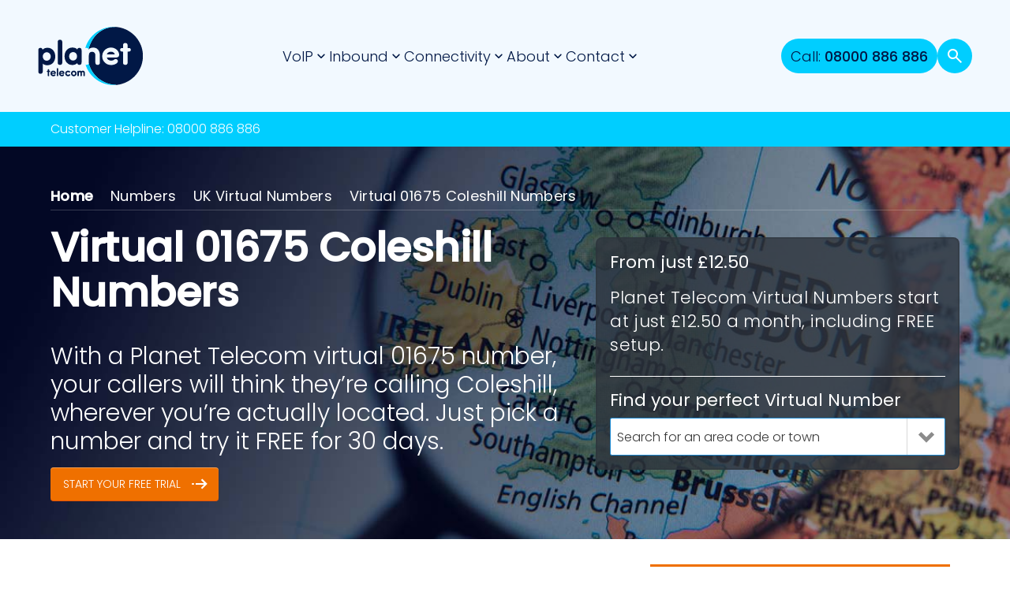

--- FILE ---
content_type: text/html; charset=UTF-8
request_url: https://planet.uk/numbers/local-numbers/01675-numbers/
body_size: 16970
content:

<!doctype html>
<html dir="ltr" lang="en-GB" class="no-js">
    <head>
        <meta charset="UTF-8">
                        
        <!-- META -->
        <meta name="viewport" content="width=device-width, initial-scale=1.0" />
        <meta name="author" content="Planet Telecom" />
        <meta name="copyright" content="Planet Telecom" />
        <meta name="geo.position" content="50.72196, -1.87800" />
        <meta name="geo.placename" content="Bournemouth, Dorset, United Kingdom" />
        <meta name="geo.region" content="gb-bmh" />
        <meta name="msvalidate.01" content="B6C548D9D173F02C8E7FEF9EC3DE71D0" />
        <meta name="facebook-domain-verification" content="o9qonqozi2bfar7cvcjv714rn6cjh2" />
        <meta name="HandheldFriendly" content="true">
        <meta name="format-detection" content="telephone=no">
        <link rel="author" type="text/plain" href="/humans.txt" />
        <link rel="publisher" href="https://plus.google.com/115557383332051530994/" />

        <!-- PREFETCH -->
        <link rel="preconnect" href="//maps.googleapis.com" />
        <link rel="preconnect" href="//googletagmanager.com" />
        <link rel="preconnect" href="//google-analytics.com" />
        <link rel="preconnect" href="//google.co.uk" />
        <link rel="preconnect" href="//google.com" />
        <link rel="preconnect" href="//clickcease.com" />

        <!-- WEBFONTS -->
        <link rel="preconnect" href="https://fonts.googleapis.com">
        <link rel="preconnect" href="https://fonts.gstatic.com" crossorigin>
        <link href="https://fonts.googleapis.com/css2?family=Poppins:ital,wght@0,300;0,400;0,500;1,300;1,400;1,500;1,900&display=swap"  rel="stylesheet">

        <!-- FAVICONS -->
        <link rel="shortcut icon" href="https://planet.uk/wp-content/themes/okidoki/assets/favicons/favicon.ico" />
        <link href="https://planet.uk/wp-content/themes/okidoki/assets/favicons/apple-touch-icon.png" rel="apple-touch-icon">

        <!-- SWIPER -->
        <link rel="stylesheet" href="https://cdn.jsdelivr.net/npm/swiper@11/swiper-bundle.min.css"/>
        <script src="https://cdn.jsdelivr.net/npm/swiper@11/swiper-bundle.min.js"></script>

        <!-- CSS -->
        <link rel="stylesheet" href="https://planet.uk/wp-content/themes/okidoki/assets/css/main.min.css" media="screen" />
        <link rel="stylesheet" href="https://planet.uk/wp-content/themes/okidoki/assets/css/main2024.min.css" />

     

             

    <!-- Google Tag Manager -->
    <script>(function(w,d,s,l,i){w[l]=w[l]||[];w[l].push({'gtm.start':
    new Date().getTime(),event:'gtm.js'});var f=d.getElementsByTagName(s)[0],
    j=d.createElement(s),dl=l!='dataLayer'?'&l='+l:'';j.async=true;j.src=
    'https://www.googletagmanager.com/gtm.js?id='+i+dl;f.parentNode.insertBefore(j,f);
    })(window,document,'script','dataLayer','GTM-57QQ5VN');</script>
    <!-- End Google Tag Manager -->

    
    <!-- WINDOWS 8 -->
    <meta name="application-name" content="Planet Telecom" />
    <meta name="msapplication-TileColor" content="#ffffff" />
    <meta name="msapplication-TileImage" content="https://planet.uk/wp-content/themes/okidoki/assets/favicons/planet-numbers-icon.png" />

    <!-- FACEBOOK -->
    <meta property="og:title" content="Buy a Virtual 01675 Coleshill Number | Planet Telecom" />
    <meta property="og:description" content="VoIP Telephone Systems For Business" />
    <meta property="og:url" content="https://planet.uk/numbers/local-numbers/01675-numbers/" />
    <meta property="og:image" content="https://planet.uk/wp-content/themes/okidoki/assets/favicons/planet-numbers-icon.png" />

    
    <style>
        .breadcrumbs a:visited {
            color: #ffffff;
        }
        .top {
            text-indent: -999rem;
        }
    </style>

    <!-- Start cookieyes banner --> <script id="cookieyes" type="text/javascript" src="https://cdn-cookieyes.com/client_data/346f18ab8309a8d75c104b89/script.js"></script> <!-- End cookieyes banner -->

    <!-- Meta Pixel Code -->
    <script>
    !function(f,b,e,v,n,t,s)
    {if(f.fbq)return;n=f.fbq=function(){n.callMethod?
    n.callMethod.apply(n,arguments):n.queue.push(arguments)};
    if(!f._fbq)f._fbq=n;n.push=n;n.loaded=!0;n.version='2.0';
    n.queue=[];t=b.createElement(e);t.async=!0;
    t.src=v;s=b.getElementsByTagName(e)[0];
    s.parentNode.insertBefore(t,s)}(window, document,'script',
    'https://connect.facebook.net/en_US/fbevents.js');
    fbq('init', '628810269370698');
    fbq('track', 'PageView');
    </script>
    <noscript><img height="1" width="1" style="display:none"
    src="https://www.facebook.com/tr?id=628810269370698&ev=PageView&noscript=1"
    /></noscript>
    <!-- End Meta Pixel Code -->

    <title>Buy a Virtual 01675 Coleshill Number | Planet Telecom</title>

            <script async src='https://obseu.bmccfortress.com/i/f36c49a04ac6c7b7f9ddc3978886fab9.js' class='ct_clicktrue'></script>
            <script async src='https://www.clickcease.com/monitor/stat.js'>
            </script>
        
		<!-- All in One SEO 4.9.3 - aioseo.com -->
	<meta name="description" content="Choose your business a virtual 01675 Coleshill phone number and we’ll connect the incoming calls to your office or mobile, wherever you&#039;re based." />
	<meta name="robots" content="max-image-preview:large" />
	<meta name="author" content="Andy Field"/>
	<meta name="google-site-verification" content="h_t_0gpwOmRqUavCugTtxi099ZqT_ONk8-k8BeLEMYQ" />
	<link rel="canonical" href="https://planet.uk/numbers/local-numbers/01675-numbers/" />
	<meta name="generator" content="All in One SEO (AIOSEO) 4.9.3" />
		<script type="application/ld+json" class="aioseo-schema">
			{"@context":"https:\/\/schema.org","@graph":[{"@type":"BreadcrumbList","@id":"https:\/\/planet.uk\/numbers\/local-numbers\/01675-numbers\/#breadcrumblist","itemListElement":[{"@type":"ListItem","@id":"https:\/\/planet.uk#listItem","position":1,"name":"Home","item":"https:\/\/planet.uk","nextItem":{"@type":"ListItem","@id":"https:\/\/planet.uk\/numbers\/local-numbers\/01675-numbers\/#listItem","name":"Virtual 01675 Coleshill Numbers"}},{"@type":"ListItem","@id":"https:\/\/planet.uk\/numbers\/local-numbers\/01675-numbers\/#listItem","position":2,"name":"Virtual 01675 Coleshill Numbers","previousItem":{"@type":"ListItem","@id":"https:\/\/planet.uk#listItem","name":"Home"}}]},{"@type":"Organization","@id":"https:\/\/planet.uk\/#organization","name":"Planet Telecom","description":"VoIP Telephone Systems For Business","url":"https:\/\/planet.uk\/","telephone":"+448000886886","logo":{"@type":"ImageObject","url":"https:\/\/planet.uk\/wp-content\/uploads\/2024\/02\/planet-numbers.png","@id":"https:\/\/planet.uk\/numbers\/local-numbers\/01675-numbers\/#organizationLogo","width":300,"height":300,"caption":"Planet Telecom"},"image":{"@id":"https:\/\/planet.uk\/numbers\/local-numbers\/01675-numbers\/#organizationLogo"}},{"@type":"Person","@id":"https:\/\/planet.uk\/author\/andy-field\/#author","url":"https:\/\/planet.uk\/author\/andy-field\/","name":"Andy Field","image":{"@type":"ImageObject","@id":"https:\/\/planet.uk\/numbers\/local-numbers\/01675-numbers\/#authorImage","url":"https:\/\/secure.gravatar.com\/avatar\/4ce37170f433d7a6bf0c745d2a85e7a9ed96485d2896d71b75b8fb649158f7ed?s=96&r=g","width":96,"height":96,"caption":"Andy Field"}},{"@type":"WebPage","@id":"https:\/\/planet.uk\/numbers\/local-numbers\/01675-numbers\/#webpage","url":"https:\/\/planet.uk\/numbers\/local-numbers\/01675-numbers\/","name":"Buy a Virtual 01675 Coleshill Number | Planet Telecom","description":"Choose your business a virtual 01675 Coleshill phone number and we\u2019ll connect the incoming calls to your office or mobile, wherever you're based.","inLanguage":"en-GB","isPartOf":{"@id":"https:\/\/planet.uk\/#website"},"breadcrumb":{"@id":"https:\/\/planet.uk\/numbers\/local-numbers\/01675-numbers\/#breadcrumblist"},"author":{"@id":"https:\/\/planet.uk\/author\/andy-field\/#author"},"creator":{"@id":"https:\/\/planet.uk\/author\/andy-field\/#author"},"datePublished":"2016-04-15T18:59:41+01:00","dateModified":"2018-04-10T10:28:20+01:00"},{"@type":"WebSite","@id":"https:\/\/planet.uk\/#website","url":"https:\/\/planet.uk\/","name":"Planet Telecom","description":"VoIP Telephone Systems For Business","inLanguage":"en-GB","publisher":{"@id":"https:\/\/planet.uk\/#organization"}}]}
		</script>
		<!-- All in One SEO -->

<link rel="alternate" type="application/rss+xml" title="Planet Telecom RSS Feed" href="https://planet.uk/feed/" />
<link rel="alternate" title="oEmbed (JSON)" type="application/json+oembed" href="https://planet.uk/wp-json/oembed/1.0/embed?url=https%3A%2F%2Fplanet.uk%2Fnumbers%2Flocal-numbers%2F01675-numbers%2F" />
<link rel="alternate" title="oEmbed (XML)" type="text/xml+oembed" href="https://planet.uk/wp-json/oembed/1.0/embed?url=https%3A%2F%2Fplanet.uk%2Fnumbers%2Flocal-numbers%2F01675-numbers%2F&#038;format=xml" />
<style id='wp-img-auto-sizes-contain-inline-css' type='text/css'>
img:is([sizes=auto i],[sizes^="auto," i]){contain-intrinsic-size:3000px 1500px}
/*# sourceURL=wp-img-auto-sizes-contain-inline-css */
</style>

<style id='classic-theme-styles-inline-css' type='text/css'>
/*! This file is auto-generated */
.wp-block-button__link{color:#fff;background-color:#32373c;border-radius:9999px;box-shadow:none;text-decoration:none;padding:calc(.667em + 2px) calc(1.333em + 2px);font-size:1.125em}.wp-block-file__button{background:#32373c;color:#fff;text-decoration:none}
/*# sourceURL=/wp-includes/css/classic-themes.min.css */
</style>
<link rel='stylesheet' id='subscriptions-for-woocommerce-css' href='https://planet.uk/wp-content/plugins/subscriptions-for-woocommerce/public/css/subscriptions-for-woocommerce-public.css?ver=1.9.0' type='text/css' media='all' />
<link rel='stylesheet' id='woocommerce-subscriptions-procommon-css' href='https://planet.uk/wp-content/plugins/woocommerce-subscriptions-pro/common/css/woocommerce-subscriptions-pro-common.css?ver=2.6.4' type='text/css' media='all' />
<link rel='stylesheet' id='woocommerce-layout-css' href='https://planet.uk/wp-content/plugins/woocommerce/assets/css/woocommerce-layout.css?ver=10.4.3' type='text/css' media='all' />
<link rel='stylesheet' id='woocommerce-smallscreen-css' href='https://planet.uk/wp-content/plugins/woocommerce/assets/css/woocommerce-smallscreen.css?ver=10.4.3' type='text/css' media='only screen and (max-width: 768px)' />
<link rel='stylesheet' id='woocommerce-general-css' href='https://planet.uk/wp-content/plugins/woocommerce/assets/css/woocommerce.css?ver=10.4.3' type='text/css' media='all' />
<style id='woocommerce-inline-inline-css' type='text/css'>
.woocommerce form .form-row .required { visibility: visible; }
/*# sourceURL=woocommerce-inline-inline-css */
</style>
<script type="text/javascript" src="https://planet.uk/wp-includes/js/jquery/jquery.min.js?ver=3.7.1" id="jquery-core-js"></script>
<script type="text/javascript" id="clickceaseFrontEnd-js-extra">
/* <![CDATA[ */
var ajax_obj = {"cc_nonce":"82d9526346","ajax_url":"https://planet.uk/wp-admin/admin-ajax.php","ajax_action":"validate_clickcease_response"};
//# sourceURL=clickceaseFrontEnd-js-extra
/* ]]> */
</script>
<script type="text/javascript" src="https://planet.uk/wp-content/plugins/clickcease-click-fraud-protection/includes/assets/js/front-end.js?ver=1.0" id="clickceaseFrontEnd-js"></script>
<script type="text/javascript" id="subscriptions-for-woocommerce-js-extra">
/* <![CDATA[ */
var sfw_public_param = {"ajaxurl":"https://planet.uk/wp-admin/admin-ajax.php","cart_url":"https://planet.uk/cart/","sfw_public_nonce":"2c490e0156"};
//# sourceURL=subscriptions-for-woocommerce-js-extra
/* ]]> */
</script>
<script type="text/javascript" src="https://planet.uk/wp-content/plugins/subscriptions-for-woocommerce/public/js/subscriptions-for-woocommerce-public.js?ver=1.9.0" id="subscriptions-for-woocommerce-js"></script>
<script type="text/javascript" id="woocommerce-subscriptions-pro-min-js-extra">
/* <![CDATA[ */
var wsp_public_param = {"ajaxurl":"https://planet.uk/wp-admin/admin-ajax.php","nonce":"643f761e27"};
//# sourceURL=woocommerce-subscriptions-pro-min-js-extra
/* ]]> */
</script>
<script type="text/javascript" src="https://planet.uk/wp-content/plugins/woocommerce-subscriptions-pro/public/js/wps-public.min.js?ver=2.6.4" id="woocommerce-subscriptions-pro-min-js"></script>
<script type="text/javascript" id="woocommerce-subscriptions-procommon-js-extra">
/* <![CDATA[ */
var wsp_common_param = {"ajaxurl":"https://planet.uk/wp-admin/admin-ajax.php","nonce":"ccbff8f48d","update_success":"The Subscription has been updated","update_error":"Something went wrong !!!"};
//# sourceURL=woocommerce-subscriptions-procommon-js-extra
/* ]]> */
</script>
<script type="text/javascript" src="https://planet.uk/wp-content/plugins/woocommerce-subscriptions-pro/common/js/woocommerce-subscriptions-pro-common.js?ver=2.6.4" id="woocommerce-subscriptions-procommon-js"></script>
<script type="text/javascript" src="https://planet.uk/wp-content/plugins/woocommerce/assets/js/jquery-blockui/jquery.blockUI.min.js?ver=2.7.0-wc.10.4.3" id="wc-jquery-blockui-js" defer="defer" data-wp-strategy="defer"></script>
<script type="text/javascript" id="wc-add-to-cart-js-extra">
/* <![CDATA[ */
var wc_add_to_cart_params = {"ajax_url":"/wp-admin/admin-ajax.php","wc_ajax_url":"/?wc-ajax=%%endpoint%%","i18n_view_cart":"View basket","cart_url":"https://planet.uk/cart/","is_cart":"","cart_redirect_after_add":"no"};
//# sourceURL=wc-add-to-cart-js-extra
/* ]]> */
</script>
<script type="text/javascript" src="https://planet.uk/wp-content/plugins/woocommerce/assets/js/frontend/add-to-cart.min.js?ver=10.4.3" id="wc-add-to-cart-js" defer="defer" data-wp-strategy="defer"></script>
<script type="text/javascript" src="https://planet.uk/wp-content/plugins/woocommerce/assets/js/js-cookie/js.cookie.min.js?ver=2.1.4-wc.10.4.3" id="wc-js-cookie-js" defer="defer" data-wp-strategy="defer"></script>
<script type="text/javascript" id="woocommerce-js-extra">
/* <![CDATA[ */
var woocommerce_params = {"ajax_url":"/wp-admin/admin-ajax.php","wc_ajax_url":"/?wc-ajax=%%endpoint%%","i18n_password_show":"Show password","i18n_password_hide":"Hide password"};
//# sourceURL=woocommerce-js-extra
/* ]]> */
</script>
<script type="text/javascript" src="https://planet.uk/wp-content/plugins/woocommerce/assets/js/frontend/woocommerce.min.js?ver=10.4.3" id="woocommerce-js" defer="defer" data-wp-strategy="defer"></script>
<link rel="https://api.w.org/" href="https://planet.uk/wp-json/" /><script>document.documentElement.className += " js";</script>
	<noscript><style>.woocommerce-product-gallery{ opacity: 1 !important; }</style></noscript>
	<style class='wp-fonts-local' type='text/css'>
@font-face{font-family:Inter;font-style:normal;font-weight:300 900;font-display:fallback;src:url('https://planet.uk/wp-content/plugins/woocommerce/assets/fonts/Inter-VariableFont_slnt,wght.woff2') format('woff2');font-stretch:normal;}
@font-face{font-family:Cardo;font-style:normal;font-weight:400;font-display:fallback;src:url('https://planet.uk/wp-content/plugins/woocommerce/assets/fonts/cardo_normal_400.woff2') format('woff2');}
</style>
    <link rel='stylesheet' id='wc-blocks-style-css' href='https://planet.uk/wp-content/plugins/woocommerce/assets/client/blocks/wc-blocks.css?ver=wc-10.4.3' type='text/css' media='all' />
<style id='global-styles-inline-css' type='text/css'>
:root{--wp--preset--aspect-ratio--square: 1;--wp--preset--aspect-ratio--4-3: 4/3;--wp--preset--aspect-ratio--3-4: 3/4;--wp--preset--aspect-ratio--3-2: 3/2;--wp--preset--aspect-ratio--2-3: 2/3;--wp--preset--aspect-ratio--16-9: 16/9;--wp--preset--aspect-ratio--9-16: 9/16;--wp--preset--color--black: #000000;--wp--preset--color--cyan-bluish-gray: #abb8c3;--wp--preset--color--white: #ffffff;--wp--preset--color--pale-pink: #f78da7;--wp--preset--color--vivid-red: #cf2e2e;--wp--preset--color--luminous-vivid-orange: #ff6900;--wp--preset--color--luminous-vivid-amber: #fcb900;--wp--preset--color--light-green-cyan: #7bdcb5;--wp--preset--color--vivid-green-cyan: #00d084;--wp--preset--color--pale-cyan-blue: #8ed1fc;--wp--preset--color--vivid-cyan-blue: #0693e3;--wp--preset--color--vivid-purple: #9b51e0;--wp--preset--gradient--vivid-cyan-blue-to-vivid-purple: linear-gradient(135deg,rgb(6,147,227) 0%,rgb(155,81,224) 100%);--wp--preset--gradient--light-green-cyan-to-vivid-green-cyan: linear-gradient(135deg,rgb(122,220,180) 0%,rgb(0,208,130) 100%);--wp--preset--gradient--luminous-vivid-amber-to-luminous-vivid-orange: linear-gradient(135deg,rgb(252,185,0) 0%,rgb(255,105,0) 100%);--wp--preset--gradient--luminous-vivid-orange-to-vivid-red: linear-gradient(135deg,rgb(255,105,0) 0%,rgb(207,46,46) 100%);--wp--preset--gradient--very-light-gray-to-cyan-bluish-gray: linear-gradient(135deg,rgb(238,238,238) 0%,rgb(169,184,195) 100%);--wp--preset--gradient--cool-to-warm-spectrum: linear-gradient(135deg,rgb(74,234,220) 0%,rgb(151,120,209) 20%,rgb(207,42,186) 40%,rgb(238,44,130) 60%,rgb(251,105,98) 80%,rgb(254,248,76) 100%);--wp--preset--gradient--blush-light-purple: linear-gradient(135deg,rgb(255,206,236) 0%,rgb(152,150,240) 100%);--wp--preset--gradient--blush-bordeaux: linear-gradient(135deg,rgb(254,205,165) 0%,rgb(254,45,45) 50%,rgb(107,0,62) 100%);--wp--preset--gradient--luminous-dusk: linear-gradient(135deg,rgb(255,203,112) 0%,rgb(199,81,192) 50%,rgb(65,88,208) 100%);--wp--preset--gradient--pale-ocean: linear-gradient(135deg,rgb(255,245,203) 0%,rgb(182,227,212) 50%,rgb(51,167,181) 100%);--wp--preset--gradient--electric-grass: linear-gradient(135deg,rgb(202,248,128) 0%,rgb(113,206,126) 100%);--wp--preset--gradient--midnight: linear-gradient(135deg,rgb(2,3,129) 0%,rgb(40,116,252) 100%);--wp--preset--font-size--small: 13px;--wp--preset--font-size--medium: 20px;--wp--preset--font-size--large: 36px;--wp--preset--font-size--x-large: 42px;--wp--preset--font-family--inter: "Inter", sans-serif;--wp--preset--font-family--cardo: Cardo;--wp--preset--spacing--20: 0.44rem;--wp--preset--spacing--30: 0.67rem;--wp--preset--spacing--40: 1rem;--wp--preset--spacing--50: 1.5rem;--wp--preset--spacing--60: 2.25rem;--wp--preset--spacing--70: 3.38rem;--wp--preset--spacing--80: 5.06rem;--wp--preset--shadow--natural: 6px 6px 9px rgba(0, 0, 0, 0.2);--wp--preset--shadow--deep: 12px 12px 50px rgba(0, 0, 0, 0.4);--wp--preset--shadow--sharp: 6px 6px 0px rgba(0, 0, 0, 0.2);--wp--preset--shadow--outlined: 6px 6px 0px -3px rgb(255, 255, 255), 6px 6px rgb(0, 0, 0);--wp--preset--shadow--crisp: 6px 6px 0px rgb(0, 0, 0);}:where(.is-layout-flex){gap: 0.5em;}:where(.is-layout-grid){gap: 0.5em;}body .is-layout-flex{display: flex;}.is-layout-flex{flex-wrap: wrap;align-items: center;}.is-layout-flex > :is(*, div){margin: 0;}body .is-layout-grid{display: grid;}.is-layout-grid > :is(*, div){margin: 0;}:where(.wp-block-columns.is-layout-flex){gap: 2em;}:where(.wp-block-columns.is-layout-grid){gap: 2em;}:where(.wp-block-post-template.is-layout-flex){gap: 1.25em;}:where(.wp-block-post-template.is-layout-grid){gap: 1.25em;}.has-black-color{color: var(--wp--preset--color--black) !important;}.has-cyan-bluish-gray-color{color: var(--wp--preset--color--cyan-bluish-gray) !important;}.has-white-color{color: var(--wp--preset--color--white) !important;}.has-pale-pink-color{color: var(--wp--preset--color--pale-pink) !important;}.has-vivid-red-color{color: var(--wp--preset--color--vivid-red) !important;}.has-luminous-vivid-orange-color{color: var(--wp--preset--color--luminous-vivid-orange) !important;}.has-luminous-vivid-amber-color{color: var(--wp--preset--color--luminous-vivid-amber) !important;}.has-light-green-cyan-color{color: var(--wp--preset--color--light-green-cyan) !important;}.has-vivid-green-cyan-color{color: var(--wp--preset--color--vivid-green-cyan) !important;}.has-pale-cyan-blue-color{color: var(--wp--preset--color--pale-cyan-blue) !important;}.has-vivid-cyan-blue-color{color: var(--wp--preset--color--vivid-cyan-blue) !important;}.has-vivid-purple-color{color: var(--wp--preset--color--vivid-purple) !important;}.has-black-background-color{background-color: var(--wp--preset--color--black) !important;}.has-cyan-bluish-gray-background-color{background-color: var(--wp--preset--color--cyan-bluish-gray) !important;}.has-white-background-color{background-color: var(--wp--preset--color--white) !important;}.has-pale-pink-background-color{background-color: var(--wp--preset--color--pale-pink) !important;}.has-vivid-red-background-color{background-color: var(--wp--preset--color--vivid-red) !important;}.has-luminous-vivid-orange-background-color{background-color: var(--wp--preset--color--luminous-vivid-orange) !important;}.has-luminous-vivid-amber-background-color{background-color: var(--wp--preset--color--luminous-vivid-amber) !important;}.has-light-green-cyan-background-color{background-color: var(--wp--preset--color--light-green-cyan) !important;}.has-vivid-green-cyan-background-color{background-color: var(--wp--preset--color--vivid-green-cyan) !important;}.has-pale-cyan-blue-background-color{background-color: var(--wp--preset--color--pale-cyan-blue) !important;}.has-vivid-cyan-blue-background-color{background-color: var(--wp--preset--color--vivid-cyan-blue) !important;}.has-vivid-purple-background-color{background-color: var(--wp--preset--color--vivid-purple) !important;}.has-black-border-color{border-color: var(--wp--preset--color--black) !important;}.has-cyan-bluish-gray-border-color{border-color: var(--wp--preset--color--cyan-bluish-gray) !important;}.has-white-border-color{border-color: var(--wp--preset--color--white) !important;}.has-pale-pink-border-color{border-color: var(--wp--preset--color--pale-pink) !important;}.has-vivid-red-border-color{border-color: var(--wp--preset--color--vivid-red) !important;}.has-luminous-vivid-orange-border-color{border-color: var(--wp--preset--color--luminous-vivid-orange) !important;}.has-luminous-vivid-amber-border-color{border-color: var(--wp--preset--color--luminous-vivid-amber) !important;}.has-light-green-cyan-border-color{border-color: var(--wp--preset--color--light-green-cyan) !important;}.has-vivid-green-cyan-border-color{border-color: var(--wp--preset--color--vivid-green-cyan) !important;}.has-pale-cyan-blue-border-color{border-color: var(--wp--preset--color--pale-cyan-blue) !important;}.has-vivid-cyan-blue-border-color{border-color: var(--wp--preset--color--vivid-cyan-blue) !important;}.has-vivid-purple-border-color{border-color: var(--wp--preset--color--vivid-purple) !important;}.has-vivid-cyan-blue-to-vivid-purple-gradient-background{background: var(--wp--preset--gradient--vivid-cyan-blue-to-vivid-purple) !important;}.has-light-green-cyan-to-vivid-green-cyan-gradient-background{background: var(--wp--preset--gradient--light-green-cyan-to-vivid-green-cyan) !important;}.has-luminous-vivid-amber-to-luminous-vivid-orange-gradient-background{background: var(--wp--preset--gradient--luminous-vivid-amber-to-luminous-vivid-orange) !important;}.has-luminous-vivid-orange-to-vivid-red-gradient-background{background: var(--wp--preset--gradient--luminous-vivid-orange-to-vivid-red) !important;}.has-very-light-gray-to-cyan-bluish-gray-gradient-background{background: var(--wp--preset--gradient--very-light-gray-to-cyan-bluish-gray) !important;}.has-cool-to-warm-spectrum-gradient-background{background: var(--wp--preset--gradient--cool-to-warm-spectrum) !important;}.has-blush-light-purple-gradient-background{background: var(--wp--preset--gradient--blush-light-purple) !important;}.has-blush-bordeaux-gradient-background{background: var(--wp--preset--gradient--blush-bordeaux) !important;}.has-luminous-dusk-gradient-background{background: var(--wp--preset--gradient--luminous-dusk) !important;}.has-pale-ocean-gradient-background{background: var(--wp--preset--gradient--pale-ocean) !important;}.has-electric-grass-gradient-background{background: var(--wp--preset--gradient--electric-grass) !important;}.has-midnight-gradient-background{background: var(--wp--preset--gradient--midnight) !important;}.has-small-font-size{font-size: var(--wp--preset--font-size--small) !important;}.has-medium-font-size{font-size: var(--wp--preset--font-size--medium) !important;}.has-large-font-size{font-size: var(--wp--preset--font-size--large) !important;}.has-x-large-font-size{font-size: var(--wp--preset--font-size--x-large) !important;}
/*# sourceURL=global-styles-inline-css */
</style>
</head>

    <body class="wp-singular local_number-template-default single single-local_number postid-10340 wp-theme-okidoki theme-okidoki woocommerce-no-js">
    <noscript><iframe src="https://www.googletagmanager.com/ns.html?id=GTM-57QQ5VN" height="0" width="0" style="display:none;visibility:hidden"></iframe></noscript>

    <a class="skip-link screen-reader-text" href="#primary">Skip to content</a>
    
    <header class="c-header-wrapper">
        <div class="c-container c-header">
            <a href="https://planet.uk/" class="c-header__logo" rel="home">
                Planet Telecom            </a>
            <nav class="c-header__nav c-nav js-primary-nav"><div class="c-nav__item c-nav__item--has-children"><a href="https://planet.uk/voip-phone-systems/" class="c-nav__item--primary">VoIP</a><div class="c-sub-menu"><ul><li class="c-sub-menu__item"><a href="https://planet.uk/voip-phone-system-features/">Features</a></li><li class="c-sub-menu__item"><a href="https://planet.uk/horizon-contact/">Horizon Contact</a></li><li class="c-sub-menu__item"><a href="https://planet.uk/call-handling/customer-satisfaction-surveys/">DigiDesk</a></li><li class="c-sub-menu__item"><a href="https://planet.uk/voip-phone-systems/">VoIP Phone System</a></li><li class="c-sub-menu__item"><a href="https://planet.uk/voip-phone-systems/voip-softphone-app/">Softphone App</a></li></ul></div></div><div class="c-nav__item c-nav__item--has-children"><a href="/numbers/" class="c-nav__item--primary">Inbound</a><div class="c-sub-menu"><ul><li class="c-sub-menu__item"><a href="https://planet.uk/numbers/">Inbound Numbers</a></li><li class="c-sub-menu__item"><a href="https://planet.uk/numbers/memorable-numbers-for-sale/">Super Memorable Numbers</a></li><li class="c-sub-menu__item"><a href="https://planet.uk/call-handling/">Call Handling Services</a></li><li class="c-sub-menu__item"><a href="https://planet.uk/whatsapp/">Whatsapp Business API</a></li></ul></div></div><div class="c-nav__item c-nav__item--has-children"><a href="https://planet.uk/superfast-broadband/" class="c-nav__item--primary">Connectivity</a><div class="c-sub-menu"><ul><li class="c-sub-menu__item"><a href="https://planet.uk/cheap-international-calls/">International Calls</a></li><li class="c-sub-menu__item"><a href="https://planet.uk/superfast-broadband/">SuperFast Broadband</a></li><li class="c-sub-menu__item"><a href="https://esim.planet.uk">Travel eSIM Plans</a></li></ul></div></div><div class="c-nav__item c-nav__item--has-children"><a href="https://planet.uk/about/" class="c-nav__item--primary">About</a><div class="c-sub-menu"><ul><li class="c-sub-menu__item"><a href="https://planet.uk/about/channel-partners/">Channel Partners</a></li><li class="c-sub-menu__item"><a href="https://planet.uk/about/clients-and-customer-testimonials/">Testimonials</a></li><li class="c-sub-menu__item"><a href="https://planet.uk/news/">News</a></li></ul></div></div><div class="c-nav__item c-nav__item--has-children"><a href="https://planet.uk/contact/" class="c-nav__item--primary">Contact</a><div class="c-sub-menu"><ul><li class="c-sub-menu__item"><a href="https://planet.uk/contact/support/">Customer Support</a></li><li class="c-sub-menu__item"><a href="https://planet.uk/contact/report-a-fault/">Report a Fault</a></li></ul></div></div></nav>            <div class="c-header__global">
                                <a href="tel:08000886886" class="c-header__telephone">Call:&nbsp;<strong>08000 886 886</strong></a>
                                <button class="c-btn-search js-toggle-search">
                    Search
                </button>
                <button class="c-menu-btn js-toggle-nav" aria-controls="primary-menu">
                    <span></span>
                    <span></span>
                    <span></span>
                </button>
            </div>
        </div>
    </header>

    <section class="c-search js-search">
            <button class="c-search__close js-close-search">Close</button>
            <div class="c-search__form">
                <form role="search" method="get" id="searchform" action="https://planet.uk/" >
    <input type="search" placeholder="Search Planet Telecom..." value="" name="s" id="s" />
    <input type="submit" id="searchsubmit" value="Search" class="" />
    </form>            </div>
        </div>
    </section>

        <div class="section section-cta">

        <div class="grid-wrap cta-wrap">

            <div class="customer-helpline">
                Customer Helpline:
                                <a href="tel:08000886886">08000 886 886</a>
                            </div>

                    </div>

    </div><!-- /.section -->
    
    <main class="main">

<!-- CONTENT START -->

<div class="main" role="main">

	
	
	<div class="section section-dark-bluegrey image-section-header section-local">

		<div class="wrap">

			<ul class="breadcrumbs">
				<li class="breadcrumbs-home"><a href="/">Home</a><i class="fa fa-chevron-right"></i></li>
				<li><a href="/numbers/">Numbers</a><i class="fa fa-chevron-right"></i></li>
				<li><a href="/numbers/01-and-02-virtual-numbers/">UK Virtual Numbers</a><i class="fa fa-chevron-right"></i></li>
				<li>Virtual 01675 Coleshill Numbers</li>
			</ul>

			<div class="intro">
				<h1>Virtual 01675 Coleshill Numbers</h1>
				<h2>With a Planet Telecom virtual 01675 number, your callers will think they’re calling Coleshill, wherever you’re actually located. Just pick a number and try it FREE for 30 days.</h2>
				<div class="select-number-link show-me-the-numbers">Start Your Free Trial</div>
			</div>

			<div class="quick-facts-sidebar quick-facts-sidebar-readable">

				<h3>From just £12.50</h3>

				<ol class="quick-facts-no-icon">
					<li>Planet Telecom Virtual Numbers start at just £12.50 a month, including FREE setup.</li>
				</ol>

				<h3>Find your perfect Virtual Number</h3>

<input type="hidden" data-placeholder="Search for an area code or town" style="width:100%;" tabindex="1" class="selectme number-search" /> 
			</div>

		</div><!-- /.wrap -->

	</div><!-- /.section -->

	
	<div class="section section-white">

		<div class="wrap wrap-top">

			<div class="items items-three-two">

				<div class="item">

					<h2>Your incoming 01675 calls are instantly redirected</h2>

					<p>When your customers dial your 01675 number their calls are automatically (and instantly) redirected to one of your existing phone numbers, landline or mobile.</p>

					<p>It doesn't matter what this 'destination number' is, or where you're located, your callers will believe they're dialling a landline in Coleshill. Naturally, they'll be completely unaware their calls are being redirected.</p>

					<h2>Change the destination line as often as you like</h2>

					<p>You can change your 01675 number's destination number as often as you want, completely free, using your Planet Telecom online dashboard.</p>

					<p>So even if you simply want the calls redirected to another phone for a short period, at weekends or in the evening, say, your 01675 number stays exactly the same.</p>

					<h2>Use your 01675 to offer even better customer service</h2>

					<p>You can add a whole range of service-enhancing <a href="/call-handling/"title="inbound calling features">features</a> to your new virtual Coleshill number.</p>

					<p>Virtual Switchboard gives your callers a list of redirection options, to be put through to a specific department, for example, whereas Divert Plan automatically redirects their calls to a secondary number if the main destination is busy or isn’t answered.</p>

					<p>With Time/Day Plan you can set up your virtual 01675 number so that calls are automatically redirected to a different destination number at specific times eg every evening and/or at weekends.</p>

					<p>Our other add-ons include Call Tracking, Mid Call Transfer, Zone Plan (to manage incoming calls by their town or postcode of origin), Call Queuing, Call Recording, and Voicemail.</p>

					<h2>Switch your 01675 number to a new line when you move office</h2>

					<p>Moving your company's premises, permanently or temporarily? With a virtual 01675 number, you just redirect your incoming calls to your new number. No need to reprint your company notepaper or amend your website!</p>

					<p>Switching your 'destination number' only takes a few seconds using your Planet Telecom online dashboard but, for your customers and clients, your number is totally unchanged.</p>

					<h2>No extra lines or equipment to buy</h2>

					<p>When you buy a Planet Telecom 01675 Coleshill number, there's no need for extra lines or extra equipment. Your incoming 01675 calls are simply redirected to one of your current phone lines.</p>

					<p>Your phone will continue to receive calls on its original number as well as the incoming 01675 calls, and can be used to make outgoing calls as normal.</p>
					
					<h2>Route calls to overseas destinations, too</h2>

<p>With a Planet Telecom virtual 01675 phone number you can route the incoming calls to an international call centre or place of business.  Check out our <a href="/call-handling/world-divert/">super-cheap international routing</a> prices.</p>
					<h2>Get a Virtual Phone Number from &pound;12.50</h2>

					<p>Our Virtual Geographic Numbers start from only &pound;12.50 a month, including free setup and 500 inclusive minutes to a landline or 250 to a mobile. You pay just 2.5p a minute for additional landline calls or 5p to a mobile.</p>

					<p>You can find your perfect 01675 number by selecting from our Bronze, Silver, Gold and Platinum ranges below, or just enter an area dial code or town name in the search box at the top of the page if you'd prefer a number for a different location.</p>

					<h2>Start your 30 day free trial </h2>
					<p>Sign up today and your number can be up and running within 24 hours — and completely free for 30 days.</p>

				</div>
				<div class="item">

					<div class="sidebar-orange">

						
<table id="tablepress-251" class="tablepress tablepress-id-251">
<thead>
<tr class="row-1">
	<th class="column-1">PRICING AT A GLANCE</th><td class="column-2"></td>
</tr>
</thead>
<tbody class="row-striping row-hover">
<tr class="row-2">
	<td class="column-1"><b>Connection fee</b></td><td class="column-2">From: FREE</td>
</tr>
<tr class="row-3">
	<td class="column-1"><b>Monthly fee</b></td><td class="column-2">From: £12.50</td>
</tr>
<tr class="row-4">
	<td class="column-1"><b>Included minutes/month (to landline)</b></td><td class="column-2">500</td>
</tr>
<tr class="row-5">
	<td class="column-1"><b>Included minutes/month (to mobile)</b></td><td class="column-2">250</td>
</tr>
<tr class="row-6">
	<td class="column-1"><b>Calls routed to landline after allowance</b></td><td class="column-2">2.5p/min</td>
</tr>
<tr class="row-7">
	<td class="column-1"><b>Calls routed to mobile after allowance</b></td><td class="column-2">5p/min</td>
</tr>
<tr class="row-8">
	<td class="column-1"><b>Minimum contract</b></td><td class="column-2">12 months</td>
</tr>
<tr class="row-9">
	<td class="column-1"><b>Cost to caller</b></td><td class="column-2">Standard geographic rate</td>
</tr>
</tbody>
</table>
<!-- #tablepress-251 from cache -->
					</div>

					<div class="banner-call-out">

						<h3>UK Dialling Codes</h3>
						<p>Dialling codes by area or town</p>
						<A href="/numbers/01-and-02-virtual-numbers/uk-phone-codes/" class="button button-outline">View Dialling Codes</a>

					</div>

					<div class="callback callback--sidebar">

	<img src="/wp-content/themes/okidoki/assets/img/avatar-2.jpg" alt="Call Planet Numbers" height="120" width="120" class="callback__avatar" />

	
	
	
	
	
	
	
		<div class="callback__text">
		<p>Call me today on <strong>0800 0886 886</strong> to select the 01675 Coleshill virtual number that best suits your business.</p>
	</div>
	
	
	
	
	<div class="callback__form">

		<div class="frm_forms  with_frm_style frm_style_formidable-style-2" id="frm_form_25_container" data-token="f887b790eaa6af0de2ef7bb242af0852">
<form enctype="multipart/form-data" method="post" class="frm-show-form  frm_js_validate  frm_ajax_submit  frm_pro_form " id="form_1vshz" data-token="f887b790eaa6af0de2ef7bb242af0852">
<div class="frm_form_fields ">
<fieldset>
<legend class="frm_hidden">Call Back Form 2025</legend>

<div class="frm_fields_container">
<input type="hidden" name="frm_action" value="create" />
<input type="hidden" name="form_id" value="25" />
<input type="hidden" name="frm_hide_fields_25" id="frm_hide_fields_25" value="" />
<input type="hidden" name="form_key" value="1vshz" />
<input type="hidden" name="item_meta[0]" value="" />
<input type="hidden" id="frm_submit_entry_25" name="frm_submit_entry_25" value="649d1566f1" /><input type="hidden" name="_wp_http_referer" value="/numbers/local-numbers/01675-numbers/" /><div id="frm_field_226_container" class="frm_form_field form-field  frm_required_field frm_top_container">
    <label for="field_hh8lj" class="frm_primary_label">Name
        <span class="frm_required">*</span>
    </label>
    <input  type="text" id="field_hh8lj" name="item_meta[226]" value=""  data-reqmsg="Please enter your name" aria-required="true" data-invmsg="Name is invalid" aria-invalid="false"   />
    
    
</div>
<div id="frm_field_227_container" class="frm_form_field form-field  frm_required_field frm_top_container">
    <label for="field_5jvy7" class="frm_primary_label">UK Contact Number
        <span class="frm_required">*</span>
    </label>
    <input type="tel" id="field_5jvy7" name="item_meta[227]" value=""  data-frmmask="00000 000000" data-reqmsg="Please enter a valid contact number." aria-required="true" data-invmsg="Please enter a valid contact number." aria-invalid="false" pattern="\d\d\d\d\d \d\d\d\d\d\d$"  />
    
    
</div>
<input type="hidden" name="item_meta[1093]" id="field_t5x6z" value="Virtual 01675 Coleshill Numbers"  data-frmval="Virtual 01675 Coleshill Numbers"   />
<div id="frm_field_892_container" class="frm_form_field form-field ">
	<div class="frm_submit">

<button class="frm_button_submit frm_final_submit" type="submit"  >Submit</button>

</div>
</div>
	<input type="hidden" name="item_key" value="" />
			<div id="frm_field_1122_container">
			<label for="field_nmbyh"  style="display:none;">
				If you are human, leave this field blank.			</label>
			<input  id="field_nmbyh" type="text" class="frm_form_field form-field frm_verify" name="item_meta[1122]" value=""  style="display:none;" />
		</div>
		<input name="frm_state" type="hidden" value="q3au6l8dhLGQf8v1PliPSFhhUDuOMZ+0C9/VjCq2UH4paBZeGSG2RqcMgfqzaXM/" /></div>
</fieldset>
</div>

<p style="display: none !important;" class="akismet-fields-container" data-prefix="ak_"><label>&#916;<textarea name="ak_hp_textarea" cols="45" rows="8" maxlength="100"></textarea></label><input type="hidden" id="ak_js_1" name="ak_js" value="8"/><script>document.getElementById( "ak_js_1" ).setAttribute( "value", ( new Date() ).getTime() );</script></p></form>
</div>

		<button class="button--cancel js-cancel-callback">Close</button>

	</div>
	
	<div class="callback__buttons">
		<button class="button js-request-callback">Request Callback</button>
		<!-- <button onclick="javascript:void(Tawk_API.toggle());" class="button">Live Chat</button> -->
	</div>
</div><!-- /.callback -->
				</div>

			</div><!-- /.items -->

		</div><!-- /.wrap -->

	</div><!-- /.section -->

	
		<div class="section section-aqua">

		<div class="wrap">

			<h2>Select a 01675 Coleshill number from one of our ranges:</h2>

			<ul class="tabs tabs-inset tabs-four">
				<li class="s tab-bronze"><a rel="nofollow" class="lit" onclick="$('#numberbox').load('/library/numbers-virtual-trial-cat-class.php?categoryid=300&amp;classid=1')" title="Choose a number from our Bronze range">Bronze</a></li>
				<li class="e tab-silver"><a rel="nofollow" onclick="$('#numberbox').load('/library/numbers-virtual-trial-cat-class.php?categoryid=300&amp;classid=2')" title="Choose a number from our Silver range">Silver</a></li>
				<li class="e tab-gold"><a rel="nofollow" onclick="$('#numberbox').load('/library/numbers-virtual-trial-cat-class.php?categoryid=300&amp;classid=3')" title="Choose a number from our Gold range">Gold</a></li>
				<li class="e tab-platinum"><a rel="nofollow" onclick="$('#numberbox').load('/library/numbers-virtual-trial-cat-class.php?categoryid=300&amp;classid=4')" title="Choose a number from our Platinum range">Platinum</a></li>
			</ul>

			<div id="numberbox" class="numbers"></div>

		</div><!-- /.wrap -->

	</div><!-- /.section -->
	
	<section class="c-section">
    <div class="c-container">
        <header class="c-header-section">
            <h2>Additional services for your chosen numbers:</h2>
        </header>
                    <div class="columns is-multiline">
                                <div class="column is-4-desktop">
                    <a href="https://planet.uk/call-handling/dynamic-call-agent-dca/" class="c-pod c-pod--orange">
                        <h3 class="c-pod__title">Dynamic Call Agent</h3>
                        Power up your business with DCA. The cost-effective way to make sure your incoming calls get to the right person in your organisation quickly and efficiently                    </a>
                </div>
                                <div class="column is-4-desktop">
                    <a href="https://planet.uk/call-handling/call-queuing/" class="c-pod c-pod--yellow">
                        <h3 class="c-pod__title">Call Queuing</h3>
                        Keep customers on the line instead of losing them to voicemail or a busy tone. They’ll wait with music, knowing you’ll be with them soon.                    </a>
                </div>
                                <div class="column is-4-desktop">
                    <a href="https://planet.uk/call-handling/cloud-call-recording-service/" class="c-pod c-pod--purple">
                        <h3 class="c-pod__title">Call Recording</h3>
                        No more scrabbling for a pen and paper - record any incoming call when you need to                    </a>
                </div>
                                <div class="column is-4-desktop">
                    <a href="" class="c-pod c-pod--orange">
                        <h3 class="c-pod__title">Divert to Mobile</h3>
                        If you're often out and about, you can divert calls instantly to your mobile so you don't miss any important calls                    </a>
                </div>
                                <div class="column is-4-desktop">
                    <a href="https://planet.uk/call-handling/call-reports/" class="c-pod c-pod--yellow">
                        <h3 class="c-pod__title">Call Tracking</h3>
                        It's never been more important to know where your business is coming from - call data reports show you instantly.                    </a>
                </div>
                                <div class="column is-4-desktop">
                    <a href="https://planet.uk/call-handling/call-routing-plans/" class="c-pod c-pod--purple">
                        <h3 class="c-pod__title">Simultaneous Call Handling</h3>
                        Handle any number of incoming calls at once                    </a>
                </div>
                                <div class="column is-4-desktop">
                    <a href="https://planet.uk/call-handling/call-routing-plans/" class="c-pod c-pod--orange">
                        <h3 class="c-pod__title">Time of Day Routing</h3>
                        Connect your incoming calls to different destinations depending on the time of the day and/or the day of week.                    </a>
                </div>
                                <div class="column is-4-desktop">
                    <a href="https://planet.uk/call-handling/call-intro/" class="c-pod c-pod--yellow">
                        <h3 class="c-pod__title">Welcome Greeting</h3>
                        Welcome every call with a friendly and helpful pre-recorded greeting.                    </a>
                </div>
                            </div>
                    </div>
</section>

	
	<div class="section section-grey" id="contactus">

		<div class="wrap">

			<h2 class="h1 tc">Choose your perfect number</h2>
			<div class="frm_forms " id="frm_form_9_container" data-token="f887b790eaa6af0de2ef7bb242af0852">
<form enctype="multipart/form-data" method="post" class="frm-show-form  frm_pro_form " id="form_67sv8l23" data-token="f887b790eaa6af0de2ef7bb242af0852">
<div class="frm_form_fields ">
<fieldset>

<div class="frm_fields_container">
<input type="hidden" name="frm_action" value="create" />
<input type="hidden" name="form_id" value="9" />
<input type="hidden" name="frm_hide_fields_9" id="frm_hide_fields_9" value="" />
<input type="hidden" name="form_key" value="67sv8l23" />
<input type="hidden" name="item_meta[0]" value="" />
<input type="hidden" id="frm_submit_entry_9" name="frm_submit_entry_9" value="649d1566f1" /><input type="hidden" name="_wp_http_referer" value="/numbers/local-numbers/01675-numbers/" /><div class="items items-two">
	<fieldset class="item">
				
		<ol>
			<li id="frm_field_104_container" class="frm_form_field form-field  frm_required_field frm_top_container">
				<label for="field_shb42k4" class="frm_primary_label">Name
				 <em>*</em>
				</label>
				<input  type="text" id="field_shb42k4" name="item_meta[104]" value=""  data-reqmsg="Please enter your name" aria-required="true" data-invmsg="Name is invalid" aria-invalid="false"   />
				 
				
			</li>
			<li id="frm_field_105_container" class="frm_form_field form-field  frm_required_field frm_top_container">
				<label for="field_llryqn4" class="frm_primary_label">Organisation
				 <em>*</em>
				</label>
				<input  type="text" id="field_llryqn4" name="item_meta[105]" value=""  data-reqmsg="Please enter the name of your organisation" aria-required="true" data-invmsg="Organisation is invalid" aria-invalid="false"   />
				
				
			</li>
			<li id="frm_field_106_container" class="frm_form_field form-field  frm_required_field frm_top_container">
				 <label for="field_8ds4c32" class="frm_primary_label">Position
				 <em>*</em>
				</label>
				<input  type="text" id="field_8ds4c32" name="item_meta[106]" value=""  data-reqmsg="Please enter your position" aria-required="true" data-invmsg="Position is invalid" aria-invalid="false"   />
				
				
			</li>
		</ol>
			
	</fieldset>
				
	<fieldset class="item">
					
		<ol>
			<li id="frm_field_107_container" class="frm_form_field form-field  frm_required_field frm_top_container">
				<label for="field_8dyydq4" class="frm_primary_label">Email
				 <em>*</em>
				</label>
				<input type="email" id="field_8dyydq4" name="item_meta[107]" value=""  data-reqmsg="Please enter a valid email address" aria-required="true" data-invmsg="Please enter a valid email address" aria-invalid="false"  />
				
				
			</li>
			<li id="frm_field_108_container" class="frm_form_field form-field  frm_required_field frm_top_container">
				<label for="field_dvggac3" class="frm_primary_label">Contact number
				 <em>*</em>
				</label>
				<input type="tel" id="field_dvggac3" name="item_meta[108]" value=""  data-frmmask="00000 000000" style="width:135px" data-reqmsg="Please enter a valid contact number" aria-required="true" data-invmsg="Please enter a valid contact number" class="auto_width" aria-invalid="false" pattern="\d\d\d\d\d \d\d\d\d\d\d$"  />
				
				
			</li>
<div id="frm_field_111_container" class="frm_form_field form-field  frm_top_container">
    <label for="field_hpnlo5" class="frm_primary_label">Number(s) interested in
        <span class="frm_required"></span>
    </label>
    <textarea name="item_meta[111]" id="field_hpnlo5" rows="5"  data-invmsg="Number(s) interested in is invalid" aria-invalid="false"  ></textarea>
    
    
</div>
			<li id="frm_field_110_container" class="frm_form_field form-field  frm_top_container">
				<label for="field_4lh09h3" class="frm_primary_label">How did you hear of us?
				 <em></em>
				</label>
						<select name="item_meta[110]" id="field_4lh09h3"  data-invmsg="How did you hear of us? is invalid" aria-invalid="false"  >
		<option  value="" selected='selected'> </option><option  value="Advertisement">Advertisement</option><option  value="Bing">Bing</option><option  value="Facebook">Facebook</option><option  value="From a friend">From a friend</option><option  value="Google">Google</option><option  value="LinkedIn">LinkedIn</option><option  value="Link from another site">Link from another site</option><option  value="Newspaper Article">Newspaper Article</option><option  value="Received an Email">Received an Email</option><option  value="Twitter">Twitter</option><option  value="Yahoo!">Yahoo!</option><option  value="Yellow Pages or Yell.com">Yellow Pages or Yell.com</option><option  value="Other">Other</option>	</select>
	
				
				
			</li>
<div id="frm_field_928_container" class="frm_form_field form-field ">
	<div class="frm_submit">

<input type="submit" value="Send"  class="frm_final_submit" formnovalidate="formnovalidate" />
<img class="frm_ajax_loading" src="https://planet.uk/wp-content/plugins/formidable/images/ajax_loader.gif" alt="Sending" style="visibility:hidden;" />


<a href="/about/planet-telecom-privacy-notice/" class="gdpr">View our privacy policy</a>
</div>
</div>
	<input type="hidden" name="item_key" value="" />
			<div id="frm_field_1123_container">
			<label for="field_9l4o"  style="display:none;">
				If you are human, leave this field blank.			</label>
			<input  id="field_9l4o" type="text" class="frm_form_field form-field frm_verify" name="item_meta[1123]" value=""  style="display:none;" />
		</div>
		<input name="frm_state" type="hidden" value="q3au6l8dhLGQf8v1PliPSFhhUDuOMZ+0C9/VjCq2UH75ixMdVQKT0s4GxPT6QUwY" />					</ol>
				
				</fieldset>
				
			</div><!-- /.items --></div>
</fieldset>
</div>

<p style="display: none !important;" class="akismet-fields-container" data-prefix="ak_"><label>&#916;<textarea name="ak_hp_textarea" cols="45" rows="8" maxlength="100"></textarea></label><input type="hidden" id="ak_js_2" name="ak_js" value="200"/><script>document.getElementById( "ak_js_2" ).setAttribute( "value", ( new Date() ).getTime() );</script></p></form>
</div>

		</div><!-- /.wrap -->

	</div><!-- /.section -->

	
<div class="section section-bluegrey">

	<div class="wrap">

		<h2 class="h1t tc">What our Customers say!</h2>


		<div class="items items-three">

			<div class="item bubble" data-sr="reset wait 0.4s, enter bottom">
				<blockquote>
				<p>I have found dealing with Planet Telecom very easy going and helpful, they provide an excellent and efficient service and with a wealth of products and competitive prices available. It's unlikely we would use any other company for our business number needs.</p>
											<img src="https://planet.uk/wp-content/uploads/2014/08/moore-blatch-solicitors-logo.png" alt="Moore Blatch Solicitors" />
									</blockquote>
			</div>

			<div class="item bubble" data-sr="reset wait 0.8s, enter bottom">
				<blockquote>
					<p>Many thanks to Planet Telecom for offering a helpful and efficient service which enabled us to find a memorable number for our Consumer Advice Helpline.</p>
											<img src="https://planet.uk/wp-content/uploads/2014/08/isle-of-anglesey-council-logo.png" alt="Isle of Anglesey County Council" />
									</blockquote>
			</div>

			<div class="item bubble" data-sr="reset wait 1.2s, enter bottom">
				<blockquote>
					<p>We have been using Planet Telecom for over 7 years and throughout our time with them, our account managers have always been very helpful and extremely prompt when dealing with any queries.</p>
											<img src="https://planet.uk/wp-content/uploads/2014/08/big-dug-logo.png" alt="Big Dug" />
									</blockquote>
			</div>

		</div><!-- /.items -->

	</div><!-- /.wrap -->

</div><!-- /.section -->

	
		<div class="nav-overlay"></div>

	</div><!-- /.main -->

<!-- CONTENT END -->

<!-- FOOTER START -->

	        <div style="height: 32px; background-color: #011846; width: 100%;"></div>
    
	<footer class="c-footer">
        <div class="c-section c-section--footer">
            <div class="c-container">
                <div class="columns">
                    <div class="column is-4">
                        <h4 class="c-footer__helpline">Get in touch</h4>
                                                <a href="tel:08000886886" class="c-footer__telephone">Call us on <em>08000 886 886</em></a>
                                                <div class="c-call-back">
                            <button class="c-btn-secondary js-modal-open"><span>Talk to an Expert</span></button>
                        </div>
                    </div>
                    <div class="column is_2">
                        <h3 class="c-footer__section-title">Support</h3>
                        <nav role="navigation">
                        <a href="https://planet.uk/contact/" class="c-footer-link">Contact us</a>
<a href="https://planet.uk/contact/support/" class="c-footer-link">Customer Support</a>
<a href="https://planet.uk/cheap-international-calls/cheap-international-calls-faq/" class="c-footer-link">International Calls FAQ</a>
<a href="https://planet.uk/contact/terms-of-business/" class="c-footer-link">Terms of Business</a>
                        </nav>
                    </div>
                    <div class="column is_2">
                        <h3 class="c-footer__section-title">VoIP Phone Systems</h3>
                        <nav role="navigation">
                        <a href="https://planet.uk/voip-phone-systems/" class="c-footer-link">Hosted VoIP Phone Systems</a>
<a href="https://planet.uk/voip-phone-system-features/" class="c-footer-link">Hosted VoIP Phone Systems Features</a>
<a href="https://planet.uk/horizon-contact/" class="c-footer-link">Horizon Contact</a>
                        </nav>
                    </div>
                    <div class="column is_2">
                        <h3 class="c-footer__section-title">Inbound Numbers</h3>
                        <a href="https://planet.uk/numbers/01-and-02-virtual-numbers/" title="Virtual Phone Numbers" class="c-footer-link">01 &#038; 02 Virtual Numbers</a>
<a href="https://planet.uk/numbers/0333-numbers/" title="0333 Numbers" class="c-footer-link">0333 Business Numbers</a>
<a href="https://planet.uk/numbers/0800-numbers/" class="c-footer-link">0800 Freephone Numbers</a>
<a href="https://planet.uk/numbers/international-toll-free-numbers/" title="ITF &#038; DID numbers" class="c-footer-link">International Numbers</a>
                    </div>
                    <div class="column is_2">
                        <h3 class="c-footer__section-title">Connectivity</h3>
                        <a href="https://planet.uk/superfast-broadband/" class="c-footer-link">SuperFast Broadband</a>
<a href="https://planet.uk/cheap-international-calls/" class="c-footer-link">Cheap International Calls</a>
<a href="https://planet.uk/free-international-calls/" class="c-footer-link">Free International Calls</a>
<a href="https://esim.planet.uk" class="c-footer-link">Travel eSIM Plans</a>
                    </div>
                </div>

                <div class="columns is-vcentered">
                    <div class="column is-2">
                        <img src="/wp-content/themes/okidoki/assets/images/planet-telecoms-logo-white.svg" height="79" width="142" alt="Planet Telecom" />
                    </div>
                    <div class="column is-4">
                        <p class="c-footer__legal">
                            © 2026 Planet Telecom. All rights reserved.<br />Planet Telecom is registered in England No. 3823269.<br />
                            VAT Registration number: GB737325135.
                        </p>
                    </div>
                    <div class="column">
                        <img src="/wp-content/themes/okidoki/assets/images/regulated-by-ofcom-logo.svg" alt="Regulated by Ofcom logo" class="c-footer__logo" />
                    </div>
                    <div class="column">
                        <img src="/wp-content/themes/okidoki/assets/images/planet-numbers-25-years-logo.svg" alt="Planet Telecom has been in business for 25 years" class="c-footer__logo" />
                    </div>
                    <div class="column">
                        <div class="c-footer__share">
                            <div class="c-share">
                                <a href="https://www.twitter.com/planetnumbers" class="c-share__item c-share__item--twitter" target="_blank">Twitter</a>
                                <a href="https://www.facebook.com/planetnumbers/" class="c-share__item c-share__item--facebook" target="_blank">Facebook</a>
                                <a href="https://www.linkedin.com/company/planet-numbers/" class="c-share__item c-share__item--linkedin" target="_blank">Linkedin</a>
                            </div>
                            <button class="c-btn-top">Take me to the top</button>
                        </div>
                    </div>
                </div>
            </div>
        </div>
    </footer>

    <style>
    .c-modal-callback .frm_fields_container {
        display: flex;
        flex-direction: column;
        gap: 12px;
    }
    
    .c-modal-callback .frm_top_container {
        align-items: flex-start;
        display: flex;
        flex-direction: column;
        justify-content: space-between;
        margin: 0;
        padding: 0;
    }

    .c-modal-callback .frm_error {
        position: relative;
    }

    .c-modal-callback .frm_submit {
        margin: 8px 0 0 0;
    }
</style>

<div class="c-modal c-modal-callback js-call-modal">
    <div class="c-modal__dialog">
        <div class="c-modal__header">
            <h2 class="c-modal__title">Request a call</h2>
            <button class="c-modal__close js-modal-close" title="Dismiss">
                Close
            </button>
        </div>
        <div class="c-modal__content">
            <div class="frm_forms  with_frm_style frm_style_formidable-style-2" id="frm_form_25_container" data-token="f887b790eaa6af0de2ef7bb242af0852" data-token="f887b790eaa6af0de2ef7bb242af0852">
<form enctype="multipart/form-data" method="post" class="frm-show-form  frm_js_validate  frm_ajax_submit  frm_pro_form " id="form_1vshz" data-token="f887b790eaa6af0de2ef7bb242af0852" data-token="f887b790eaa6af0de2ef7bb242af0852">
<div class="frm_form_fields ">
<fieldset>
<legend class="frm_hidden">Call Back Form 2025</legend>

<div class="frm_fields_container">
<input type="hidden" name="frm_action" value="create" />
<input type="hidden" name="form_id" value="25" />
<input type="hidden" name="frm_hide_fields_25" id="frm_hide_fields_25" value="" />
<input type="hidden" name="form_key" value="1vshz" />
<input type="hidden" name="item_meta[0]" value="" />
<input type="hidden" id="frm_submit_entry_25" name="frm_submit_entry_25" value="649d1566f1" /><input type="hidden" name="_wp_http_referer" value="/numbers/local-numbers/01675-numbers/" /><div id="frm_field_226_container" class="frm_form_field form-field  frm_required_field frm_top_container">
    <label for="field_hh8lj" class="frm_primary_label">Name
        <span class="frm_required">*</span>
    </label>
    <input  type="text" id="field_hh8lj" name="item_meta[226]" value=""  data-reqmsg="Please enter your name" aria-required="true" data-invmsg="Name is invalid" aria-invalid="false"   />
    
    
</div>
<div id="frm_field_227_container" class="frm_form_field form-field  frm_required_field frm_top_container">
    <label for="field_5jvy7" class="frm_primary_label">UK Contact Number
        <span class="frm_required">*</span>
    </label>
    <input type="tel" id="field_5jvy7" name="item_meta[227]" value=""  data-frmmask="00000 000000" data-reqmsg="Please enter a valid contact number." aria-required="true" data-invmsg="Please enter a valid contact number." aria-invalid="false" pattern="\d\d\d\d\d \d\d\d\d\d\d$"  />
    
    
</div>
<input type="hidden" name="item_meta[1093]" id="field_t5x6z" value="Virtual 01675 Coleshill Numbers"  data-frmval="Virtual 01675 Coleshill Numbers"   />
<div id="frm_field_892_container" class="frm_form_field form-field ">
	<div class="frm_submit">

<button class="frm_button_submit frm_final_submit" type="submit"   formnovalidate="formnovalidate">Submit</button>

</div>
</div>
	<input type="hidden" name="item_key" value="" />
			<div id="frm_field_1124_container">
			<label for="field_565a5"  style="display:none;">
				If you are human, leave this field blank.			</label>
			<input  id="field_565a5" type="text" class="frm_form_field form-field frm_verify" name="item_meta[1124]" value=""  style="display:none;" />
		</div>
		<input name="frm_state" type="hidden" value="q3au6l8dhLGQf8v1PliPSFhhUDuOMZ+0C9/VjCq2UH40QFewFG6402gJAgXRAdz1" /></div>
</fieldset>
</div>

<p style="display: none !important;" class="akismet-fields-container" data-prefix="ak_"><label>&#916;<textarea name="ak_hp_textarea" cols="45" rows="8" maxlength="100"></textarea></label><input type="hidden" id="ak_js_3" name="ak_js" value="222"/><script>document.getElementById( "ak_js_3" ).setAttribute( "value", ( new Date() ).getTime() );</script></p></form>
</div>
        </div>
    </div>
</div>
</div><!-- /.wrapper -->

<script src="https://planet.uk/wp-content/themes/okidoki/assets/scripts/main.min.js"></script>

<!-- JS -->



<script>
	$( "#numberbox" ).load( "/library/numbers-virtual-trial-cat-class.php?categoryid=300&classid=2", function( response, status, xhr ) {
		if ( status == "error" ) {
		var msg = "Sorry but there was an error: ";
		$( "#numberbox" ).html( msg + xhr.status + " " + xhr.statusText );
		}
	});

	$("#numberbox").on('click', '.add-number', function(){
		$('.number').html($(this).data('number'));
		$('.monthly').html($(this).data('monthly'));
		$('.connection').html($(this).data('connection'));
		$('.vat').html($(this).data('vat'));
		$('.total').html($(this).data('total'));
		$('.myform').find('input[type="hidden"].numberid').val($(this).data('id'));
	});

	$("#numberbox").on('click', '.trial-number-picker li', function(){
		$('.trial-number-picker li').removeClass('chosen');
		$(this).addClass('chosen');
		$('.button').removeClass('button-disabled');
	});

	$('input[name="item_meta[419][]"]').change(function(){
		var clicker01=document.getElementById("field_65y3w-0");
		var clicker02=document.getElementById("field_65y3w-1");
		var clicker03=document.getElementById("field_65y3w-2");
		var clicker04=document.getElementById("field_65y3w-3");
		var Obj02=document.getElementById("addservicecharge");
		if (clicker01.checked==true || clicker02.checked==true || clicker03.checked==true || clicker04.checked==true ) {
		$('.selected-service').addClass('showme');
		$('.no-selected-service').hide();
		Obj02.innerHTML="5.00";
			document.getElementById('extraservices').value='1'
		} else {
		$('.selected-service').removeClass('showme');
		$('.no-selected-service').show();
		Obj02.innerHTML="0.00";
			document.getElementById('extraservices').value='0'
		}
	});
</script>





<!-- 0800
	// 19900 0800-template.php
	// 19198 0800-trial.php
-->









<!-- <script src="https://digidesk-chat.citrustelecom.net/api/chat/js/citrus/oC7QulUaDLHIb4kXi4VPjqknSW6wPSgnxmurxKM4oY%2B%2BfScZ4xXvKXCyXbWtjvzuwjbU5UGVAInvVmKALzGpMg%3D%3D"></script> -->


<script type="text/javascript">
// $(document).ready(function() {
// 	/* COOKIES GDPR */
// 	$('body').ihavecookies({
// 		title: 'Privacy and Cookies',
// 		message: 'We use cookies to improve your user experience. If you continue browsing, we assume that you consent to our use of cookies.',
// 		delay: 600,
// 		expires: 30,
// 		link: '/about/cookie-policy/'
// 	});
// });
</script>




<script>
$('.js-toll-free-scroll').click(function () {
		$('html, body').animate({
    		scrollTop: ($('#js-toll-free-numbers').first().offset().top -320)
		}, 600);
		return false;
	});
</script>

	<script>
		// Nav
        const navToggle = document.querySelector('.js-toggle-nav');
        const navSidebar = document.querySelector('.js-primary-nav');
        const body = document.body;

        navToggle.addEventListener("click", () => {
            navSidebar.classList.toggle("show-nav");
            body.classList.toggle("is-mobile");
        })

        // Search 
        const searchToggle = document.querySelector('.js-toggle-search');
        const searchClose = document.querySelector('.js-close-search');
        const search = document.querySelector('.js-search');

        searchToggle.addEventListener("click", () => {
            search.classList.toggle("c-search--active");
            body.classList.toggle("is-mobile");
        })

        searchClose.addEventListener("click", () => {
            search.classList.remove("c-search--active");
            body.classList.remove("is-mobile");
        })

        // Header scroll
        document.addEventListener('DOMContentLoaded', function() {
            var headerWrapper = document.getElementsByClassName('c-header')[0];
            var headerLogo = document.getElementsByClassName('c-header__logo')[0];
            var scrollThreshold = 200;

            window.addEventListener('scroll', function() {
                if (window.pageYOffset > scrollThreshold) {
                    headerWrapper.classList.add('c-header--scrolled');
                    headerLogo.classList.add('c-header__logo--scrolled');
                } else {
                    headerWrapper.classList.remove('c-header--scrolled');
                    headerLogo.classList.remove('c-header__logo--scrolled');
                }
            });
        });
	</script>

	<script>
        // Scroll to top
        const topButton = document.querySelector('.c-btn-top');

        topButton.addEventListener('click', function() {
            window.scrollTo({
                top: 0,
                behavior: 'smooth'
            });
        });

        // Modal 
        const contactModal = document.querySelector('.js-call-modal');
        const openModal = document.querySelector('.js-modal-open');
        const closeModal = document.querySelector('.js-modal-close');

        // Show modal
        openModal.addEventListener('click', function(e) {
            e.preventDefault();
            contactModal.classList.add('is-active');
        });

        // Close modal
        closeModal.addEventListener("click", () => {
            contactModal.classList.remove('is-active');
        });

        document.addEventListener("keydown", (e) => {
            if (e.key === 'Escape' && contactModal.classList.contains('is-active')) {
                contactModal.classList.remove('is-active');
            }
        });
    </script>

<script>
				( function() {
					const style = document.createElement( 'style' );
					style.appendChild( document.createTextNode( '#frm_field_1122_container,#frm_field_1123_container,#frm_field_1124_container {visibility:hidden;overflow:hidden;width:0;height:0;position:absolute;}' ) );
					document.head.appendChild( style );
					document.currentScript?.remove();
				} )();
			</script><script type="speculationrules">
{"prefetch":[{"source":"document","where":{"and":[{"href_matches":"/*"},{"not":{"href_matches":["/wp-*.php","/wp-admin/*","/wp-content/uploads/*","/wp-content/*","/wp-content/plugins/*","/wp-content/themes/okidoki/*","/*\\?(.+)"]}},{"not":{"selector_matches":"a[rel~=\"nofollow\"]"}},{"not":{"selector_matches":".no-prefetch, .no-prefetch a"}}]},"eagerness":"conservative"}]}
</script>
	<script type='text/javascript'>
		(function () {
			var c = document.body.className;
			c = c.replace(/woocommerce-no-js/, 'woocommerce-js');
			document.body.className = c;
		})();
	</script>
	<script type="text/javascript" src="https://planet.uk/wp-content/plugins/woocommerce/assets/js/sourcebuster/sourcebuster.min.js?ver=10.4.3" id="sourcebuster-js-js"></script>
<script type="text/javascript" id="wc-order-attribution-js-extra">
/* <![CDATA[ */
var wc_order_attribution = {"params":{"lifetime":1.0e-5,"session":30,"base64":false,"ajaxurl":"https://planet.uk/wp-admin/admin-ajax.php","prefix":"wc_order_attribution_","allowTracking":true},"fields":{"source_type":"current.typ","referrer":"current_add.rf","utm_campaign":"current.cmp","utm_source":"current.src","utm_medium":"current.mdm","utm_content":"current.cnt","utm_id":"current.id","utm_term":"current.trm","utm_source_platform":"current.plt","utm_creative_format":"current.fmt","utm_marketing_tactic":"current.tct","session_entry":"current_add.ep","session_start_time":"current_add.fd","session_pages":"session.pgs","session_count":"udata.vst","user_agent":"udata.uag"}};
//# sourceURL=wc-order-attribution-js-extra
/* ]]> */
</script>
<script type="text/javascript" src="https://planet.uk/wp-content/plugins/woocommerce/assets/js/frontend/order-attribution.min.js?ver=10.4.3" id="wc-order-attribution-js"></script>
<script type="text/javascript" id="formidable-js-extra">
/* <![CDATA[ */
var frm_js = {"ajax_url":"https://planet.uk/wp-admin/admin-ajax.php","images_url":"https://planet.uk/wp-content/plugins/formidable/images","loading":"Loading\u2026","remove":"Remove","offset":"4","nonce":"97830150a9","id":"ID","no_results":"No results match","file_spam":"That file looks like Spam.","calc_error":"There is an error in the calculation in the field with key","empty_fields":"Please complete the preceding required fields before uploading a file.","focus_first_error":"1","include_alert_role":"1","include_resend_email":""};
var frm_password_checks = {"eight-char":{"label":"Eight characters minimum","regex":"/^.{8,}$/","message":"Passwords require at least 8 characters"},"lowercase":{"label":"One lowercase letter","regex":"#[a-z]+#","message":"Passwords must include at least one lowercase letter"},"uppercase":{"label":"One uppercase letter","regex":"#[A-Z]+#","message":"Passwords must include at least one uppercase letter"},"number":{"label":"One number","regex":"#[0-9]+#","message":"Passwords must include at least one number"},"special-char":{"label":"One special character","regex":"/(?=.*[^a-zA-Z0-9])/","message":"Password is invalid"}};
var frmCheckboxI18n = {"errorMsg":{"min_selections":"This field requires a minimum of %1$d selected options but only %2$d were submitted."}};
//# sourceURL=formidable-js-extra
/* ]]> */
</script>
<script type="text/javascript" src="https://planet.uk/wp-content/plugins/formidable-pro/js/frm.min.js?ver=6.27-jquery" id="formidable-js"></script>
<script type="text/javascript" id="formidable-js-after">
/* <![CDATA[ */
window.frm_js.repeaterRowDeleteConfirmation = "Are you sure you want to delete this row?";
window.frm_js.datepickerLibrary = "default";
//# sourceURL=formidable-js-after
/* ]]> */
</script>
<script>
/*<![CDATA[*/
/*]]>*/
</script>

</body>
</html>

<!-- Page cached by LiteSpeed Cache 7.7 on 2026-01-23 03:34:13 -->

--- FILE ---
content_type: text/html; charset=UTF-8
request_url: https://planet.uk/library/numbers-virtual-trial-cat-class.php?categoryid=300&classid=2
body_size: 1146
content:

<div class="number-package-panel">

	<div class="items items-offer">

		<div class="item">

						<span class="number-type">Select a Silver number</span>
			
			
			<ul class="trial-number-picker">
							<li>
					<span
						class="add-number js-number"
						data-id="22946"
						data-category="300"
						data-class="2"
						data-number="01675 661 575"
						data-monthly="17.50"
						data-connection="0.00"
						data-vat="3.50"
						data-total="21"
					>01675 661 575</span>
				</li>
							<li>
					<span
						class="add-number js-number"
						data-id="22948"
						data-category="300"
						data-class="2"
						data-number="01675 661 577"
						data-monthly="17.50"
						data-connection="0.00"
						data-vat="3.50"
						data-total="21"
					>01675 661 577</span>
				</li>
							<li>
					<span
						class="add-number js-number"
						data-id="22951"
						data-category="300"
						data-class="2"
						data-number="01675 661 580"
						data-monthly="17.50"
						data-connection="0.00"
						data-vat="3.50"
						data-total="21"
					>01675 661 580</span>
				</li>
							<li>
					<span
						class="add-number js-number"
						data-id="22952"
						data-category="300"
						data-class="2"
						data-number="01675 661 581"
						data-monthly="17.50"
						data-connection="0.00"
						data-vat="3.50"
						data-total="21"
					>01675 661 581</span>
				</li>
							<li>
					<span
						class="add-number js-number"
						data-id="22956"
						data-category="300"
						data-class="2"
						data-number="01675 661 585"
						data-monthly="17.50"
						data-connection="0.00"
						data-vat="3.50"
						data-total="21"
					>01675 661 585</span>
				</li>
							<li>
					<span
						class="add-number js-number"
						data-id="22959"
						data-category="300"
						data-class="2"
						data-number="01675 661 588"
						data-monthly="17.50"
						data-connection="0.00"
						data-vat="3.50"
						data-total="21"
					>01675 661 588</span>
				</li>
							<li>
					<span
						class="add-number js-number"
						data-id="22961"
						data-category="300"
						data-class="2"
						data-number="01675 661 590"
						data-monthly="17.50"
						data-connection="0.00"
						data-vat="3.50"
						data-total="21"
					>01675 661 590</span>
				</li>
							<li>
					<span
						class="add-number js-number"
						data-id="22962"
						data-category="300"
						data-class="2"
						data-number="01675 661 591"
						data-monthly="17.50"
						data-connection="0.00"
						data-vat="3.50"
						data-total="21"
					>01675 661 591</span>
				</li>
							<li>
					<span
						class="add-number js-number"
						data-id="22966"
						data-category="300"
						data-class="2"
						data-number="01675 661 595"
						data-monthly="17.50"
						data-connection="0.00"
						data-vat="3.50"
						data-total="21"
					>01675 661 595</span>
				</li>
							<li>
					<span
						class="add-number js-number"
						data-id="32720"
						data-category="300"
						data-class="2"
						data-number="01675 661 056"
						data-monthly="17.50"
						data-connection="0.00"
						data-vat="3.50"
						data-total="21"
					>01675 661 056</span>
				</li>
						</ul>

			
		</div><!-- /.item -->

		<div class="item">

			<table summary="Costs" class="table-offer">
			<thead>
			<tr>
				<th colspan="2">
										Silver 30 Day Free Trial Offer
									</th>
			</tr>
			</thead>
			<tbody>
			<tr>
				<td colspan="2">Free Monthly 'Inclusive' Minutes</td>
			<tr>
			<tr>
				<td>UK Landline</td>
				<td class="ar">
				500				</td>
			</tr>
			<tr>
				<td>UK Mobile</td>
				<td class="ar">
				250				</td>
			</tr>
			<tr>
				<td colspan="2">Additional Minutes <em>Route calls to any:</em></td>
			<tr>
			<tr>
				<td>UK Landline</td>
				<td class="ar">2.5p/min</td>
			</tr>
			<tr>
				<td>UK Mobile</td>
				<td class="ar">5p/min</td>
			</tr>
			<tr>
				<td>Connection Fee <em>Collected after free trial period</em></td>
				<td class="ar">£0.00</td>
			</tr>
			<tr>
				<td>Service Charge Frequency</td>
				<td class="ar">Monthly</td>
			</tr>
			<tr class="table-offer-monthly">
				<td>Monthly Service Charge <em>After free trial period</em></td>
				<td class="ar">£17.50</td>
			</tr>
			<tr class="table-offer-payment">
				<td>VAT</td>
				<td class="ar">£<span class="vat"></span></td>
			</tr>
			<tr>
				<td><strong>Total</strong> <em>Due after trial period</em></td>
				<td class="ar"><strong>£<span class="total"></span></strong></td>
			</tr>
			</tbody>
			</table>

			<form action="/numbers/trial-account-setup/" method="get" name="orderpackage" class="myform">
				<input type="hidden" id="numbertype" name="numbertype" value="virtual">
				<input type="hidden" id="categoryid" name="categoryid" value="300">
				<input type="hidden" id="classid" name="classid" value="2">
				<input type="hidden" id="id" name="id" class="numberid" value="">
				<input 
					type="submit" 
					id="myNumber"
					class="button button-disabled js-virtual-button js-submit" 
					data-category="Virtual Number" 
					data-class="Silver"  
					data-number="" 
					data-total="" 
					value="Start Free Trial"
				>
			</form>


		</div><!-- /.item -->

	</div><!-- /.items -->

</div><!-- /.number-package-panel -->

<style>
.number-type {
	display: block;
	font-size: 14px;
	font-weight: 700;
	margin: 0 0 0.5rem 0;
	text-transform: uppercase; 
}

.tabs li {
	position: relative;
}

.tabs li:before {
	content: '';
	display: inline-block;
  	width: 0; 
  	height: 0; 
  	border-top: 10px solid transparent;
  	border-bottom: 10px solid transparent;
  	border-left: 10px solid #ffffff;  	
  	position: absolute;
 	left: 1rem;
 	top:  50%;
 	transform: translateY(-50%);
}

.tabs li.tab-active:before {
  	border-left: 10px solid transparent;
  	border-right: 10px solid transparent;
  	border-top: 10px solid #383838;
  	border-bottom: none;
}
</style>

<script>
    var number = document.getElementsByClassName("js-number");
            
    for (var i = 0; i < number.length; i++) {
        number[i].addEventListener("click", function() {
       		var getNumber = this.getAttribute("data-number");
       		var getTotal = this.getAttribute("data-total");
       		document.getElementById("myNumber").setAttribute("data-number", getNumber);
       		document.getElementById("myNumber").setAttribute("data-total", getTotal);
        });
    };
</script>


--- FILE ---
content_type: text/css
request_url: https://planet.uk/wp-content/themes/okidoki/assets/css/main.min.css
body_size: 29059
content:
@charset "UTF-8";.is-unselectable{-webkit-touch-callout:none;-webkit-user-select:none;-moz-user-select:none;-ms-user-select:none;user-select:none}.is-overlay{bottom:0;left:0;position:absolute;right:0;top:0}.has-text-white{color:#fff!important}a.has-text-white:focus,a.has-text-white:hover{color:#e6e6e6!important}.has-background-white{background-color:#fff!important}.has-text-black{color:#0a0a0a!important}a.has-text-black:focus,a.has-text-black:hover{color:#000!important}.has-background-black{background-color:#0a0a0a!important}.has-text-light{color:#f5f5f5!important}a.has-text-light:focus,a.has-text-light:hover{color:#dbdbdb!important}.has-background-light{background-color:#f5f5f5!important}.has-text-dark{color:#363636!important}a.has-text-dark:focus,a.has-text-dark:hover{color:#1c1c1c!important}.has-background-dark{background-color:#363636!important}.has-text-primary{color:#00d1b2!important}a.has-text-primary:focus,a.has-text-primary:hover{color:#009e86!important}.has-background-primary{background-color:#00d1b2!important}.has-text-primary-light{color:#ebfffc!important}a.has-text-primary-light:focus,a.has-text-primary-light:hover{color:#b8fff4!important}.has-background-primary-light{background-color:#ebfffc!important}.has-text-primary-dark{color:#00947e!important}a.has-text-primary-dark:focus,a.has-text-primary-dark:hover{color:#00c7a9!important}.has-background-primary-dark{background-color:#00947e!important}.has-text-link{color:#3273dc!important}a.has-text-link:focus,a.has-text-link:hover{color:#205bbc!important}.has-background-link{background-color:#3273dc!important}.has-text-link-light{color:#eef3fc!important}a.has-text-link-light:focus,a.has-text-link-light:hover{color:#c2d5f5!important}.has-background-link-light{background-color:#eef3fc!important}.has-text-link-dark{color:#2160c4!important}a.has-text-link-dark:focus,a.has-text-link-dark:hover{color:#3b79de!important}.has-background-link-dark{background-color:#2160c4!important}.has-text-info{color:#3298dc!important}a.has-text-info:focus,a.has-text-info:hover{color:#207dbc!important}.has-background-info{background-color:#3298dc!important}.has-text-info-light{color:#eef6fc!important}a.has-text-info-light:focus,a.has-text-info-light:hover{color:#c2e0f5!important}.has-background-info-light{background-color:#eef6fc!important}.has-text-info-dark{color:#1d72aa!important}a.has-text-info-dark:focus,a.has-text-info-dark:hover{color:#248fd6!important}.has-background-info-dark{background-color:#1d72aa!important}.has-text-success{color:#48c774!important}a.has-text-success:focus,a.has-text-success:hover{color:#34a85c!important}.has-background-success{background-color:#48c774!important}.has-text-success-light{color:#effaf3!important}a.has-text-success-light:focus,a.has-text-success-light:hover{color:#c8eed6!important}.has-background-success-light{background-color:#effaf3!important}.has-text-success-dark{color:#257942!important}a.has-text-success-dark:focus,a.has-text-success-dark:hover{color:#31a058!important}.has-background-success-dark{background-color:#257942!important}.has-text-warning{color:#ffdd57!important}a.has-text-warning:focus,a.has-text-warning:hover{color:#ffd324!important}.has-background-warning{background-color:#ffdd57!important}.has-text-warning-light{color:#fffbeb!important}a.has-text-warning-light:focus,a.has-text-warning-light:hover{color:#fff1b8!important}.has-background-warning-light{background-color:#fffbeb!important}.has-text-warning-dark{color:#947600!important}a.has-text-warning-dark:focus,a.has-text-warning-dark:hover{color:#c79f00!important}.has-background-warning-dark{background-color:#947600!important}.has-text-danger{color:#f14668!important}a.has-text-danger:focus,a.has-text-danger:hover{color:#ee1742!important}.has-background-danger{background-color:#f14668!important}.has-text-danger-light{color:#feecf0!important}a.has-text-danger-light:focus,a.has-text-danger-light:hover{color:#fabdc9!important}.has-background-danger-light{background-color:#feecf0!important}.has-text-danger-dark{color:#cc0f35!important}a.has-text-danger-dark:focus,a.has-text-danger-dark:hover{color:#ee2049!important}.has-background-danger-dark{background-color:#cc0f35!important}.has-text-black-bis{color:#121212!important}.has-background-black-bis{background-color:#121212!important}.has-text-black-ter{color:#242424!important}.has-background-black-ter{background-color:#242424!important}.has-text-grey-darker{color:#363636!important}.has-background-grey-darker{background-color:#363636!important}.has-text-grey-dark{color:#4a4a4a!important}.has-background-grey-dark{background-color:#4a4a4a!important}.has-text-grey{color:#7a7a7a!important}.has-background-grey{background-color:#7a7a7a!important}.has-text-grey-light{color:#b5b5b5!important}.has-background-grey-light{background-color:#b5b5b5!important}.has-text-grey-lighter{color:#dbdbdb!important}.has-background-grey-lighter{background-color:#dbdbdb!important}.has-text-white-ter{color:#f5f5f5!important}.has-background-white-ter{background-color:#f5f5f5!important}.has-text-white-bis{color:#fafafa!important}.has-background-white-bis{background-color:#fafafa!important}.is-flex-direction-row{-webkit-box-orient:horizontal!important;-webkit-box-direction:normal!important;-webkit-flex-direction:row!important;-ms-flex-direction:row!important;flex-direction:row!important}.is-flex-direction-row-reverse{-webkit-box-orient:horizontal!important;-webkit-box-direction:reverse!important;-webkit-flex-direction:row-reverse!important;-ms-flex-direction:row-reverse!important;flex-direction:row-reverse!important}.is-flex-direction-column{-webkit-box-orient:vertical!important;-webkit-box-direction:normal!important;-webkit-flex-direction:column!important;-ms-flex-direction:column!important;flex-direction:column!important}.is-flex-direction-column-reverse{-webkit-box-orient:vertical!important;-webkit-box-direction:reverse!important;-webkit-flex-direction:column-reverse!important;-ms-flex-direction:column-reverse!important;flex-direction:column-reverse!important}.is-flex-wrap-nowrap{-webkit-flex-wrap:nowrap!important;-ms-flex-wrap:nowrap!important;flex-wrap:nowrap!important}.is-flex-wrap-wrap{-webkit-flex-wrap:wrap!important;-ms-flex-wrap:wrap!important;flex-wrap:wrap!important}.is-flex-wrap-wrap-reverse{-webkit-flex-wrap:wrap-reverse!important;-ms-flex-wrap:wrap-reverse!important;flex-wrap:wrap-reverse!important}.is-justify-content-flex-start{-webkit-box-pack:start!important;-webkit-justify-content:flex-start!important;-ms-flex-pack:start!important;justify-content:flex-start!important}.is-justify-content-flex-end{-webkit-box-pack:end!important;-webkit-justify-content:flex-end!important;-ms-flex-pack:end!important;justify-content:flex-end!important}.is-justify-content-center{-webkit-box-pack:center!important;-webkit-justify-content:center!important;-ms-flex-pack:center!important;justify-content:center!important}.is-justify-content-space-between{-webkit-box-pack:justify!important;-webkit-justify-content:space-between!important;-ms-flex-pack:justify!important;justify-content:space-between!important}.is-justify-content-space-around{-webkit-justify-content:space-around!important;-ms-flex-pack:distribute!important;justify-content:space-around!important}.is-justify-content-space-evenly{-webkit-box-pack:space-evenly!important;-webkit-justify-content:space-evenly!important;-ms-flex-pack:space-evenly!important;justify-content:space-evenly!important}.is-justify-content-start{-webkit-box-pack:start!important;-webkit-justify-content:start!important;-ms-flex-pack:start!important;justify-content:start!important}.is-justify-content-end{-webkit-box-pack:end!important;-webkit-justify-content:end!important;-ms-flex-pack:end!important;justify-content:end!important}.is-justify-content-left{-webkit-box-pack:left!important;-webkit-justify-content:left!important;-ms-flex-pack:left!important;justify-content:left!important}.is-justify-content-right{-webkit-box-pack:right!important;-webkit-justify-content:right!important;-ms-flex-pack:right!important;justify-content:right!important}.is-align-content-flex-start{-webkit-align-content:flex-start!important;-ms-flex-line-pack:start!important;align-content:flex-start!important}.is-align-content-flex-end{-webkit-align-content:flex-end!important;-ms-flex-line-pack:end!important;align-content:flex-end!important}.is-align-content-center{-webkit-align-content:center!important;-ms-flex-line-pack:center!important;align-content:center!important}.is-align-content-space-between{-webkit-align-content:space-between!important;-ms-flex-line-pack:justify!important;align-content:space-between!important}.is-align-content-space-around{-webkit-align-content:space-around!important;-ms-flex-line-pack:distribute!important;align-content:space-around!important}.is-align-content-space-evenly{-webkit-align-content:space-evenly!important;-ms-flex-line-pack:space-evenly!important;align-content:space-evenly!important}.is-align-content-stretch{-webkit-align-content:stretch!important;-ms-flex-line-pack:stretch!important;align-content:stretch!important}.is-align-content-start{-webkit-align-content:start!important;-ms-flex-line-pack:start!important;align-content:start!important}.is-align-content-end{-webkit-align-content:end!important;-ms-flex-line-pack:end!important;align-content:end!important}.is-align-content-baseline{-webkit-align-content:baseline!important;-ms-flex-line-pack:baseline!important;align-content:baseline!important}.is-align-items-stretch{-webkit-box-align:stretch!important;-webkit-align-items:stretch!important;-ms-flex-align:stretch!important;align-items:stretch!important}.is-align-items-flex-start{-webkit-box-align:start!important;-webkit-align-items:flex-start!important;-ms-flex-align:start!important;align-items:flex-start!important}.is-align-items-flex-end{-webkit-box-align:end!important;-webkit-align-items:flex-end!important;-ms-flex-align:end!important;align-items:flex-end!important}.is-align-items-center{-webkit-box-align:center!important;-webkit-align-items:center!important;-ms-flex-align:center!important;align-items:center!important}.is-align-items-baseline{-webkit-box-align:baseline!important;-webkit-align-items:baseline!important;-ms-flex-align:baseline!important;align-items:baseline!important}.is-align-items-start{-webkit-box-align:start!important;-webkit-align-items:start!important;-ms-flex-align:start!important;align-items:start!important}.is-align-items-end{-webkit-box-align:end!important;-webkit-align-items:end!important;-ms-flex-align:end!important;align-items:end!important}.is-align-items-self-start{-webkit-box-align:self-start!important;-webkit-align-items:self-start!important;-ms-flex-align:self-start!important;align-items:self-start!important}.is-align-items-self-end{-webkit-box-align:self-end!important;-webkit-align-items:self-end!important;-ms-flex-align:self-end!important;align-items:self-end!important}.is-align-self-auto{-webkit-align-self:auto!important;-ms-flex-item-align:auto!important;align-self:auto!important}.is-align-self-flex-start{-webkit-align-self:flex-start!important;-ms-flex-item-align:start!important;align-self:flex-start!important}.is-align-self-flex-end{-webkit-align-self:flex-end!important;-ms-flex-item-align:end!important;align-self:flex-end!important}.is-align-self-center{-webkit-align-self:center!important;-ms-flex-item-align:center!important;align-self:center!important}.is-align-self-baseline{-webkit-align-self:baseline!important;-ms-flex-item-align:baseline!important;align-self:baseline!important}.is-align-self-stretch{-webkit-align-self:stretch!important;-ms-flex-item-align:stretch!important;align-self:stretch!important}.is-flex-grow-0{-webkit-box-flex:0!important;-webkit-flex-grow:0!important;-ms-flex-positive:0!important;flex-grow:0!important}.is-flex-grow-1{-webkit-box-flex:1!important;-webkit-flex-grow:1!important;-ms-flex-positive:1!important;flex-grow:1!important}.is-flex-grow-2{-webkit-box-flex:2!important;-webkit-flex-grow:2!important;-ms-flex-positive:2!important;flex-grow:2!important}.is-flex-grow-3{-webkit-box-flex:3!important;-webkit-flex-grow:3!important;-ms-flex-positive:3!important;flex-grow:3!important}.is-flex-grow-4{-webkit-box-flex:4!important;-webkit-flex-grow:4!important;-ms-flex-positive:4!important;flex-grow:4!important}.is-flex-grow-5{-webkit-box-flex:5!important;-webkit-flex-grow:5!important;-ms-flex-positive:5!important;flex-grow:5!important}.is-flex-shrink-0{-webkit-flex-shrink:0!important;-ms-flex-negative:0!important;flex-shrink:0!important}.is-flex-shrink-1{-webkit-flex-shrink:1!important;-ms-flex-negative:1!important;flex-shrink:1!important}.is-flex-shrink-2{-webkit-flex-shrink:2!important;-ms-flex-negative:2!important;flex-shrink:2!important}.is-flex-shrink-3{-webkit-flex-shrink:3!important;-ms-flex-negative:3!important;flex-shrink:3!important}.is-flex-shrink-4{-webkit-flex-shrink:4!important;-ms-flex-negative:4!important;flex-shrink:4!important}.is-flex-shrink-5{-webkit-flex-shrink:5!important;-ms-flex-negative:5!important;flex-shrink:5!important}.is-clearfix::after{clear:both;content:" ";display:table}.is-pulled-left{float:left!important}.is-pulled-right{float:right!important}.is-radiusless{border-radius:0!important}.is-shadowless{-webkit-box-shadow:none!important;box-shadow:none!important}.is-clickable{cursor:pointer!important;pointer-events:all!important}.is-clipped{overflow:hidden!important}.is-relative{position:relative!important}.is-marginless{margin:0!important}.is-paddingless{padding:0!important}.m-0{margin:0!important}.mt-0{margin-top:0!important}.mr-0{margin-right:0!important}.mb-0{margin-bottom:0!important}.ml-0{margin-left:0!important}.mx-0{margin-left:0!important;margin-right:0!important}.my-0{margin-top:0!important;margin-bottom:0!important}.m-1{margin:.25rem!important}.mt-1{margin-top:.25rem!important}.mr-1{margin-right:.25rem!important}.mb-1{margin-bottom:.25rem!important}.ml-1{margin-left:.25rem!important}.mx-1{margin-left:.25rem!important;margin-right:.25rem!important}.my-1{margin-top:.25rem!important;margin-bottom:.25rem!important}.m-2{margin:.5rem!important}.mt-2{margin-top:.5rem!important}.mr-2{margin-right:.5rem!important}.mb-2{margin-bottom:.5rem!important}.ml-2{margin-left:.5rem!important}.mx-2{margin-left:.5rem!important;margin-right:.5rem!important}.my-2{margin-top:.5rem!important;margin-bottom:.5rem!important}.m-3{margin:.75rem!important}.mt-3{margin-top:.75rem!important}.mr-3{margin-right:.75rem!important}.mb-3{margin-bottom:.75rem!important}.ml-3{margin-left:.75rem!important}.mx-3{margin-left:.75rem!important;margin-right:.75rem!important}.my-3{margin-top:.75rem!important;margin-bottom:.75rem!important}.m-4{margin:1rem!important}.mt-4{margin-top:1rem!important}.mr-4{margin-right:1rem!important}.mb-4{margin-bottom:1rem!important}.ml-4{margin-left:1rem!important}.mx-4{margin-left:1rem!important;margin-right:1rem!important}.my-4{margin-top:1rem!important;margin-bottom:1rem!important}.m-5{margin:1.5rem!important}.mt-5{margin-top:1.5rem!important}.mr-5{margin-right:1.5rem!important}.mb-5{margin-bottom:1.5rem!important}.ml-5{margin-left:1.5rem!important}.mx-5{margin-left:1.5rem!important;margin-right:1.5rem!important}.my-5{margin-top:1.5rem!important;margin-bottom:1.5rem!important}.m-6{margin:3rem!important}.mt-6{margin-top:3rem!important}.mr-6{margin-right:3rem!important}.mb-6{margin-bottom:3rem!important}.ml-6{margin-left:3rem!important}.mx-6{margin-left:3rem!important;margin-right:3rem!important}.my-6{margin-top:3rem!important;margin-bottom:3rem!important}.p-0{padding:0!important}.pt-0{padding-top:0!important}.pr-0{padding-right:0!important}.pb-0{padding-bottom:0!important}.pl-0{padding-left:0!important}.px-0{padding-left:0!important;padding-right:0!important}.py-0{padding-top:0!important;padding-bottom:0!important}.p-1{padding:.25rem!important}.pt-1{padding-top:.25rem!important}.pr-1{padding-right:.25rem!important}.pb-1{padding-bottom:.25rem!important}.pl-1{padding-left:.25rem!important}.px-1{padding-left:.25rem!important;padding-right:.25rem!important}.py-1{padding-top:.25rem!important;padding-bottom:.25rem!important}.p-2{padding:.5rem!important}.pt-2{padding-top:.5rem!important}.pr-2{padding-right:.5rem!important}.pb-2{padding-bottom:.5rem!important}.pl-2{padding-left:.5rem!important}.px-2{padding-left:.5rem!important;padding-right:.5rem!important}.py-2{padding-top:.5rem!important;padding-bottom:.5rem!important}.p-3{padding:.75rem!important}.pt-3{padding-top:.75rem!important}.pr-3{padding-right:.75rem!important}.pb-3{padding-bottom:.75rem!important}.pl-3{padding-left:.75rem!important}.px-3{padding-left:.75rem!important;padding-right:.75rem!important}.py-3{padding-top:.75rem!important;padding-bottom:.75rem!important}.p-4{padding:1rem!important}.pt-4{padding-top:1rem!important}.pr-4{padding-right:1rem!important}.pb-4{padding-bottom:1rem!important}.pl-4{padding-left:1rem!important}.px-4{padding-left:1rem!important;padding-right:1rem!important}.py-4{padding-top:1rem!important;padding-bottom:1rem!important}.p-5{padding:1.5rem!important}.pt-5{padding-top:1.5rem!important}.pr-5{padding-right:1.5rem!important}.pb-5{padding-bottom:1.5rem!important}.pl-5{padding-left:1.5rem!important}.px-5{padding-left:1.5rem!important;padding-right:1.5rem!important}.py-5{padding-top:1.5rem!important;padding-bottom:1.5rem!important}.p-6{padding:3rem!important}.pt-6{padding-top:3rem!important}.pr-6{padding-right:3rem!important}.pb-6{padding-bottom:3rem!important}.pl-6{padding-left:3rem!important}.px-6{padding-left:3rem!important;padding-right:3rem!important}.py-6{padding-top:3rem!important;padding-bottom:3rem!important}.is-size-1{font-size:3rem!important}.is-size-2{font-size:2.5rem!important}.is-size-3{font-size:2rem!important}.is-size-4{font-size:1.5rem!important}.is-size-5{font-size:1.25rem!important}.is-size-6{font-size:1rem!important}.is-size-7{font-size:.75rem!important}@media screen and (max-width:768px){.is-size-1-mobile{font-size:3rem!important}.is-size-2-mobile{font-size:2.5rem!important}.is-size-3-mobile{font-size:2rem!important}.is-size-4-mobile{font-size:1.5rem!important}.is-size-5-mobile{font-size:1.25rem!important}.is-size-6-mobile{font-size:1rem!important}.is-size-7-mobile{font-size:.75rem!important}}@media screen and (min-width:769px),print{.is-size-1-tablet{font-size:3rem!important}.is-size-2-tablet{font-size:2.5rem!important}.is-size-3-tablet{font-size:2rem!important}.is-size-4-tablet{font-size:1.5rem!important}.is-size-5-tablet{font-size:1.25rem!important}.is-size-6-tablet{font-size:1rem!important}.is-size-7-tablet{font-size:.75rem!important}}@media screen and (max-width:1023px){.is-size-1-touch{font-size:3rem!important}.is-size-2-touch{font-size:2.5rem!important}.is-size-3-touch{font-size:2rem!important}.is-size-4-touch{font-size:1.5rem!important}.is-size-5-touch{font-size:1.25rem!important}.is-size-6-touch{font-size:1rem!important}.is-size-7-touch{font-size:.75rem!important}}@media screen and (min-width:1024px){.is-size-1-desktop{font-size:3rem!important}.is-size-2-desktop{font-size:2.5rem!important}.is-size-3-desktop{font-size:2rem!important}.is-size-4-desktop{font-size:1.5rem!important}.is-size-5-desktop{font-size:1.25rem!important}.is-size-6-desktop{font-size:1rem!important}.is-size-7-desktop{font-size:.75rem!important}}@media screen and (min-width:1216px){.is-size-1-widescreen{font-size:3rem!important}.is-size-2-widescreen{font-size:2.5rem!important}.is-size-3-widescreen{font-size:2rem!important}.is-size-4-widescreen{font-size:1.5rem!important}.is-size-5-widescreen{font-size:1.25rem!important}.is-size-6-widescreen{font-size:1rem!important}.is-size-7-widescreen{font-size:.75rem!important}}@media screen and (min-width:1408px){.is-size-1-fullhd{font-size:3rem!important}.is-size-2-fullhd{font-size:2.5rem!important}.is-size-3-fullhd{font-size:2rem!important}.is-size-4-fullhd{font-size:1.5rem!important}.is-size-5-fullhd{font-size:1.25rem!important}.is-size-6-fullhd{font-size:1rem!important}.is-size-7-fullhd{font-size:.75rem!important}}.has-text-centered{text-align:center!important}.has-text-justified{text-align:justify!important}.has-text-left{text-align:left!important}.has-text-right{text-align:right!important}@media screen and (max-width:768px){.has-text-centered-mobile{text-align:center!important}}@media screen and (min-width:769px),print{.has-text-centered-tablet{text-align:center!important}}@media screen and (min-width:769px) and (max-width:1023px){.has-text-centered-tablet-only{text-align:center!important}}@media screen and (max-width:1023px){.has-text-centered-touch{text-align:center!important}}@media screen and (min-width:1024px){.has-text-centered-desktop{text-align:center!important}}@media screen and (min-width:1024px) and (max-width:1215px){.has-text-centered-desktop-only{text-align:center!important}}@media screen and (min-width:1216px){.has-text-centered-widescreen{text-align:center!important}}@media screen and (min-width:1216px) and (max-width:1407px){.has-text-centered-widescreen-only{text-align:center!important}}@media screen and (min-width:1408px){.has-text-centered-fullhd{text-align:center!important}}@media screen and (max-width:768px){.has-text-justified-mobile{text-align:justify!important}}@media screen and (min-width:769px),print{.has-text-justified-tablet{text-align:justify!important}}@media screen and (min-width:769px) and (max-width:1023px){.has-text-justified-tablet-only{text-align:justify!important}}@media screen and (max-width:1023px){.has-text-justified-touch{text-align:justify!important}}@media screen and (min-width:1024px){.has-text-justified-desktop{text-align:justify!important}}@media screen and (min-width:1024px) and (max-width:1215px){.has-text-justified-desktop-only{text-align:justify!important}}@media screen and (min-width:1216px){.has-text-justified-widescreen{text-align:justify!important}}@media screen and (min-width:1216px) and (max-width:1407px){.has-text-justified-widescreen-only{text-align:justify!important}}@media screen and (min-width:1408px){.has-text-justified-fullhd{text-align:justify!important}}@media screen and (max-width:768px){.has-text-left-mobile{text-align:left!important}}@media screen and (min-width:769px),print{.has-text-left-tablet{text-align:left!important}}@media screen and (min-width:769px) and (max-width:1023px){.has-text-left-tablet-only{text-align:left!important}}@media screen and (max-width:1023px){.has-text-left-touch{text-align:left!important}}@media screen and (min-width:1024px){.has-text-left-desktop{text-align:left!important}}@media screen and (min-width:1024px) and (max-width:1215px){.has-text-left-desktop-only{text-align:left!important}}@media screen and (min-width:1216px){.has-text-left-widescreen{text-align:left!important}}@media screen and (min-width:1216px) and (max-width:1407px){.has-text-left-widescreen-only{text-align:left!important}}@media screen and (min-width:1408px){.has-text-left-fullhd{text-align:left!important}}@media screen and (max-width:768px){.has-text-right-mobile{text-align:right!important}}@media screen and (min-width:769px),print{.has-text-right-tablet{text-align:right!important}}@media screen and (min-width:769px) and (max-width:1023px){.has-text-right-tablet-only{text-align:right!important}}@media screen and (max-width:1023px){.has-text-right-touch{text-align:right!important}}@media screen and (min-width:1024px){.has-text-right-desktop{text-align:right!important}}@media screen and (min-width:1024px) and (max-width:1215px){.has-text-right-desktop-only{text-align:right!important}}@media screen and (min-width:1216px){.has-text-right-widescreen{text-align:right!important}}@media screen and (min-width:1216px) and (max-width:1407px){.has-text-right-widescreen-only{text-align:right!important}}@media screen and (min-width:1408px){.has-text-right-fullhd{text-align:right!important}}.is-capitalized{text-transform:capitalize!important}.is-lowercase{text-transform:lowercase!important}.is-uppercase{text-transform:uppercase!important}.is-italic{font-style:italic!important}.has-text-weight-light{font-weight:300!important}.has-text-weight-normal{font-weight:400!important}.has-text-weight-medium{font-weight:500!important}.has-text-weight-semibold{font-weight:600!important}.has-text-weight-bold{font-weight:700!important}.is-family-primary,.is-family-sans-serif,.is-family-secondary{font-family:BlinkMacSystemFont,-apple-system,"Segoe UI",Roboto,Oxygen,Ubuntu,Cantarell,"Fira Sans","Droid Sans","Helvetica Neue",Helvetica,Arial,sans-serif!important}.is-family-code,.is-family-monospace{font-family:monospace!important}.is-block{display:block!important}@media screen and (max-width:768px){.is-block-mobile{display:block!important}}@media screen and (min-width:769px),print{.is-block-tablet{display:block!important}}@media screen and (min-width:769px) and (max-width:1023px){.is-block-tablet-only{display:block!important}}@media screen and (max-width:1023px){.is-block-touch{display:block!important}}@media screen and (min-width:1024px){.is-block-desktop{display:block!important}}@media screen and (min-width:1024px) and (max-width:1215px){.is-block-desktop-only{display:block!important}}@media screen and (min-width:1216px){.is-block-widescreen{display:block!important}}@media screen and (min-width:1216px) and (max-width:1407px){.is-block-widescreen-only{display:block!important}}@media screen and (min-width:1408px){.is-block-fullhd{display:block!important}}.is-flex{display:-webkit-box!important;display:-webkit-flex!important;display:-ms-flexbox!important;display:flex!important}@media screen and (max-width:768px){.is-flex-mobile{display:-webkit-box!important;display:-webkit-flex!important;display:-ms-flexbox!important;display:flex!important}}@media screen and (min-width:769px),print{.is-flex-tablet{display:-webkit-box!important;display:-webkit-flex!important;display:-ms-flexbox!important;display:flex!important}}@media screen and (min-width:769px) and (max-width:1023px){.is-flex-tablet-only{display:-webkit-box!important;display:-webkit-flex!important;display:-ms-flexbox!important;display:flex!important}}@media screen and (max-width:1023px){.is-flex-touch{display:-webkit-box!important;display:-webkit-flex!important;display:-ms-flexbox!important;display:flex!important}}@media screen and (min-width:1024px){.is-flex-desktop{display:-webkit-box!important;display:-webkit-flex!important;display:-ms-flexbox!important;display:flex!important}}@media screen and (min-width:1024px) and (max-width:1215px){.is-flex-desktop-only{display:-webkit-box!important;display:-webkit-flex!important;display:-ms-flexbox!important;display:flex!important}}@media screen and (min-width:1216px){.is-flex-widescreen{display:-webkit-box!important;display:-webkit-flex!important;display:-ms-flexbox!important;display:flex!important}}@media screen and (min-width:1216px) and (max-width:1407px){.is-flex-widescreen-only{display:-webkit-box!important;display:-webkit-flex!important;display:-ms-flexbox!important;display:flex!important}}@media screen and (min-width:1408px){.is-flex-fullhd{display:-webkit-box!important;display:-webkit-flex!important;display:-ms-flexbox!important;display:flex!important}}.is-inline{display:inline!important}@media screen and (max-width:768px){.is-inline-mobile{display:inline!important}}@media screen and (min-width:769px),print{.is-inline-tablet{display:inline!important}}@media screen and (min-width:769px) and (max-width:1023px){.is-inline-tablet-only{display:inline!important}}@media screen and (max-width:1023px){.is-inline-touch{display:inline!important}}@media screen and (min-width:1024px){.is-inline-desktop{display:inline!important}}@media screen and (min-width:1024px) and (max-width:1215px){.is-inline-desktop-only{display:inline!important}}@media screen and (min-width:1216px){.is-inline-widescreen{display:inline!important}}@media screen and (min-width:1216px) and (max-width:1407px){.is-inline-widescreen-only{display:inline!important}}@media screen and (min-width:1408px){.is-inline-fullhd{display:inline!important}}.is-inline-block{display:inline-block!important}@media screen and (max-width:768px){.is-inline-block-mobile{display:inline-block!important}}@media screen and (min-width:769px),print{.is-inline-block-tablet{display:inline-block!important}}@media screen and (min-width:769px) and (max-width:1023px){.is-inline-block-tablet-only{display:inline-block!important}}@media screen and (max-width:1023px){.is-inline-block-touch{display:inline-block!important}}@media screen and (min-width:1024px){.is-inline-block-desktop{display:inline-block!important}}@media screen and (min-width:1024px) and (max-width:1215px){.is-inline-block-desktop-only{display:inline-block!important}}@media screen and (min-width:1216px){.is-inline-block-widescreen{display:inline-block!important}}@media screen and (min-width:1216px) and (max-width:1407px){.is-inline-block-widescreen-only{display:inline-block!important}}@media screen and (min-width:1408px){.is-inline-block-fullhd{display:inline-block!important}}.is-inline-flex{display:-webkit-inline-box!important;display:-webkit-inline-flex!important;display:-ms-inline-flexbox!important;display:inline-flex!important}@media screen and (max-width:768px){.is-inline-flex-mobile{display:-webkit-inline-box!important;display:-webkit-inline-flex!important;display:-ms-inline-flexbox!important;display:inline-flex!important}}@media screen and (min-width:769px),print{.is-inline-flex-tablet{display:-webkit-inline-box!important;display:-webkit-inline-flex!important;display:-ms-inline-flexbox!important;display:inline-flex!important}}@media screen and (min-width:769px) and (max-width:1023px){.is-inline-flex-tablet-only{display:-webkit-inline-box!important;display:-webkit-inline-flex!important;display:-ms-inline-flexbox!important;display:inline-flex!important}}@media screen and (max-width:1023px){.is-inline-flex-touch{display:-webkit-inline-box!important;display:-webkit-inline-flex!important;display:-ms-inline-flexbox!important;display:inline-flex!important}}@media screen and (min-width:1024px){.is-inline-flex-desktop{display:-webkit-inline-box!important;display:-webkit-inline-flex!important;display:-ms-inline-flexbox!important;display:inline-flex!important}}@media screen and (min-width:1024px) and (max-width:1215px){.is-inline-flex-desktop-only{display:-webkit-inline-box!important;display:-webkit-inline-flex!important;display:-ms-inline-flexbox!important;display:inline-flex!important}}@media screen and (min-width:1216px){.is-inline-flex-widescreen{display:-webkit-inline-box!important;display:-webkit-inline-flex!important;display:-ms-inline-flexbox!important;display:inline-flex!important}}@media screen and (min-width:1216px) and (max-width:1407px){.is-inline-flex-widescreen-only{display:-webkit-inline-box!important;display:-webkit-inline-flex!important;display:-ms-inline-flexbox!important;display:inline-flex!important}}@media screen and (min-width:1408px){.is-inline-flex-fullhd{display:-webkit-inline-box!important;display:-webkit-inline-flex!important;display:-ms-inline-flexbox!important;display:inline-flex!important}}.is-hidden{display:none!important}.is-sr-only{border:none!important;clip:rect(0,0,0,0)!important;height:.01em!important;overflow:hidden!important;padding:0!important;position:absolute!important;white-space:nowrap!important;width:.01em!important}@media screen and (max-width:768px){.is-hidden-mobile{display:none!important}}@media screen and (min-width:769px),print{.is-hidden-tablet{display:none!important}}@media screen and (min-width:769px) and (max-width:1023px){.is-hidden-tablet-only{display:none!important}}@media screen and (max-width:1023px){.is-hidden-touch{display:none!important}}@media screen and (min-width:1024px){.is-hidden-desktop{display:none!important}}@media screen and (min-width:1024px) and (max-width:1215px){.is-hidden-desktop-only{display:none!important}}@media screen and (min-width:1216px){.is-hidden-widescreen{display:none!important}}@media screen and (min-width:1216px) and (max-width:1407px){.is-hidden-widescreen-only{display:none!important}}@media screen and (min-width:1408px){.is-hidden-fullhd{display:none!important}}.is-invisible{visibility:hidden!important}@media screen and (max-width:768px){.is-invisible-mobile{visibility:hidden!important}}@media screen and (min-width:769px),print{.is-invisible-tablet{visibility:hidden!important}}@media screen and (min-width:769px) and (max-width:1023px){.is-invisible-tablet-only{visibility:hidden!important}}@media screen and (max-width:1023px){.is-invisible-touch{visibility:hidden!important}}@media screen and (min-width:1024px){.is-invisible-desktop{visibility:hidden!important}}@media screen and (min-width:1024px) and (max-width:1215px){.is-invisible-desktop-only{visibility:hidden!important}}@media screen and (min-width:1216px){.is-invisible-widescreen{visibility:hidden!important}}@media screen and (min-width:1216px) and (max-width:1407px){.is-invisible-widescreen-only{visibility:hidden!important}}@media screen and (min-width:1408px){.is-invisible-fullhd{visibility:hidden!important}}.column{display:block;-webkit-flex-basis:0;-ms-flex-preferred-size:0;flex-basis:0;-webkit-box-flex:1;-webkit-flex-grow:1;-ms-flex-positive:1;flex-grow:1;-webkit-flex-shrink:1;-ms-flex-negative:1;flex-shrink:1;padding:.75rem}.columns.is-mobile>.column.is-narrow{-webkit-box-flex:0;-webkit-flex:none;-ms-flex:none;flex:none;width:unset}.columns.is-mobile>.column.is-full{-webkit-box-flex:0;-webkit-flex:none;-ms-flex:none;flex:none;width:100%}.columns.is-mobile>.column.is-three-quarters{-webkit-box-flex:0;-webkit-flex:none;-ms-flex:none;flex:none;width:75%}.columns.is-mobile>.column.is-two-thirds{-webkit-box-flex:0;-webkit-flex:none;-ms-flex:none;flex:none;width:66.6666%}.columns.is-mobile>.column.is-half{-webkit-box-flex:0;-webkit-flex:none;-ms-flex:none;flex:none;width:50%}.columns.is-mobile>.column.is-one-third{-webkit-box-flex:0;-webkit-flex:none;-ms-flex:none;flex:none;width:33.3333%}.columns.is-mobile>.column.is-one-quarter{-webkit-box-flex:0;-webkit-flex:none;-ms-flex:none;flex:none;width:25%}.columns.is-mobile>.column.is-one-fifth{-webkit-box-flex:0;-webkit-flex:none;-ms-flex:none;flex:none;width:20%}.columns.is-mobile>.column.is-two-fifths{-webkit-box-flex:0;-webkit-flex:none;-ms-flex:none;flex:none;width:40%}.columns.is-mobile>.column.is-three-fifths{-webkit-box-flex:0;-webkit-flex:none;-ms-flex:none;flex:none;width:60%}.columns.is-mobile>.column.is-four-fifths{-webkit-box-flex:0;-webkit-flex:none;-ms-flex:none;flex:none;width:80%}.columns.is-mobile>.column.is-offset-three-quarters{margin-left:75%}.columns.is-mobile>.column.is-offset-two-thirds{margin-left:66.6666%}.columns.is-mobile>.column.is-offset-half{margin-left:50%}.columns.is-mobile>.column.is-offset-one-third{margin-left:33.3333%}.columns.is-mobile>.column.is-offset-one-quarter{margin-left:25%}.columns.is-mobile>.column.is-offset-one-fifth{margin-left:20%}.columns.is-mobile>.column.is-offset-two-fifths{margin-left:40%}.columns.is-mobile>.column.is-offset-three-fifths{margin-left:60%}.columns.is-mobile>.column.is-offset-four-fifths{margin-left:80%}.columns.is-mobile>.column.is-0{-webkit-box-flex:0;-webkit-flex:none;-ms-flex:none;flex:none;width:0}.columns.is-mobile>.column.is-offset-0{margin-left:0}.columns.is-mobile>.column.is-1{-webkit-box-flex:0;-webkit-flex:none;-ms-flex:none;flex:none;width:8.33333%}.columns.is-mobile>.column.is-offset-1{margin-left:8.33333%}.columns.is-mobile>.column.is-2{-webkit-box-flex:0;-webkit-flex:none;-ms-flex:none;flex:none;width:16.66667%}.columns.is-mobile>.column.is-offset-2{margin-left:16.66667%}.columns.is-mobile>.column.is-3{-webkit-box-flex:0;-webkit-flex:none;-ms-flex:none;flex:none;width:25%}.columns.is-mobile>.column.is-offset-3{margin-left:25%}.columns.is-mobile>.column.is-4{-webkit-box-flex:0;-webkit-flex:none;-ms-flex:none;flex:none;width:33.33333%}.columns.is-mobile>.column.is-offset-4{margin-left:33.33333%}.columns.is-mobile>.column.is-5{-webkit-box-flex:0;-webkit-flex:none;-ms-flex:none;flex:none;width:41.66667%}.columns.is-mobile>.column.is-offset-5{margin-left:41.66667%}.columns.is-mobile>.column.is-6{-webkit-box-flex:0;-webkit-flex:none;-ms-flex:none;flex:none;width:50%}.columns.is-mobile>.column.is-offset-6{margin-left:50%}.columns.is-mobile>.column.is-7{-webkit-box-flex:0;-webkit-flex:none;-ms-flex:none;flex:none;width:58.33333%}.columns.is-mobile>.column.is-offset-7{margin-left:58.33333%}.columns.is-mobile>.column.is-8{-webkit-box-flex:0;-webkit-flex:none;-ms-flex:none;flex:none;width:66.66667%}.columns.is-mobile>.column.is-offset-8{margin-left:66.66667%}.columns.is-mobile>.column.is-9{-webkit-box-flex:0;-webkit-flex:none;-ms-flex:none;flex:none;width:75%}.columns.is-mobile>.column.is-offset-9{margin-left:75%}.columns.is-mobile>.column.is-10{-webkit-box-flex:0;-webkit-flex:none;-ms-flex:none;flex:none;width:83.33333%}.columns.is-mobile>.column.is-offset-10{margin-left:83.33333%}.columns.is-mobile>.column.is-11{-webkit-box-flex:0;-webkit-flex:none;-ms-flex:none;flex:none;width:91.66667%}.columns.is-mobile>.column.is-offset-11{margin-left:91.66667%}.columns.is-mobile>.column.is-12{-webkit-box-flex:0;-webkit-flex:none;-ms-flex:none;flex:none;width:100%}.columns.is-mobile>.column.is-offset-12{margin-left:100%}@media screen and (max-width:768px){.column.is-narrow-mobile{-webkit-box-flex:0;-webkit-flex:none;-ms-flex:none;flex:none;width:unset}.column.is-full-mobile{-webkit-box-flex:0;-webkit-flex:none;-ms-flex:none;flex:none;width:100%}.column.is-three-quarters-mobile{-webkit-box-flex:0;-webkit-flex:none;-ms-flex:none;flex:none;width:75%}.column.is-two-thirds-mobile{-webkit-box-flex:0;-webkit-flex:none;-ms-flex:none;flex:none;width:66.6666%}.column.is-half-mobile{-webkit-box-flex:0;-webkit-flex:none;-ms-flex:none;flex:none;width:50%}.column.is-one-third-mobile{-webkit-box-flex:0;-webkit-flex:none;-ms-flex:none;flex:none;width:33.3333%}.column.is-one-quarter-mobile{-webkit-box-flex:0;-webkit-flex:none;-ms-flex:none;flex:none;width:25%}.column.is-one-fifth-mobile{-webkit-box-flex:0;-webkit-flex:none;-ms-flex:none;flex:none;width:20%}.column.is-two-fifths-mobile{-webkit-box-flex:0;-webkit-flex:none;-ms-flex:none;flex:none;width:40%}.column.is-three-fifths-mobile{-webkit-box-flex:0;-webkit-flex:none;-ms-flex:none;flex:none;width:60%}.column.is-four-fifths-mobile{-webkit-box-flex:0;-webkit-flex:none;-ms-flex:none;flex:none;width:80%}.column.is-offset-three-quarters-mobile{margin-left:75%}.column.is-offset-two-thirds-mobile{margin-left:66.6666%}.column.is-offset-half-mobile{margin-left:50%}.column.is-offset-one-third-mobile{margin-left:33.3333%}.column.is-offset-one-quarter-mobile{margin-left:25%}.column.is-offset-one-fifth-mobile{margin-left:20%}.column.is-offset-two-fifths-mobile{margin-left:40%}.column.is-offset-three-fifths-mobile{margin-left:60%}.column.is-offset-four-fifths-mobile{margin-left:80%}.column.is-0-mobile{-webkit-box-flex:0;-webkit-flex:none;-ms-flex:none;flex:none;width:0}.column.is-offset-0-mobile{margin-left:0}.column.is-1-mobile{-webkit-box-flex:0;-webkit-flex:none;-ms-flex:none;flex:none;width:8.33333%}.column.is-offset-1-mobile{margin-left:8.33333%}.column.is-2-mobile{-webkit-box-flex:0;-webkit-flex:none;-ms-flex:none;flex:none;width:16.66667%}.column.is-offset-2-mobile{margin-left:16.66667%}.column.is-3-mobile{-webkit-box-flex:0;-webkit-flex:none;-ms-flex:none;flex:none;width:25%}.column.is-offset-3-mobile{margin-left:25%}.column.is-4-mobile{-webkit-box-flex:0;-webkit-flex:none;-ms-flex:none;flex:none;width:33.33333%}.column.is-offset-4-mobile{margin-left:33.33333%}.column.is-5-mobile{-webkit-box-flex:0;-webkit-flex:none;-ms-flex:none;flex:none;width:41.66667%}.column.is-offset-5-mobile{margin-left:41.66667%}.column.is-6-mobile{-webkit-box-flex:0;-webkit-flex:none;-ms-flex:none;flex:none;width:50%}.column.is-offset-6-mobile{margin-left:50%}.column.is-7-mobile{-webkit-box-flex:0;-webkit-flex:none;-ms-flex:none;flex:none;width:58.33333%}.column.is-offset-7-mobile{margin-left:58.33333%}.column.is-8-mobile{-webkit-box-flex:0;-webkit-flex:none;-ms-flex:none;flex:none;width:66.66667%}.column.is-offset-8-mobile{margin-left:66.66667%}.column.is-9-mobile{-webkit-box-flex:0;-webkit-flex:none;-ms-flex:none;flex:none;width:75%}.column.is-offset-9-mobile{margin-left:75%}.column.is-10-mobile{-webkit-box-flex:0;-webkit-flex:none;-ms-flex:none;flex:none;width:83.33333%}.column.is-offset-10-mobile{margin-left:83.33333%}.column.is-11-mobile{-webkit-box-flex:0;-webkit-flex:none;-ms-flex:none;flex:none;width:91.66667%}.column.is-offset-11-mobile{margin-left:91.66667%}.column.is-12-mobile{-webkit-box-flex:0;-webkit-flex:none;-ms-flex:none;flex:none;width:100%}.column.is-offset-12-mobile{margin-left:100%}}@media screen and (min-width:769px),print{.column.is-narrow,.column.is-narrow-tablet{-webkit-box-flex:0;-webkit-flex:none;-ms-flex:none;flex:none;width:unset}.column.is-full,.column.is-full-tablet{-webkit-box-flex:0;-webkit-flex:none;-ms-flex:none;flex:none;width:100%}.column.is-three-quarters,.column.is-three-quarters-tablet{-webkit-box-flex:0;-webkit-flex:none;-ms-flex:none;flex:none;width:75%}.column.is-two-thirds,.column.is-two-thirds-tablet{-webkit-box-flex:0;-webkit-flex:none;-ms-flex:none;flex:none;width:66.6666%}.column.is-half,.column.is-half-tablet{-webkit-box-flex:0;-webkit-flex:none;-ms-flex:none;flex:none;width:50%}.column.is-one-third,.column.is-one-third-tablet{-webkit-box-flex:0;-webkit-flex:none;-ms-flex:none;flex:none;width:33.3333%}.column.is-one-quarter,.column.is-one-quarter-tablet{-webkit-box-flex:0;-webkit-flex:none;-ms-flex:none;flex:none;width:25%}.column.is-one-fifth,.column.is-one-fifth-tablet{-webkit-box-flex:0;-webkit-flex:none;-ms-flex:none;flex:none;width:20%}.column.is-two-fifths,.column.is-two-fifths-tablet{-webkit-box-flex:0;-webkit-flex:none;-ms-flex:none;flex:none;width:40%}.column.is-three-fifths,.column.is-three-fifths-tablet{-webkit-box-flex:0;-webkit-flex:none;-ms-flex:none;flex:none;width:60%}.column.is-four-fifths,.column.is-four-fifths-tablet{-webkit-box-flex:0;-webkit-flex:none;-ms-flex:none;flex:none;width:80%}.column.is-offset-three-quarters,.column.is-offset-three-quarters-tablet{margin-left:75%}.column.is-offset-two-thirds,.column.is-offset-two-thirds-tablet{margin-left:66.6666%}.column.is-offset-half,.column.is-offset-half-tablet{margin-left:50%}.column.is-offset-one-third,.column.is-offset-one-third-tablet{margin-left:33.3333%}.column.is-offset-one-quarter,.column.is-offset-one-quarter-tablet{margin-left:25%}.column.is-offset-one-fifth,.column.is-offset-one-fifth-tablet{margin-left:20%}.column.is-offset-two-fifths,.column.is-offset-two-fifths-tablet{margin-left:40%}.column.is-offset-three-fifths,.column.is-offset-three-fifths-tablet{margin-left:60%}.column.is-offset-four-fifths,.column.is-offset-four-fifths-tablet{margin-left:80%}.column.is-0,.column.is-0-tablet{-webkit-box-flex:0;-webkit-flex:none;-ms-flex:none;flex:none;width:0}.column.is-offset-0,.column.is-offset-0-tablet{margin-left:0}.column.is-1,.column.is-1-tablet{-webkit-box-flex:0;-webkit-flex:none;-ms-flex:none;flex:none;width:8.33333%}.column.is-offset-1,.column.is-offset-1-tablet{margin-left:8.33333%}.column.is-2,.column.is-2-tablet{-webkit-box-flex:0;-webkit-flex:none;-ms-flex:none;flex:none;width:16.66667%}.column.is-offset-2,.column.is-offset-2-tablet{margin-left:16.66667%}.column.is-3,.column.is-3-tablet{-webkit-box-flex:0;-webkit-flex:none;-ms-flex:none;flex:none;width:25%}.column.is-offset-3,.column.is-offset-3-tablet{margin-left:25%}.column.is-4,.column.is-4-tablet{-webkit-box-flex:0;-webkit-flex:none;-ms-flex:none;flex:none;width:33.33333%}.column.is-offset-4,.column.is-offset-4-tablet{margin-left:33.33333%}.column.is-5,.column.is-5-tablet{-webkit-box-flex:0;-webkit-flex:none;-ms-flex:none;flex:none;width:41.66667%}.column.is-offset-5,.column.is-offset-5-tablet{margin-left:41.66667%}.column.is-6,.column.is-6-tablet{-webkit-box-flex:0;-webkit-flex:none;-ms-flex:none;flex:none;width:50%}.column.is-offset-6,.column.is-offset-6-tablet{margin-left:50%}.column.is-7,.column.is-7-tablet{-webkit-box-flex:0;-webkit-flex:none;-ms-flex:none;flex:none;width:58.33333%}.column.is-offset-7,.column.is-offset-7-tablet{margin-left:58.33333%}.column.is-8,.column.is-8-tablet{-webkit-box-flex:0;-webkit-flex:none;-ms-flex:none;flex:none;width:66.66667%}.column.is-offset-8,.column.is-offset-8-tablet{margin-left:66.66667%}.column.is-9,.column.is-9-tablet{-webkit-box-flex:0;-webkit-flex:none;-ms-flex:none;flex:none;width:75%}.column.is-offset-9,.column.is-offset-9-tablet{margin-left:75%}.column.is-10,.column.is-10-tablet{-webkit-box-flex:0;-webkit-flex:none;-ms-flex:none;flex:none;width:83.33333%}.column.is-offset-10,.column.is-offset-10-tablet{margin-left:83.33333%}.column.is-11,.column.is-11-tablet{-webkit-box-flex:0;-webkit-flex:none;-ms-flex:none;flex:none;width:91.66667%}.column.is-offset-11,.column.is-offset-11-tablet{margin-left:91.66667%}.column.is-12,.column.is-12-tablet{-webkit-box-flex:0;-webkit-flex:none;-ms-flex:none;flex:none;width:100%}.column.is-offset-12,.column.is-offset-12-tablet{margin-left:100%}}@media screen and (max-width:1023px){.column.is-narrow-touch{-webkit-box-flex:0;-webkit-flex:none;-ms-flex:none;flex:none;width:unset}.column.is-full-touch{-webkit-box-flex:0;-webkit-flex:none;-ms-flex:none;flex:none;width:100%}.column.is-three-quarters-touch{-webkit-box-flex:0;-webkit-flex:none;-ms-flex:none;flex:none;width:75%}.column.is-two-thirds-touch{-webkit-box-flex:0;-webkit-flex:none;-ms-flex:none;flex:none;width:66.6666%}.column.is-half-touch{-webkit-box-flex:0;-webkit-flex:none;-ms-flex:none;flex:none;width:50%}.column.is-one-third-touch{-webkit-box-flex:0;-webkit-flex:none;-ms-flex:none;flex:none;width:33.3333%}.column.is-one-quarter-touch{-webkit-box-flex:0;-webkit-flex:none;-ms-flex:none;flex:none;width:25%}.column.is-one-fifth-touch{-webkit-box-flex:0;-webkit-flex:none;-ms-flex:none;flex:none;width:20%}.column.is-two-fifths-touch{-webkit-box-flex:0;-webkit-flex:none;-ms-flex:none;flex:none;width:40%}.column.is-three-fifths-touch{-webkit-box-flex:0;-webkit-flex:none;-ms-flex:none;flex:none;width:60%}.column.is-four-fifths-touch{-webkit-box-flex:0;-webkit-flex:none;-ms-flex:none;flex:none;width:80%}.column.is-offset-three-quarters-touch{margin-left:75%}.column.is-offset-two-thirds-touch{margin-left:66.6666%}.column.is-offset-half-touch{margin-left:50%}.column.is-offset-one-third-touch{margin-left:33.3333%}.column.is-offset-one-quarter-touch{margin-left:25%}.column.is-offset-one-fifth-touch{margin-left:20%}.column.is-offset-two-fifths-touch{margin-left:40%}.column.is-offset-three-fifths-touch{margin-left:60%}.column.is-offset-four-fifths-touch{margin-left:80%}.column.is-0-touch{-webkit-box-flex:0;-webkit-flex:none;-ms-flex:none;flex:none;width:0}.column.is-offset-0-touch{margin-left:0}.column.is-1-touch{-webkit-box-flex:0;-webkit-flex:none;-ms-flex:none;flex:none;width:8.33333%}.column.is-offset-1-touch{margin-left:8.33333%}.column.is-2-touch{-webkit-box-flex:0;-webkit-flex:none;-ms-flex:none;flex:none;width:16.66667%}.column.is-offset-2-touch{margin-left:16.66667%}.column.is-3-touch{-webkit-box-flex:0;-webkit-flex:none;-ms-flex:none;flex:none;width:25%}.column.is-offset-3-touch{margin-left:25%}.column.is-4-touch{-webkit-box-flex:0;-webkit-flex:none;-ms-flex:none;flex:none;width:33.33333%}.column.is-offset-4-touch{margin-left:33.33333%}.column.is-5-touch{-webkit-box-flex:0;-webkit-flex:none;-ms-flex:none;flex:none;width:41.66667%}.column.is-offset-5-touch{margin-left:41.66667%}.column.is-6-touch{-webkit-box-flex:0;-webkit-flex:none;-ms-flex:none;flex:none;width:50%}.column.is-offset-6-touch{margin-left:50%}.column.is-7-touch{-webkit-box-flex:0;-webkit-flex:none;-ms-flex:none;flex:none;width:58.33333%}.column.is-offset-7-touch{margin-left:58.33333%}.column.is-8-touch{-webkit-box-flex:0;-webkit-flex:none;-ms-flex:none;flex:none;width:66.66667%}.column.is-offset-8-touch{margin-left:66.66667%}.column.is-9-touch{-webkit-box-flex:0;-webkit-flex:none;-ms-flex:none;flex:none;width:75%}.column.is-offset-9-touch{margin-left:75%}.column.is-10-touch{-webkit-box-flex:0;-webkit-flex:none;-ms-flex:none;flex:none;width:83.33333%}.column.is-offset-10-touch{margin-left:83.33333%}.column.is-11-touch{-webkit-box-flex:0;-webkit-flex:none;-ms-flex:none;flex:none;width:91.66667%}.column.is-offset-11-touch{margin-left:91.66667%}.column.is-12-touch{-webkit-box-flex:0;-webkit-flex:none;-ms-flex:none;flex:none;width:100%}.column.is-offset-12-touch{margin-left:100%}}@media screen and (min-width:1024px){.column.is-narrow-desktop{-webkit-box-flex:0;-webkit-flex:none;-ms-flex:none;flex:none;width:unset}.column.is-full-desktop{-webkit-box-flex:0;-webkit-flex:none;-ms-flex:none;flex:none;width:100%}.column.is-three-quarters-desktop{-webkit-box-flex:0;-webkit-flex:none;-ms-flex:none;flex:none;width:75%}.column.is-two-thirds-desktop{-webkit-box-flex:0;-webkit-flex:none;-ms-flex:none;flex:none;width:66.6666%}.column.is-half-desktop{-webkit-box-flex:0;-webkit-flex:none;-ms-flex:none;flex:none;width:50%}.column.is-one-third-desktop{-webkit-box-flex:0;-webkit-flex:none;-ms-flex:none;flex:none;width:33.3333%}.column.is-one-quarter-desktop{-webkit-box-flex:0;-webkit-flex:none;-ms-flex:none;flex:none;width:25%}.column.is-one-fifth-desktop{-webkit-box-flex:0;-webkit-flex:none;-ms-flex:none;flex:none;width:20%}.column.is-two-fifths-desktop{-webkit-box-flex:0;-webkit-flex:none;-ms-flex:none;flex:none;width:40%}.column.is-three-fifths-desktop{-webkit-box-flex:0;-webkit-flex:none;-ms-flex:none;flex:none;width:60%}.column.is-four-fifths-desktop{-webkit-box-flex:0;-webkit-flex:none;-ms-flex:none;flex:none;width:80%}.column.is-offset-three-quarters-desktop{margin-left:75%}.column.is-offset-two-thirds-desktop{margin-left:66.6666%}.column.is-offset-half-desktop{margin-left:50%}.column.is-offset-one-third-desktop{margin-left:33.3333%}.column.is-offset-one-quarter-desktop{margin-left:25%}.column.is-offset-one-fifth-desktop{margin-left:20%}.column.is-offset-two-fifths-desktop{margin-left:40%}.column.is-offset-three-fifths-desktop{margin-left:60%}.column.is-offset-four-fifths-desktop{margin-left:80%}.column.is-0-desktop{-webkit-box-flex:0;-webkit-flex:none;-ms-flex:none;flex:none;width:0}.column.is-offset-0-desktop{margin-left:0}.column.is-1-desktop{-webkit-box-flex:0;-webkit-flex:none;-ms-flex:none;flex:none;width:8.33333%}.column.is-offset-1-desktop{margin-left:8.33333%}.column.is-2-desktop{-webkit-box-flex:0;-webkit-flex:none;-ms-flex:none;flex:none;width:16.66667%}.column.is-offset-2-desktop{margin-left:16.66667%}.column.is-3-desktop{-webkit-box-flex:0;-webkit-flex:none;-ms-flex:none;flex:none;width:25%}.column.is-offset-3-desktop{margin-left:25%}.column.is-4-desktop{-webkit-box-flex:0;-webkit-flex:none;-ms-flex:none;flex:none;width:33.33333%}.column.is-offset-4-desktop{margin-left:33.33333%}.column.is-5-desktop{-webkit-box-flex:0;-webkit-flex:none;-ms-flex:none;flex:none;width:41.66667%}.column.is-offset-5-desktop{margin-left:41.66667%}.column.is-6-desktop{-webkit-box-flex:0;-webkit-flex:none;-ms-flex:none;flex:none;width:50%}.column.is-offset-6-desktop{margin-left:50%}.column.is-7-desktop{-webkit-box-flex:0;-webkit-flex:none;-ms-flex:none;flex:none;width:58.33333%}.column.is-offset-7-desktop{margin-left:58.33333%}.column.is-8-desktop{-webkit-box-flex:0;-webkit-flex:none;-ms-flex:none;flex:none;width:66.66667%}.column.is-offset-8-desktop{margin-left:66.66667%}.column.is-9-desktop{-webkit-box-flex:0;-webkit-flex:none;-ms-flex:none;flex:none;width:75%}.column.is-offset-9-desktop{margin-left:75%}.column.is-10-desktop{-webkit-box-flex:0;-webkit-flex:none;-ms-flex:none;flex:none;width:83.33333%}.column.is-offset-10-desktop{margin-left:83.33333%}.column.is-11-desktop{-webkit-box-flex:0;-webkit-flex:none;-ms-flex:none;flex:none;width:91.66667%}.column.is-offset-11-desktop{margin-left:91.66667%}.column.is-12-desktop{-webkit-box-flex:0;-webkit-flex:none;-ms-flex:none;flex:none;width:100%}.column.is-offset-12-desktop{margin-left:100%}}@media screen and (min-width:1216px){.column.is-narrow-widescreen{-webkit-box-flex:0;-webkit-flex:none;-ms-flex:none;flex:none;width:unset}.column.is-full-widescreen{-webkit-box-flex:0;-webkit-flex:none;-ms-flex:none;flex:none;width:100%}.column.is-three-quarters-widescreen{-webkit-box-flex:0;-webkit-flex:none;-ms-flex:none;flex:none;width:75%}.column.is-two-thirds-widescreen{-webkit-box-flex:0;-webkit-flex:none;-ms-flex:none;flex:none;width:66.6666%}.column.is-half-widescreen{-webkit-box-flex:0;-webkit-flex:none;-ms-flex:none;flex:none;width:50%}.column.is-one-third-widescreen{-webkit-box-flex:0;-webkit-flex:none;-ms-flex:none;flex:none;width:33.3333%}.column.is-one-quarter-widescreen{-webkit-box-flex:0;-webkit-flex:none;-ms-flex:none;flex:none;width:25%}.column.is-one-fifth-widescreen{-webkit-box-flex:0;-webkit-flex:none;-ms-flex:none;flex:none;width:20%}.column.is-two-fifths-widescreen{-webkit-box-flex:0;-webkit-flex:none;-ms-flex:none;flex:none;width:40%}.column.is-three-fifths-widescreen{-webkit-box-flex:0;-webkit-flex:none;-ms-flex:none;flex:none;width:60%}.column.is-four-fifths-widescreen{-webkit-box-flex:0;-webkit-flex:none;-ms-flex:none;flex:none;width:80%}.column.is-offset-three-quarters-widescreen{margin-left:75%}.column.is-offset-two-thirds-widescreen{margin-left:66.6666%}.column.is-offset-half-widescreen{margin-left:50%}.column.is-offset-one-third-widescreen{margin-left:33.3333%}.column.is-offset-one-quarter-widescreen{margin-left:25%}.column.is-offset-one-fifth-widescreen{margin-left:20%}.column.is-offset-two-fifths-widescreen{margin-left:40%}.column.is-offset-three-fifths-widescreen{margin-left:60%}.column.is-offset-four-fifths-widescreen{margin-left:80%}.column.is-0-widescreen{-webkit-box-flex:0;-webkit-flex:none;-ms-flex:none;flex:none;width:0}.column.is-offset-0-widescreen{margin-left:0}.column.is-1-widescreen{-webkit-box-flex:0;-webkit-flex:none;-ms-flex:none;flex:none;width:8.33333%}.column.is-offset-1-widescreen{margin-left:8.33333%}.column.is-2-widescreen{-webkit-box-flex:0;-webkit-flex:none;-ms-flex:none;flex:none;width:16.66667%}.column.is-offset-2-widescreen{margin-left:16.66667%}.column.is-3-widescreen{-webkit-box-flex:0;-webkit-flex:none;-ms-flex:none;flex:none;width:25%}.column.is-offset-3-widescreen{margin-left:25%}.column.is-4-widescreen{-webkit-box-flex:0;-webkit-flex:none;-ms-flex:none;flex:none;width:33.33333%}.column.is-offset-4-widescreen{margin-left:33.33333%}.column.is-5-widescreen{-webkit-box-flex:0;-webkit-flex:none;-ms-flex:none;flex:none;width:41.66667%}.column.is-offset-5-widescreen{margin-left:41.66667%}.column.is-6-widescreen{-webkit-box-flex:0;-webkit-flex:none;-ms-flex:none;flex:none;width:50%}.column.is-offset-6-widescreen{margin-left:50%}.column.is-7-widescreen{-webkit-box-flex:0;-webkit-flex:none;-ms-flex:none;flex:none;width:58.33333%}.column.is-offset-7-widescreen{margin-left:58.33333%}.column.is-8-widescreen{-webkit-box-flex:0;-webkit-flex:none;-ms-flex:none;flex:none;width:66.66667%}.column.is-offset-8-widescreen{margin-left:66.66667%}.column.is-9-widescreen{-webkit-box-flex:0;-webkit-flex:none;-ms-flex:none;flex:none;width:75%}.column.is-offset-9-widescreen{margin-left:75%}.column.is-10-widescreen{-webkit-box-flex:0;-webkit-flex:none;-ms-flex:none;flex:none;width:83.33333%}.column.is-offset-10-widescreen{margin-left:83.33333%}.column.is-11-widescreen{-webkit-box-flex:0;-webkit-flex:none;-ms-flex:none;flex:none;width:91.66667%}.column.is-offset-11-widescreen{margin-left:91.66667%}.column.is-12-widescreen{-webkit-box-flex:0;-webkit-flex:none;-ms-flex:none;flex:none;width:100%}.column.is-offset-12-widescreen{margin-left:100%}}@media screen and (min-width:1408px){.column.is-narrow-fullhd{-webkit-box-flex:0;-webkit-flex:none;-ms-flex:none;flex:none;width:unset}.column.is-full-fullhd{-webkit-box-flex:0;-webkit-flex:none;-ms-flex:none;flex:none;width:100%}.column.is-three-quarters-fullhd{-webkit-box-flex:0;-webkit-flex:none;-ms-flex:none;flex:none;width:75%}.column.is-two-thirds-fullhd{-webkit-box-flex:0;-webkit-flex:none;-ms-flex:none;flex:none;width:66.6666%}.column.is-half-fullhd{-webkit-box-flex:0;-webkit-flex:none;-ms-flex:none;flex:none;width:50%}.column.is-one-third-fullhd{-webkit-box-flex:0;-webkit-flex:none;-ms-flex:none;flex:none;width:33.3333%}.column.is-one-quarter-fullhd{-webkit-box-flex:0;-webkit-flex:none;-ms-flex:none;flex:none;width:25%}.column.is-one-fifth-fullhd{-webkit-box-flex:0;-webkit-flex:none;-ms-flex:none;flex:none;width:20%}.column.is-two-fifths-fullhd{-webkit-box-flex:0;-webkit-flex:none;-ms-flex:none;flex:none;width:40%}.column.is-three-fifths-fullhd{-webkit-box-flex:0;-webkit-flex:none;-ms-flex:none;flex:none;width:60%}.column.is-four-fifths-fullhd{-webkit-box-flex:0;-webkit-flex:none;-ms-flex:none;flex:none;width:80%}.column.is-offset-three-quarters-fullhd{margin-left:75%}.column.is-offset-two-thirds-fullhd{margin-left:66.6666%}.column.is-offset-half-fullhd{margin-left:50%}.column.is-offset-one-third-fullhd{margin-left:33.3333%}.column.is-offset-one-quarter-fullhd{margin-left:25%}.column.is-offset-one-fifth-fullhd{margin-left:20%}.column.is-offset-two-fifths-fullhd{margin-left:40%}.column.is-offset-three-fifths-fullhd{margin-left:60%}.column.is-offset-four-fifths-fullhd{margin-left:80%}.column.is-0-fullhd{-webkit-box-flex:0;-webkit-flex:none;-ms-flex:none;flex:none;width:0}.column.is-offset-0-fullhd{margin-left:0}.column.is-1-fullhd{-webkit-box-flex:0;-webkit-flex:none;-ms-flex:none;flex:none;width:8.33333%}.column.is-offset-1-fullhd{margin-left:8.33333%}.column.is-2-fullhd{-webkit-box-flex:0;-webkit-flex:none;-ms-flex:none;flex:none;width:16.66667%}.column.is-offset-2-fullhd{margin-left:16.66667%}.column.is-3-fullhd{-webkit-box-flex:0;-webkit-flex:none;-ms-flex:none;flex:none;width:25%}.column.is-offset-3-fullhd{margin-left:25%}.column.is-4-fullhd{-webkit-box-flex:0;-webkit-flex:none;-ms-flex:none;flex:none;width:33.33333%}.column.is-offset-4-fullhd{margin-left:33.33333%}.column.is-5-fullhd{-webkit-box-flex:0;-webkit-flex:none;-ms-flex:none;flex:none;width:41.66667%}.column.is-offset-5-fullhd{margin-left:41.66667%}.column.is-6-fullhd{-webkit-box-flex:0;-webkit-flex:none;-ms-flex:none;flex:none;width:50%}.column.is-offset-6-fullhd{margin-left:50%}.column.is-7-fullhd{-webkit-box-flex:0;-webkit-flex:none;-ms-flex:none;flex:none;width:58.33333%}.column.is-offset-7-fullhd{margin-left:58.33333%}.column.is-8-fullhd{-webkit-box-flex:0;-webkit-flex:none;-ms-flex:none;flex:none;width:66.66667%}.column.is-offset-8-fullhd{margin-left:66.66667%}.column.is-9-fullhd{-webkit-box-flex:0;-webkit-flex:none;-ms-flex:none;flex:none;width:75%}.column.is-offset-9-fullhd{margin-left:75%}.column.is-10-fullhd{-webkit-box-flex:0;-webkit-flex:none;-ms-flex:none;flex:none;width:83.33333%}.column.is-offset-10-fullhd{margin-left:83.33333%}.column.is-11-fullhd{-webkit-box-flex:0;-webkit-flex:none;-ms-flex:none;flex:none;width:91.66667%}.column.is-offset-11-fullhd{margin-left:91.66667%}.column.is-12-fullhd{-webkit-box-flex:0;-webkit-flex:none;-ms-flex:none;flex:none;width:100%}.column.is-offset-12-fullhd{margin-left:100%}}.columns{margin-left:-.75rem;margin-right:-.75rem;margin-top:-.75rem}.columns:last-child{margin-bottom:-.75rem}.columns:not(:last-child){margin-bottom:-webkit-calc(1.5rem - .75rem);margin-bottom:calc(1.5rem - .75rem)}.columns.is-centered{-webkit-box-pack:center;-webkit-justify-content:center;-ms-flex-pack:center;justify-content:center}.columns.is-gapless{margin-left:0;margin-right:0;margin-top:0}.columns.is-gapless>.column{margin:0;padding:0!important}.columns.is-gapless:not(:last-child){margin-bottom:1.5rem}.columns.is-gapless:last-child{margin-bottom:0}.columns.is-mobile{display:-webkit-box;display:-webkit-flex;display:-ms-flexbox;display:flex}.columns.is-multiline{-webkit-flex-wrap:wrap;-ms-flex-wrap:wrap;flex-wrap:wrap}.columns.is-vcentered{-webkit-box-align:center;-webkit-align-items:center;-ms-flex-align:center;align-items:center}@media screen and (min-width:769px),print{.columns:not(.is-desktop){display:-webkit-box;display:-webkit-flex;display:-ms-flexbox;display:flex}}@media screen and (min-width:1024px){.columns.is-desktop{display:-webkit-box;display:-webkit-flex;display:-ms-flexbox;display:flex}}.columns.is-variable{--columnGap:.75rem;margin-left:-webkit-calc(-1 * var(--columnGap));margin-left:calc(-1 * var(--columnGap));margin-right:-webkit-calc(-1 * var(--columnGap));margin-right:calc(-1 * var(--columnGap))}.columns.is-variable>.column{padding-left:var(--columnGap);padding-right:var(--columnGap)}.columns.is-variable.is-0{--columnGap:0}@media screen and (max-width:768px){.columns.is-variable.is-0-mobile{--columnGap:0}}@media screen and (min-width:769px),print{.columns.is-variable.is-0-tablet{--columnGap:0}}@media screen and (min-width:769px) and (max-width:1023px){.columns.is-variable.is-0-tablet-only{--columnGap:0}}@media screen and (max-width:1023px){.columns.is-variable.is-0-touch{--columnGap:0}}@media screen and (min-width:1024px){.columns.is-variable.is-0-desktop{--columnGap:0}}@media screen and (min-width:1024px) and (max-width:1215px){.columns.is-variable.is-0-desktop-only{--columnGap:0}}@media screen and (min-width:1216px){.columns.is-variable.is-0-widescreen{--columnGap:0}}@media screen and (min-width:1216px) and (max-width:1407px){.columns.is-variable.is-0-widescreen-only{--columnGap:0}}@media screen and (min-width:1408px){.columns.is-variable.is-0-fullhd{--columnGap:0}}.columns.is-variable.is-1{--columnGap:.25rem}@media screen and (max-width:768px){.columns.is-variable.is-1-mobile{--columnGap:.25rem}}@media screen and (min-width:769px),print{.columns.is-variable.is-1-tablet{--columnGap:.25rem}}@media screen and (min-width:769px) and (max-width:1023px){.columns.is-variable.is-1-tablet-only{--columnGap:.25rem}}@media screen and (max-width:1023px){.columns.is-variable.is-1-touch{--columnGap:.25rem}}@media screen and (min-width:1024px){.columns.is-variable.is-1-desktop{--columnGap:.25rem}}@media screen and (min-width:1024px) and (max-width:1215px){.columns.is-variable.is-1-desktop-only{--columnGap:.25rem}}@media screen and (min-width:1216px){.columns.is-variable.is-1-widescreen{--columnGap:.25rem}}@media screen and (min-width:1216px) and (max-width:1407px){.columns.is-variable.is-1-widescreen-only{--columnGap:.25rem}}@media screen and (min-width:1408px){.columns.is-variable.is-1-fullhd{--columnGap:.25rem}}.columns.is-variable.is-2{--columnGap:.5rem}@media screen and (max-width:768px){.columns.is-variable.is-2-mobile{--columnGap:.5rem}}@media screen and (min-width:769px),print{.columns.is-variable.is-2-tablet{--columnGap:.5rem}}@media screen and (min-width:769px) and (max-width:1023px){.columns.is-variable.is-2-tablet-only{--columnGap:.5rem}}@media screen and (max-width:1023px){.columns.is-variable.is-2-touch{--columnGap:.5rem}}@media screen and (min-width:1024px){.columns.is-variable.is-2-desktop{--columnGap:.5rem}}@media screen and (min-width:1024px) and (max-width:1215px){.columns.is-variable.is-2-desktop-only{--columnGap:.5rem}}@media screen and (min-width:1216px){.columns.is-variable.is-2-widescreen{--columnGap:.5rem}}@media screen and (min-width:1216px) and (max-width:1407px){.columns.is-variable.is-2-widescreen-only{--columnGap:.5rem}}@media screen and (min-width:1408px){.columns.is-variable.is-2-fullhd{--columnGap:.5rem}}.columns.is-variable.is-3{--columnGap:.75rem}@media screen and (max-width:768px){.columns.is-variable.is-3-mobile{--columnGap:.75rem}}@media screen and (min-width:769px),print{.columns.is-variable.is-3-tablet{--columnGap:.75rem}}@media screen and (min-width:769px) and (max-width:1023px){.columns.is-variable.is-3-tablet-only{--columnGap:.75rem}}@media screen and (max-width:1023px){.columns.is-variable.is-3-touch{--columnGap:.75rem}}@media screen and (min-width:1024px){.columns.is-variable.is-3-desktop{--columnGap:.75rem}}@media screen and (min-width:1024px) and (max-width:1215px){.columns.is-variable.is-3-desktop-only{--columnGap:.75rem}}@media screen and (min-width:1216px){.columns.is-variable.is-3-widescreen{--columnGap:.75rem}}@media screen and (min-width:1216px) and (max-width:1407px){.columns.is-variable.is-3-widescreen-only{--columnGap:.75rem}}@media screen and (min-width:1408px){.columns.is-variable.is-3-fullhd{--columnGap:.75rem}}.columns.is-variable.is-4{--columnGap:1rem}@media screen and (max-width:768px){.columns.is-variable.is-4-mobile{--columnGap:1rem}}@media screen and (min-width:769px),print{.columns.is-variable.is-4-tablet{--columnGap:1rem}}@media screen and (min-width:769px) and (max-width:1023px){.columns.is-variable.is-4-tablet-only{--columnGap:1rem}}@media screen and (max-width:1023px){.columns.is-variable.is-4-touch{--columnGap:1rem}}@media screen and (min-width:1024px){.columns.is-variable.is-4-desktop{--columnGap:1rem}}@media screen and (min-width:1024px) and (max-width:1215px){.columns.is-variable.is-4-desktop-only{--columnGap:1rem}}@media screen and (min-width:1216px){.columns.is-variable.is-4-widescreen{--columnGap:1rem}}@media screen and (min-width:1216px) and (max-width:1407px){.columns.is-variable.is-4-widescreen-only{--columnGap:1rem}}@media screen and (min-width:1408px){.columns.is-variable.is-4-fullhd{--columnGap:1rem}}.columns.is-variable.is-5{--columnGap:1.25rem}@media screen and (max-width:768px){.columns.is-variable.is-5-mobile{--columnGap:1.25rem}}@media screen and (min-width:769px),print{.columns.is-variable.is-5-tablet{--columnGap:1.25rem}}@media screen and (min-width:769px) and (max-width:1023px){.columns.is-variable.is-5-tablet-only{--columnGap:1.25rem}}@media screen and (max-width:1023px){.columns.is-variable.is-5-touch{--columnGap:1.25rem}}@media screen and (min-width:1024px){.columns.is-variable.is-5-desktop{--columnGap:1.25rem}}@media screen and (min-width:1024px) and (max-width:1215px){.columns.is-variable.is-5-desktop-only{--columnGap:1.25rem}}@media screen and (min-width:1216px){.columns.is-variable.is-5-widescreen{--columnGap:1.25rem}}@media screen and (min-width:1216px) and (max-width:1407px){.columns.is-variable.is-5-widescreen-only{--columnGap:1.25rem}}@media screen and (min-width:1408px){.columns.is-variable.is-5-fullhd{--columnGap:1.25rem}}.columns.is-variable.is-6{--columnGap:1.5rem}@media screen and (max-width:768px){.columns.is-variable.is-6-mobile{--columnGap:1.5rem}}@media screen and (min-width:769px),print{.columns.is-variable.is-6-tablet{--columnGap:1.5rem}}@media screen and (min-width:769px) and (max-width:1023px){.columns.is-variable.is-6-tablet-only{--columnGap:1.5rem}}@media screen and (max-width:1023px){.columns.is-variable.is-6-touch{--columnGap:1.5rem}}@media screen and (min-width:1024px){.columns.is-variable.is-6-desktop{--columnGap:1.5rem}}@media screen and (min-width:1024px) and (max-width:1215px){.columns.is-variable.is-6-desktop-only{--columnGap:1.5rem}}@media screen and (min-width:1216px){.columns.is-variable.is-6-widescreen{--columnGap:1.5rem}}@media screen and (min-width:1216px) and (max-width:1407px){.columns.is-variable.is-6-widescreen-only{--columnGap:1.5rem}}@media screen and (min-width:1408px){.columns.is-variable.is-6-fullhd{--columnGap:1.5rem}}.columns.is-variable.is-7{--columnGap:1.75rem}@media screen and (max-width:768px){.columns.is-variable.is-7-mobile{--columnGap:1.75rem}}@media screen and (min-width:769px),print{.columns.is-variable.is-7-tablet{--columnGap:1.75rem}}@media screen and (min-width:769px) and (max-width:1023px){.columns.is-variable.is-7-tablet-only{--columnGap:1.75rem}}@media screen and (max-width:1023px){.columns.is-variable.is-7-touch{--columnGap:1.75rem}}@media screen and (min-width:1024px){.columns.is-variable.is-7-desktop{--columnGap:1.75rem}}@media screen and (min-width:1024px) and (max-width:1215px){.columns.is-variable.is-7-desktop-only{--columnGap:1.75rem}}@media screen and (min-width:1216px){.columns.is-variable.is-7-widescreen{--columnGap:1.75rem}}@media screen and (min-width:1216px) and (max-width:1407px){.columns.is-variable.is-7-widescreen-only{--columnGap:1.75rem}}@media screen and (min-width:1408px){.columns.is-variable.is-7-fullhd{--columnGap:1.75rem}}.columns.is-variable.is-8{--columnGap:2rem}@media screen and (max-width:768px){.columns.is-variable.is-8-mobile{--columnGap:2rem}}@media screen and (min-width:769px),print{.columns.is-variable.is-8-tablet{--columnGap:2rem}}@media screen and (min-width:769px) and (max-width:1023px){.columns.is-variable.is-8-tablet-only{--columnGap:2rem}}@media screen and (max-width:1023px){.columns.is-variable.is-8-touch{--columnGap:2rem}}@media screen and (min-width:1024px){.columns.is-variable.is-8-desktop{--columnGap:2rem}}@media screen and (min-width:1024px) and (max-width:1215px){.columns.is-variable.is-8-desktop-only{--columnGap:2rem}}@media screen and (min-width:1216px){.columns.is-variable.is-8-widescreen{--columnGap:2rem}}@media screen and (min-width:1216px) and (max-width:1407px){.columns.is-variable.is-8-widescreen-only{--columnGap:2rem}}@media screen and (min-width:1408px){.columns.is-variable.is-8-fullhd{--columnGap:2rem}}/*! normalize.css v3.0.1 | MIT License | git.io/normalize */*{-ms-box-sizing:border-box}html{font-family:sans-serif;-ms-text-size-adjust:100%;-webkit-text-size-adjust:100%}body{margin:0}article,aside,details,figcaption,figure,footer,header,hgroup,main,nav,section,summary{display:block}audio,canvas,progress,video{display:inline-block;vertical-align:baseline}audio:not([controls]){display:none;height:0}[hidden],template{display:none}a{background:0 0}dfn{font-style:italic}mark{background:#ff0}img{border:0}svg:not(:root){overflow:hidden}hr{-webkit-box-sizing:content-box;box-sizing:content-box}pre{overflow:auto}button,input,optgroup,select,textarea{color:inherit;font:inherit;margin:0}button{overflow:visible}button,select{text-transform:none}button,html input[type=button],input[type=reset],input[type=submit]{-webkit-appearance:button;cursor:pointer}button[disabled],html input[disabled]{cursor:default}button::-moz-focus-inner,input::-moz-focus-inner{border:0;padding:0}input{line-height:normal}input[type=checkbox],input[type=radio]{-webkit-box-sizing:border-box;box-sizing:border-box;padding:0}input[type=number]::-webkit-inner-spin-button,input[type=number]::-webkit-outer-spin-button{height:auto}input[type=search]{-webkit-appearance:textfield;-webkit-box-sizing:content-box;box-sizing:content-box}input[type=search]::-webkit-search-cancel-button,input[type=search]::-webkit-search-decoration{-webkit-appearance:none}legend{border:0;padding:0}textarea{overflow:auto}optgroup{font-weight:700}table{border-spacing:0}#skiplinks{list-style:none;margin:0;position:absolute;top:-99em;width:auto}.hide{display:none;visibility:hidden}.invisible{visibility:hidden}.show{display:block}.affix{position:fixed}.ir{direction:ltr;display:block;overflow:hidden;text-align:left;text-indent:-3000em}.visuallyhidden{clip:rect(1px 1px 1px 1px);clip:rect(1px,1px,1px,1px);height:1px;overflow:hidden;position:absolute!important;width:1px}.visuallyhidden.focusable:active,.visuallyhidden.focusable:focus{clip:auto;height:auto;position:static;margin:0;overflow:visible;width:auto}.ib{display:inline-block}.alignleft{float:left}.alignright{float:right}.aligncenter{margin:0 auto;text-align:center}img.al,img.alignleft{float:left;margin:0 20px .8076925em 0}img.alignright,img.ar{float:right;margin:0 0 .8076925em 20px}img.ac,img.aligncenter,img.alignnone{margin:0 auto}.message{background:#e9e9e9;font-weight:700;margin:0 0 1.615385em;padding:1em}.message p{margin:0}.message ol{margin-top:.8076925em;margin-bottom:0}.error{background:#f5cccc;border:1px solid #f0b2b2;color:#b30}.error a{color:#b30}.alert,.danger{background:#ffe9b0;border:1px solid #ffd975;color:#ff8405}.success{background:#d5edcc;border:1px solid #acdb99;color:#5da423}ins{background-color:#ff9;color:#444;text-decoration:none}mark{background-color:#ff9;color:#222;font-style:italic;font-weight:700}del{text-decoration:line-through}abbr[title],dfn[title]{border-bottom:1px dotted #e9e9e9;cursor:help}sub,sup{font-size:75%;line-height:0;position:relative;vertical-align:baseline}sup{top:-.5em}sub{bottom:-.25em}code,kbd,pre,samp{font-family:monospace,serif;font-size:1em}pre{white-space:pre-wrap;white-space:pre-line;word-wrap:break-word}*,:after,:before{-webkit-box-sizing:border-box;box-sizing:border-box}body{background:#fff;color:#383838;font-family:Poppins,"Helvetica Neue",arial,helvetica,sans-serif;font-size:1rem;line-height:1.5rem;text-align:left;-webkit-transition:all .2s ease-in-out 0s;transition:all .2s ease-in-out 0s}button,input,select,textarea{font-family:Poppins,"Helvetica Neue",arial,helvetica,sans-serif}a{color:#1e8ad2;text-decoration:none}a:hover{color:#1b7bbc;outline:0;text-decoration:none}b,caption,dt,h1,h2,h3,h4,h5,h6,legend,strong,th{font-weight:700}em{font-style:italic}small{font-size:75%}hr{clear:both;display:block;height:1px;border:0;border-top:1px solid #e9e9e9;padding:0}figure{margin:16px 0}figure embed,figure img,figure object{max-width:100%}dl,ol,p,td,th,ul{font-size:.875rem;line-height:1.3125rem;font-weight:400}p{font-size:.875rem;line-height:1.3125rem;font-weight:300;margin:0 0 1em}.grid-text{font-size:.875rem;line-height:1.3125rem}.h1,h1{font-size:2.25rem;line-height:3.375rem;line-height:1.3em;font-weight:300;margin:.5em 0}.price-range-header{font-size:1.5rem;line-height:2.25rem;line-height:1.4em}@media (min-width:50em){.price-range-header{font-size:2.25rem;line-height:3.375rem;line-height:1.3em}}.extra{font-size:8.75rem;line-height:13.125rem;letter-spacing:-.05em;margin:0}@media (min-width:37.5em){.extra{font-size:13.75rem;line-height:20.625rem}}.h2,h2{font-size:1.5rem;font-weight:300;line-height:1.4em;margin:0 0 .5em}.intro h2{font-size:1.875rem;font-weight:300;line-height:1.2em}.h2,.typescale h2{font-size:1.75rem;font-weight:600;line-height:1.4em}h2.tcl{border-bottom:1px solid #e1e1e1}.h3,caption,h3{font-size:1.375rem;line-height:2.0625rem;line-height:1.2em;font-weight:400;margin:0 0 8px}.h4,h4{font-size:1.125rem;line-height:1.6875rem;font-weight:600;margin:0 0 4px}.h5,.h6,h5,h6{font-size:1rem;line-height:1.5rem;font-weight:600;margin:0;text-transform:uppercase}.b{font-weight:700}ul ol,ul ul{font-size:.875rem;line-height:1.3125rem}ul.square{list-style:square}ul.circle{list-style:circle}ul.disc{list-style:disc}ol.lower-alpha{list-style:lower-alpha}ol.lower-roman{list-style:lower-roman}blockquote{margin:0}blockquote p{font-size:1rem;line-height:1.5rem}cite{color:#383838;font-size:14px;font-style:normal;font-weight:700;text-transform:uppercase}.robin-quote{margin:0 auto;width:70%}.robin-quote:after,.robin-quote:before{content:"";display:table}.robin-quote:after{clear:both}.robin-quote figure{display:block;margin:0 auto;width:50%}.robin-quote figure img{border:4px solid #fff;-webkit-box-shadow:0 6px 16px -4px rgba(34,34,34,.4);box-shadow:0 6px 16px -4px rgba(34,34,34,.4);display:block;margin:0}.robin-quote .team-quote{padding-top:64px;position:relative;text-align:center}.robin-quote .team-quote:before{background-color:#ef7000;content:'';display:block;height:4px;left:40%;position:absolute;top:32px;width:20%}@media (min-width:37.5em){.robin-quote figure{float:left;margin:0;width:20%}.robin-quote .team-quote{padding-top:32px;float:right;text-align:left;width:74%}.robin-quote .team-quote:before{left:0;top:0}}@media (min-width:50em){.robin-quote .team-quote{padding-top:32px}.robin-quote .team-quote:before{top:0}}.white{color:#fff}.small-print p{color:#383838}.note{color:#383838;font-size:.75em}.tc{text-align:center}.type-on-image{background-color:rgba(30,138,210,.4);padding:16px}form{clear:left}fieldset{border:none;margin:0;padding:0;width:100%}fieldset ol{list-style:none;padding:0}fieldset li{clear:left;padding:8px 0}fieldset.hidden{display:none}label{display:block;padding:0 0 8px}label em{color:#e85100;font-weight:700}input[type=number],input[type=text],input[type=email],input[type=tel],input[type=password],textarea{background-color:#fff;border:1px solid #d8d8d8;-webkit-box-shadow:inset 1px 1px 1px 0 rgba(140,140,140,.5);box-shadow:inset 1px 1px 1px 0 rgba(140,140,140,.5);padding:8px;width:100%}input[type=tel]{width:100%}input[type=text]:required,input[type=email]:required,input[type=tel]:required,input[type=password]:required,textarea:required{border-top:1px solid #e85100}.button-long{width:100%}.button-delete{background-color:#fff;border:1px solid #d8d8d8;color:#383838;height:auto;font-size:12px;float:right;line-height:1;padding:8px;width:auto}.button-delete:hover{background-color:#fff;border-color:#bfbfbf;color:#222}.ff{background:url([data-uri]);background:-webkit-linear-gradient(top,#589eda 0,#1780d6 100%);background:-webkit-gradient(linear,left top,left bottom,from(#589eda),to(#1780d6));background:linear-gradient(to bottom,#589eda 0,#1780d6 100%);filter:progid:DXImageTransform.Microsoft.gradient(startColorstr='#589eda', endColorstr='#1780d6', GradientType=0)}input[type=button]:active,input[type=button]:hover,input[type=reset]:active,input[type=reset]:hover,input[type=submit]:active,input[type=submit]:hover{color:#fff}.button-centered{margin:0 auto}.button-inline{display:block;margin-right:8px}@media (min-width:72em){.button-inline{display:inline-block}}.button-short{width:80px}.button-auto{display:inline-block;padding:0 32px;width:auto}.button-group{list-style:none;padding:0}.button-group li{display:block;float:left}.button-group li:first-child{margin:0 16px 16px 0}@media (min-width:72em){.button-group li:first-child{margin:0 16px 0 0}}.order-button-group{list-style:none;padding:0}.order-button-group:after,.order-button-group:before{content:"";display:table}.order-button-group:after{clear:both}.order-button-group li{display:block;float:left;width:50%}.order-button-group .button{width:90%}.order-button-group .order-button-group-right .button{float:right}@media (min-width:37.5em){.order-button-group .button{width:200px}}.number-search{margin-bottom:16px}@media (min-width:64em){.number-search{width:50%}}.number-search input{border:1px solid #d8d8d8;-webkit-box-shadow:inset 1px 1px 1px 0 rgba(140,140,140,.5);box-shadow:inset 1px 1px 1px 0 rgba(140,140,140,.5);border-right:none;color:#222;height:48px;float:left;width:60%}.number-search .number-search-submit{float:right;padding:0;width:40%}.number-search .number-search-submit input{border:1px solid #1e8ad2;border-left:none;border-radius:0 3px 3px 0;color:#fff;text-transform:uppercase;width:100%}.number-search .number-search-submit input:hover{background-color:#186da5;border-color:#186da5}.newsletter{margin:0;overflow:hidden;padding:0;width:100%}.newsletter input{border:1px solid #03345a;border-right:none;color:#222;height:48px;float:left;width:60%}.newsletter .frm_submit{float:right;padding:0;width:40%}.newsletter .frm_submit input{border:1px solid #03345a;border-left:none;border-radius:0 3px 3px 0;color:#fff;text-transform:uppercase;width:100%}.newsletter .frm_submit input:hover{background-color:#186da5}.frm_error,.newsletter .frm_error{color:#ef7000;padding-top:8px}.frm_message{color:#ef7000}.sof{margin-bottom:16px}.sof li{clear:left}.sof li em{display:inline}.sof li .note{clear:left;display:block;font-style:italic;margin-top:16px}.sof li .note-alt{clear:left;display:block;font-size:12px}.sof label{float:left;padding-right:5%;width:35%}.sof label.chk,.sof label.label-full{float:none;padding-right:0;width:auto}.sof label.chk input,.sof label.label-full input{margin-right:8px}.sof input[type=text],.sof input[type=email],.sof input[type=tel],.sof input[type=password],.sof textarea{background-color:#fff;border:1px solid #d8d8d8;-webkit-box-shadow:inset 1px 1px 1px 0 rgba(140,140,140,.5);box-shadow:inset 1px 1px 1px 0 rgba(140,140,140,.5);padding:8px;width:60%}.sof .frm_opt_container{clear:both;background-color:#d30;width:100%}.sof .frm_opt_container label{width:100%}.frm_description{font-size:12px;font-style:italic;margin-top:16px}.selected-service{display:none}.showme{display:block}input[type=search]:-ms-clear{display:none}input[type=search]::-webkit-search-cancel-button,input[type=search]::-webkit-search-decoration,input[type=search]::-webkit-search-results-button,input[type=search]::-webkit-search-results-decoration{display:none}input[type=search]::-webkit-input-placeholder{color:#383838}input[type=search]::-moz-placeholder{color:#383838}input[type=search]:-moz-placeholder{color:#383838}input[type=search]:-ms-input-placeholder{color:#383838}input[type=search]:focus{outline:0}.toggle-smallprint{margin:0 auto;width:100%}label.error{background-color:transparent;border:none;color:#ef7000;width:auto}input.error{background-color:#fff;border:none;color:#ef7000;width:auto}.button-outline-white,.section-alert .button-outline-white{border:1px solid rgba(255,255,255,.6);border-radius:3px;color:rgba(255,255,255,.6);display:inline-block;height:48px;font-size:15px;font-weight:600;line-height:48px;margin-top:1em;padding-right:1em;padding-left:1em;text-align:center;text-transform:uppercase}.button-outline-white:hover,.section-alert .button-outline-white:hover{border:1px solid #fff;color:#fff}.section-dark-bluegrey input[type=text],.section-dark-bluegrey input[type=email],.section-dark-bluegrey input[type=tel],.section-dark-bluegrey input[type=password],.section-dark-bluegrey select,.section-dark-bluegrey textarea{color:#222}.callout-form{border:1px solid #d8d8d8;border-radius:4px;padding:16px}.callout-form ol{margin-top:0}.callout-form li{padding:5.33px 0}.callout-form label{font-size:.875em;padding:0 0 5.33px}.callout-form .button,.callout-form button,.callout-form input[type=button],.callout-form input[type=reset],.callout-form input[type=submit]{width:100%}.btn-hollow{border:1px solid rgba(216,216,216,.6);border-radius:3px;color:#d8d8d8;cursor:pointer;display:inline-block;height:48px;font-size:15px;font-weight:600;line-height:48px;padding:0 16px;text-align:center;text-transform:uppercase}.btn-hollow:hover{border:1px solid rgba(216,216,216,.8);color:#fff}.btn-hollow:visited{border:1px solid rgba(216,216,216,.6);color:#d8d8d8}.call-back-button{background-color:#ef7000;border-bottom:1px solid #e85100;border-radius:4px 4px 0 0;-webkit-box-shadow:inset 0 1px 0 0 rgba(255,255,255,.3);box-shadow:inset 0 1px 0 0 rgba(255,255,255,.3);color:#fff;cursor:pointer;display:inline-block;font-size:.875rem;height:44px;left:3%;line-height:1em;padding:14px 0 14px 56px;position:absolute;text-transform:uppercase;top:-44px;width:94%}.call-back-button:active,.call-back-button:hover{background-color:#e56b00;color:#fff}.call-back-button:visited{color:#fff}.call-back-button:before{background-image:url(../img/icon-callback.png);background-position:50% 50%;background-repeat:no-repeat;background-size:30px 30px;border-right:1px solid rgba(255,255,255,.4);content:'';display:block;height:36px;left:0;position:absolute;top:4px;width:46px}.call-back-button:after{background-color:#d06200;content:'';display:block;height:36px;left:44px;position:absolute;top:4px;width:1px}.call-back{background-color:#fff;border-radius:0 0 4px 4px;-webkit-box-shadow:0 2px 12px -2px rgba(34,34,34,.6);box-shadow:0 2px 12px -2px rgba(34,34,34,.6);color:#222;display:none;font-size:13px;left:3%;padding:1em;position:absolute;top:0;width:94%;z-index:1001}.call-back .frm_error_style{display:none}.call-back label{padding:0}.call-back label .frm_required{color:#ef7000}.call-back .frm_form_field{margin-bottom:1em}.call-back .frm_error{line-height:1}.call-back button{font-size:13px;min-width:auto;padding:12px 16px;width:100%}.call-back button:active,.call-back button:hover{-webkit-box-shadow:none;box-shadow:none}@media (min-width:37.5em){.call-back,.call-back-button{left:0;width:300px}}.gfield_consent_label{display:inline-block}.gfield_consent_description{border:none!important;font-size:.875rem!important;margin:0!important;padding:0!important}.gfield_description{font-size:.875rem!important}.frm_screen_reader,.frm_verify{display:none!important}.icon{background-position:50% 50%;background-repeat:no-repeat;background-size:100% 100%;display:block;float:left;margin-right:10px;height:24px;width:24px}.icon-landline{background-image:url(../img/icon-landline.svg)}.icon-mobile{background-image:url(../img/icon-mobile.svg)}.icon-email{background-image:url(../img/icon-email.svg)}table{border-collapse:separate;max-width:100%;margin:16px 0 24px;width:100%}.section-grey table{border:4px solid #e1e1e1}td,th{padding:16px;vertical-align:top}th{background-color:#1e8ad2;border-right:#1e8ad2;border-bottom:4px solid #1a78b7;color:#fff;font-weight:600;padding-bottom:14px}td{border-top:1px solid #fff;border-right:1px solid #e1e1e1;border-bottom:1px solid #e1e1e1}td:last-child,th:last-child{border-right:none}tr:last-child td{border-bottom:none}td.nlr{border-right:none}td.tcr{text-align:right}tr:nth-child(even){background:#f7f7f7}tr:nth-child(odd){background:#fff}td.tick{text-align:center}td.tick .fa{color:#00a99d;font-size:24px}.number-pricing td,.number-pricing th{border-right:none}.number-pricing tr:last-child td{border-bottom:1px solid #e1e1e1}tfoot td{font-weight:600}.what-number th{background-color:#fff;border:none;border-bottom:2px solid #e1e1e1;color:#222;font-size:1.25em;text-align:center;vertical-align:top}.what-number th a{color:#222}.tablepress-id-169 td{width:50%}.table-responsive{overflow-x:auto}.table-responsive table{margin-bottom:0}@media (min-width:50em){.table-responsive{overflow-x:none}.table-responsive table{margin-bottom:24px}}.nostripe{margin:16px 0 32px}.nostripe td,.nostripe tr:last-child td{border:none;border-bottom:1px solid #e1e1e1}.nostripe tr:nth-child(even){background:#fff}.simple-table{margin:16px 0 32px}.simple-table td{border:none;border-bottom:1px solid #e1e1e1;padding:8px 0}.simple-table tr:nth-child(even){background:#fff}.simple-table em{color:rgba(56,56,56,.6);font-size:.875em;font-style:normal}th.th-nostyle{background-color:#fff;border:none;padding:0}th.th-free-trial{background-color:#ef7000;border:none;padding:0;text-align:center}th.th-free-trial a{color:#fff;cursor:pointer;display:block;padding:10.67px 16px;position:relative}th.th-free-trial a:after{content:'';background-color:#ef7000;bottom:-8px;display:block;height:16px;left:50%;margin-left:-8px;position:absolute;-webkit-transform:rotate(45deg);-ms-transform:rotate(45deg);transform:rotate(45deg);width:16px}th.th-free-trial a:hover,th.th-free-trial a:hover:after{background-color:#e56b00}.table-0800 tr.button-row td{border-top:1px solid #d8d8d8;border-right:none}.table-0800 tr:nth-child(even){background-color:#fff}.table-0800 td,.table-0800 th{border-top:none;border-bottom:none;text-align:center}.table-0800 td.ths,.table-0800 th.ths{border-bottom:no;background-color:#f1f1f1;text-align:left;padding-top:.5rem;padding-bottom:.5rem}.section-home-page-panel{background-color:#2f353e;height:400px}.slide-content{background-position:50% 20%;background-repeat:no-repeat;color:#fff;background-size:cover;height:400px;position:relative;width:100%}.slide-content h2,.slide-content h3{line-height:1.2em;text-shadow:0 0 4px rgba(34,34,34,.2)}.slide-content h2{font-size:1.8rem;margin:0 0 .25em}.slide-content h3{font-size:1rem;margin-bottom:1em}.slide-content .feature-text{width:80%}@media (min-width:37.5em){.slide-content .feature-text h2{font-size:2.25rem}.slide-content .feature-text h3{font-size:1.5rem}}@media (min-width:50em){.slide-content .feature-text{padding-top:3em;width:60%}}.slide-content-01,.slide-content-one{background-image:url(../img/voip-phone-service.jpg)}.slide-content-02,.slide-content-two{background-image:url(../img/memorable-numbers.jpg)}.slide-content-03,.slide-content-three{background-image:url(../img/superfast-broadband.jpg);background-position:50% 40%}.slide-content-04,.slide-content-four{background-image:url(../img/voip-home.jpg)}.slide-content-05,.slide-content-five{background-image:url(../img/audit-home.jpg)}.customer-helpline{display:none}@media (min-width:37.5em){.customer-helpline{display:block;font-size:16px;text-align:left}}.customer-actions{display:block;font-size:14px;font-weight:600;text-align:center;text-transform:uppercase}.customer-actions em{font-style:normal}.customer-actions a{border:1px solid rgba(255,255,255,.4);border-radius:2px;color:#fff;display:inline-block;min-width:40%;padding:8px 12px}.customer-actions a:active,.customer-actions a:hover,.customer-actions a:visited{border-color:rgba(255,255,255,.6);color:#fff}.customer-actions .account-login{background-image:url(../img/icon-user.svg);background-position:30% 50%;background-repeat:no-repeat;background-size:16px 16px;color:rgba(255,255,255,.9);padding-left:32px}.customer-actions .account-login:active,.customer-actions .account-login:hover,.customer-actions .account-login:visited{color:#fff}.customer-actions a.account-registration{color:rgba(255,255,255,.6)}.customer-actions a.account-registration:active,.customer-actions a.account-registration:hover,.customer-actions a.account-registration:visited{color:#fff}.customer-actions a.account-registration:before{color:rgba(255,255,255,.4)}@media (min-width:37.5em){.customer-actions{background-color:#011846;display:block;padding:16px 0 16px 16px;position:absolute;right:0;text-align:left;text-transform:regular;top:0}.customer-actions a{border:transparent;min-width:auto;padding:0}.customer-actions .account-login{background-position:0 50%;padding-left:24px}.customer-actions a.account-registration:before{content:'/';padding:0 8px}.customer-actions:after,.customer-actions:before{background-color:#011846;content:'';display:block;position:absolute;height:100%;top:0}.customer-actions:after{right:-400%;width:400%}.customer-actions:before{height:64px;left:-16px;right:auto;top:0;-webkit-transform:rotate(30deg);-ms-transform:rotate(30deg);transform:rotate(30deg);width:24px}.customer-actions em{display:inline-block}}.home .customer-actions,.home .customer-helpline{font-size:16px}.homepage-header{font-size:32px;letter-spacing:-.03em;line-height:1.3em;width:80%}.homepage-header strong{font-weight:500}.homepage-service{text-align:center}.homepage-service a{color:#222;display:block;position:relative}.homepage-service a h3{font-size:1.3em;margin:0 0 .5em}.homepage-service a p{color:rgba(56,56,56,.8)}.homepage-service a:hover h3{color:#1e8ad2}@media (min-width:37.5em){.homepage-service{text-align:left}}.homepage-service2 a{color:#222;display:block;padding:0 16px 24px 0;position:relative}.homepage-service2 a:after{content:'';background-image:url(../img/icon-arrow-button-orange.svg);background-position:50% 50%;background-repeat:no-repeat;background-size:24px 24px;bottom:0;display:block;height:24px;position:absolute;right:16px;width:24px}.homepage-service2 img{float:left;width:60%}@media (min-width:37.5em){.homepage-service2{border-right:1px solid #d8d8d8}.homepage-service2 img{float:none}.homepage-service2:nth-child(2n+2){border-right:none}}@media (min-width:50em){.homepage-service2 a{min-height:28em}.homepage-service2:nth-child(2n+2){border-right:1px solid #d8d8d8}.homepage-service2:nth-child(4n+4){border-right:none}}@media (min-width:64em){.homepage-service2 a{min-height:22em}}.owl-carousel{display:none;width:100%;-webkit-tap-highlight-color:transparent;position:relative;z-index:1}.owl-carousel .owl-stage{position:relative;-ms-touch-action:pan-Y;-moz-backface-visibility:hidden}.owl-carousel .owl-stage:after{content:".";display:block;clear:both;visibility:hidden;line-height:0;height:0}.owl-carousel .owl-stage-outer{position:relative;overflow:hidden;-webkit-transform:translate3d(0,0,0)}.owl-carousel .owl-item,.owl-carousel .owl-wrapper{-webkit-backface-visibility:hidden;-moz-backface-visibility:hidden;-ms-backface-visibility:hidden;-webkit-transform:translate3d(0,0,0);-moz-transform:translate3d(0,0,0);-ms-transform:translate3d(0,0,0)}.owl-carousel .owl-item{position:relative;min-height:1px;float:left;-webkit-backface-visibility:hidden;-webkit-tap-highlight-color:transparent;-webkit-touch-callout:none}.owl-carousel .owl-item img{display:block;width:100%}.owl-carousel .owl-dots.disabled,.owl-carousel .owl-nav.disabled{display:none}.owl-carousel .owl-dot,.owl-carousel .owl-nav .owl-next,.owl-carousel .owl-nav .owl-prev{cursor:pointer;cursor:hand;-webkit-user-select:none;-khtml-user-select:none;-moz-user-select:none;-ms-user-select:none;user-select:none}.owl-carousel.owl-loaded{display:block}.owl-carousel.owl-loading{opacity:0;display:block}.owl-carousel.owl-hidden{opacity:0}.owl-carousel.owl-refresh .owl-item{visibility:hidden}.owl-carousel.owl-drag .owl-item{-webkit-user-select:none;-moz-user-select:none;-ms-user-select:none;user-select:none}.owl-carousel.owl-grab{cursor:move;cursor:-webkit-grab;cursor:grab}.owl-carousel .animated{-webkit-animation-duration:1000ms;animation-duration:1000ms;-webkit-animation-fill-mode:both;animation-fill-mode:both}.owl-carousel .owl-animated-in{z-index:0}.owl-carousel .owl-animated-out{z-index:1}.owl-carousel .fadeOut{-webkit-animation-name:fadeOut;animation-name:fadeOut}@-webkit-keyframes fadeOut{0%{opacity:1}100%{opacity:0}}@keyframes fadeOut{0%{opacity:1}100%{opacity:0}}.owl-height{-webkit-transition:height 500ms ease-in-out;transition:height 500ms ease-in-out}.owl-carousel .owl-item .owl-lazy{opacity:0;-webkit-transition:opacity 400ms ease;transition:opacity 400ms ease}.owl-carousel .owl-item img.owl-lazy{-webkit-transform-style:preserve-3d;transform-style:preserve-3d}.owl-nav{display:none;width:100%}@media (min-width:50em){.owl-nav{display:block}}.owl-next,.owl-prev{background-color:rgba(34,34,34,.2);background-position:50% 50%;background-repeat:no-repeat;background-size:90% 90%;height:100px;margin-top:-50px;opacity:.6;position:absolute;text-indent:-999em;top:50%;width:40px}.owl-next:hover,.owl-prev:hover{background-color:rgba(34,34,34,.3);opacity:1}.owl-prev{background-image:url(../img/icon-arrow-left.svg);border-radius:0 2px 2px 0}.owl-next{background-image:url(../img/icon-arrow-right.svg);border-radius:2px 0 0 2px;right:0}.owl-dots{position:absolute;text-align:center;bottom:1em;width:100%}.owl-dot{display:inline-block;zoom:1}.owl-dot span{background-color:#fff;border-radius:50%;display:block;height:16px;margin:0 8px;-webkit-transition:opacity 200ms ease;transition:opacity 200ms ease;width:16px}.owl-dot.active span,.owl-dot:hover span{background-color:rgba(255,255,255,.6)}.top-ten{list-style:none;padding:0}.top-ten li{display:block;float:left;line-height:32px;margin:0 2% 2% 0;padding:0;width:49%}.top-ten li:nth-child(2n){margin-right:0}.item .top-ten a{background-color:#008d95;border:1px solid #fff;border-radius:2px;color:#fff;display:block;padding:5.33px}.item .top-ten a:hover{background-color:#fff;color:#222}.flag-mini{background-position:50% 50%;background-repeat:no-repeat;background-size:32px 32px;border-radius:16px;display:block;float:left;height:32px;margin-right:10px;width:32px}.top-ten-white a{background-color:#f7f7f7;border:1px solid rgba(216,216,216,.6);border-radius:2px;color:#1e8ad2;display:block;padding:5.33px}.top-ten-white a:hover{background-color:#f7f7f7;border-color:#d8d8d8;color:#222}.breadcrumbs{border-bottom:1px solid rgba(255,255,255,.2);list-style:none;padding:0 0 5.33px}.breadcrumbs li{color:#fff;display:inline-block;font-size:1em;font-weight:400;margin-right:8px}.breadcrumbs li a{margin-right:8px}li.breadcrumbs-home{font-weight:700}.breadcrumbs a{color:#fff}.breadcrumbs a:hover{color:#fff;text-decoration:none}.wrapper{left:0;position:relative;width:100%}.wrap{margin:0 auto;padding:3em 3%;position:relative;max-width:86.875em;max-width:72em;width:94%}.wrap:after,.wrap:before{content:"";display:table}.wrap:after{clear:both}@media (min-width:64em){.wrap{padding:3em 2%;width:96%}}@media (min-width:72em){.wrap{padding:3em 0;width:100%}}.wrap-top{padding-top:0;padding-bottom:0}.wrap-bottom{padding-bottom:0}.wrap-trustpilot{padding-top:1em;padding-bottom:1em}.wrap-extra-bottom-padding{padding-bottom:4em}@media (min-width:64em){.wrap-extra-bottom-padding{padding-bottom:3em}}.wrap-tabs{padding-top:1.5em}.wrap-breadcrumbs{padding:0 3%}@media (min-width:64em){.wrap-breadcrumbs{padding:1em 2% 0}}@media (min-width:72em){.wrap-breadcrumbs{padding:2em 0 0}}.button-wrap{max-width:100%;padding:0;width:100%}.intro,.intro-alt,.item-video,.video-intro{width:100%}@media (min-width:50em){.intro{float:left;width:52%}}@media (min-width:72em){.intro{width:56%}}@media (min-width:50em){.intro-alt{float:left;width:60%}}.section{clear:both;position:relative}.section-blue{background:#008d95;background:-webkit-gradient(linear,left top,right top,from(#008d95),to(#003b66));background:-webkit-linear-gradient(left,#008d95 0,#003b66 100%);background:linear-gradient(to right,#008d95 0,#003b66 100%);filter:progid:DXImageTransform.Microsoft.gradient(startColorstr='$startColor', endColorstr='$endColor', GradientType=0);color:#fff}.section-blue h2{color:#fff}.section-orange{background:#fdd355;background:-webkit-gradient(linear,left top,right top,from(#fdd355),to(#dc4405));background:-webkit-linear-gradient(left,#fdd355 0,#dc4405 100%);background:linear-gradient(to right,#fdd355 0,#dc4405 100%);filter:progid:DXImageTransform.Microsoft.gradient(startColorstr='$startColor', endColorstr='$endColor', GradientType=0);color:#fff}.section-orange h2{color:#fff}.section-alert{background-color:#2f353e;color:#fff;padding-top:3em}.section-alert a{color:#fff}.section-404{background-color:#13324c;background-image:url(../img/planet-numbers-404-background.png);background-position:50% 50%;background-repeat:no-repeat;background-size:cover;color:#fff}.section-404 a,.section-404 a:active,.section-404 a:hover{color:#1ec6c6}.section-404 h1{font-size:6rem;font-weight:200;letter-spacing:-.05em;line-height:.8;margin:0 0 2rem}@media (min-width:37.5em){.section-404 h1{font-size:12rem;line-height:.8}}.section-404 h2{font-size:1rem;line-height:1.5rem;line-height:1.4em;width:80%}@media (min-width:37.5em){.section-404 h2{font-size:1.5rem;line-height:2.25rem;margin:3em 0 0}}@media (min-width:50em){.section-404 h2{width:70%}}@media (min-width:72em){.section-404 h2{width:60%}}@media (min-width:72em){.section-404{padding-top:3em;padding-bottom:3em}}.section-white{background-color:#fff}.section-yellow{background-color:#f6c100;color:#fff}.section-yellow-alt{background-color:#f6c100;color:#222}.section-grey{background-color:#f7f7f7}.section-bluegrey{background-color:#eef2f6}.section-dark-grey{background-color:#383838;color:#fff}.section-dark-bluegrey{background-color:#2f353e;color:#fff}.section-aqua{background-color:#008d95;color:#fff}.section-aqua h2{color:#fff}.section-dark-orange{background:#fdd355;background:-webkit-gradient(linear,left top,right top,from(#fdd355),to(#dc4405));background:-webkit-linear-gradient(left,#fdd355 0,#dc4405 100%);background:linear-gradient(to right,#fdd355 0,#dc4405 100%);filter:progid:DXImageTransform.Microsoft.gradient(startColorstr='$startColor', endColorstr='$endColor', GradientType=0);color:#fff}.section-dark-orange h2{color:#fff}.section-green{background-color:#00a99d;color:#fff}.section-green h2{color:#fff}.section-dark-green{background-color:#2b8477;color:#fff}.section-dark-green h2{color:#fff}.section-brown{background-color:#362f2d}.section-brown h2,.section-brown h3,.section-brown label,.section-brown p,.section-brown ul{color:#fff}.section-mid-blue{background-color:#1279bf;color:#fff}.section-grow{background-color:#88d3f2;background-image:url(../img/grow-grass-background.png);background-position:50% bottom;background-repeat:repeat-x}.section-grow .breadcrumbs a,.section-grow .breadcrumbs i,.section-grow .breadcrumbs li,.section-grow h1,.section-grow h2{color:#033a64}.section-grow .breadcrumbs{border-color:rgba(3,58,100,.4)}.section-grow .wrap{background-image:url(../img/grow-illustration.png);background-position:right bottom;background-repeat:no-repeat;padding-bottom:18em}@media (min-width:72em){.section-grow .wrap{padding:3em 0 4em}}.section-image,.section-intro{background-position:50% 50%;background-repeat:no-repeat;background-size:cover;color:#fff;height:540px;padding-top:4em}.section-image{height:180px;height:100%;left:0;position:fixed;top:60px;top:0;width:100%;z-index:-1}@media (min-width:37.5em){.section-image{height:420px;height:100%;top:0}}@media (min-width:64em){.section-image{height:840px;height:100%;top:0}}.section-channel-partners{background-image:url(../img/support-worker.jpg)}.section-international-business-calls{background-image:url(../img/0800-section-image.jpg)}.section-numbers{background-image:url(../img/man-on-phone-in-office.jpg)}.section-services{background-image:url(../img/conference-call.jpg)}.section-conference-call{background-image:url(../img/conference-call-group.jpg)}.section-call-handling{background-image:url(../img/0800-section-image.jpg)}.section-live-call{background-image:url(../img/call-centre-girl.jpg)}.section-local{background-image:url(../img/local-numbers-header.jpg)}.image-disaster-recovery{background-image:url(../img/disaster-recovery-section-image.jpg)}.image-calling-account{background-image:url(../img/international-calls-account-image.jpg)}.image-calling-account-home{background-image:url(../img/calling-account-home-image.jpg)}.image-0843{background-image:url(../img/call-centre-girl.jpg)}.image-0800-thankyou{background-image:url(../img/0800-thankyou-man-with-beard.jpg)}.section-what-number{background-image:url(../img/0345-section-image.jpg)}.image-free-calls{background-position:50% 40%}.section-about{background-image:url(../img/about-map-image.jpg)}.section-panel-image{background-position:50% 50%;background-repeat:no-repeat;background-size:cover}.section-international-business-image{background-image:url(../img/young-man-on-phone.jpg)}@media (min-width:72em){.section-international-business-image{background-position:50% 50%;background-image:url(../img/young-man-on-phone.jpg)}}.section-offers-image{background-image:url(../img/support-worker.jpg)}.section-smallprint{display:none}.quick-facts-sidebar{border:2px solid rgba(255,255,255,.6);border-radius:8px;color:#fff;margin-top:16px;padding:16px;width:100%}.quick-facts-sidebar a,.quick-facts-sidebar h3{color:#fff}@media (min-width:50em){.quick-facts-sidebar{float:right;width:46%}}@media (min-width:72em){.quick-facts-sidebar{float:right;width:40%}}.quick-facts-sidebar-readable{background-color:rgba(47,53,62,.8);border:2px solid rgba(47,53,62,.4)}.quick-facts{border-bottom:1px solid #fff;list-style:none;margin:0 0 16px;padding:0 0 16px}.quick-facts li{background-size:24px 24px;background-position:0 40%;background-repeat:no-repeat;font-size:1.2em;padding:8px 4px 8px 32px}.quick-facts li.quick-facts-code{background-image:url(../img/icon-globe.png)}.quick-facts li.quick-facts-time{background-image:url(../img/icon-clock.png)}.quick-facts li.quick-facts-weather{background-image:url(../img/icon-thermometer.png)}.quick-facts-no-icon{border-bottom:1px solid #fff;list-style:none;margin:0 0 16px;padding:0 0 16px}.quick-facts-no-icon li{font-size:1.2em;padding:8px 4px 8px 0}.search-results-listing{list-style:none;margin:0;padding:0}.search-results-listing li{border-bottom:1px solid #e1e1e1;padding:16px 0}.intro-sitemap a{border-bottom:1px solid rgba(255,255,255,.2);color:#fff}.intro-sitemap a:hover{border-color:rgba(255,255,255,.8)}.sitemap{font-size:.875rem;list-style:none;padding-right:0;padding-left:0}.sitemap li{padding:.125rem 0}.sitemap li a{color:#222}.sitemap li ul{list-style:square;padding:.5rem 1rem}.sitemap li ul li.page_item_has_children{font-weight:400}.sitemap li.page_item_has_children{font-weight:600}.feature-image{background-color:#f7f7f7;margin:16px 0}.feature-image img{display:block;margin:0 auto;max-width:100%}.feature-image .caption{font-weight:300;padding:16px 32px 32px}.international-search h4{font-weight:400;margin-bottom:.5em}.toll-free-flag{float:right;height:26%;margin-top:16px;margin-left:16px;width:26%}@media (min-width:64em){.toll-free-flag{height:22%;width:22%}}.video-how-it-works{font-size:1.25em;list-style:none;padding:0}.video-how-it-works li{padding:0 0 1em}.video-how-it-works li em{display:block;font-style:normal;margin-left:2.5em}.video-how-it-works li .disc{background-color:#fff;border-radius:18px;display:block;color:#ef7000;float:left;font-size:18px;font-weight:600;height:36px;line-height:36px;width:36px;text-align:center}.image-section-header{background-position:50% 50%;background-repeat:no-repeat;background-size:cover;min-height:400px}.image-section-header .wrap{padding-top:2em}.image-section-header h1{font-weight:600}.image-toll-free{background-image:url(../img/international-toll-free-section-header.jpg)}.section-telecoms-audit{background-image:url(../img/free-telecoms-audit.jpg);background-position:50% 20%}.section-international-calls{background-image:url(../img/international-calls-image.jpg)}.section-international-country{background-image:url(../img/international-calls-country-image.jpg)}.trustpilot-section-wrap{background-color:#eef2f6;display:none;min-height:56px;padding:16px 0;text-align:center}.trustpilot-section-wrap:after,.trustpilot-section-wrap:before{content:"";display:table}.trustpilot-section-wrap:after{clear:both}@media (min-width:37.5em){.trustpilot-section-wrap{display:block}}.trustpilot-account{background-color:#ef7000;margin-top:1em}.trustpilot-widget-wrap{background-color:#eef2f6;border-radius:4px;padding:16px 32px}.trustpilot-widget-wrap h3{border-bottom:1px solid rgba(47,53,62,.1);font-size:1em;font-weight:600;margin-bottom:.5em;padding-bottom:.5em;text-align:center}.trustpilot-rating{list-style:none;margin:0 auto;padding:0;width:auto}.trustpilot-rating li{display:inline-block;text-align:left;vertical-align:middle}.trustpilot-rating li h2{font-size:1.6em;font-weight:400;line-height:1;margin:0}.trustpilot-rating li h6{color:#2f353e;font-size:.75em;line-height:1;margin:0}.trustpilot-rating li ul{padding:0}.trustpilot-rating li ul li{margin:0 .5em}.trustpilot-rating .trustpilot-callout{margin-bottom:8px;text-align:center}@media (min-width:50em){.trustpilot-rating .trustpilot-callout{margin:0 8px 0 0;text-align:left}}.trustpilot-stars .star{background-color:#d8d8d8;background-image:url(../img/trustpilot-star.png);background-position:50% 50%;background-repeat:no-repeat;background-size:70% 70%;border-radius:4px;display:inline-block;margin:0 2px 0 0;height:24px;width:24px}.trustpilot-stars .star-green{background-color:#007f4e}.trustpilot-stars .star-red{background-color:#e22027}.trustpilot-logo{display:block}.contact-details{list-style:none;margin:0;padding:0}.contact-details li{clear:left;line-height:32px;padding:4px 4px 4px 32px}.contact-details li.contact-icon{background-position:0 50%;background-repeat:no-repeat;background-size:24px 24px;padding-left:32px}.contact-details li.contact-icon__telephone{background-image:url(../img/telephone-icon.png)}.contact-details li.contact-icon__mobile{background-image:url(../img/mobile-icon.png)}.contact-details li.contact-icon__email{background-image:url(../img/email-icon.png)}.map-wrapper{background:#383838;clear:both;height:560px;position:fixed;top:0;width:100%;z-index:0}.map-wrapper:after,.map-wrapper:before{content:"";display:table}.map-wrapper:after{clear:both}.map{height:100%;width:100%}.numbers{background-color:#fff;border:1px solid #e1e1e1;border-top:none;border-radius:0 0 4px 4px;margin:0;padding:16px;position:relative;width:100%}.numbers:after,.numbers:before{content:"";display:table}.numbers:after{clear:both}.numbers h2,.numbers h3,.numbers p.numbers-unavailable{color:#222}.number-listing{list-style:none;padding:0}.number-listing li{display:block;margin:0 0 1%;padding:0}.number-listing li .add-number,.number-listing li a{background-color:#1e8ad2;color:#fff;cursor:pointer;display:block;font-size:16px;font-weight:700;border-radius:3px;height:40px;line-height:40px;padding:1px 1px 1px 10px;position:relative}.number-listing li .add-number:hover,.number-listing li a:hover{background-color:#1b7bbc}.number-listing li .add-number:after,.number-listing li a:after{content:'';background-image:url(../img/icon-cart.png);background-repeat:no-repeat;background-position:50% 50%;background-size:14px 14px;border-left:1px solid #84addb;display:block;float:right;height:38px;width:38px}@media (min-width:72em){.number-listing li{float:left;margin:0 2% 1% 0;width:23.5%}.number-listing li:nth-child(4n+4){margin-right:0}}.buy-button{background-color:#1e8ad2;border-radius:3px;color:#fff;cursor:pointer;display:inline-block;font-size:16px;font-weight:600;height:40px;line-height:40px;padding:1px 54px 1px 16px;position:relative}.buy-button:hover{background-color:#1b7bbc}.buy-button:after{content:'';background-image:url(../img/icon-cart.png);background-repeat:no-repeat;background-position:50% 50%;background-size:14px 14px;border-left:1px solid #84addb;display:block;height:38px;position:absolute;right:0;top:1px;width:40px}.number-listing-package{list-style:none;padding:0}.number-listing-package li{display:block;margin:0 0 1%;padding:0}.number-listing-package li span{background-color:#1e8ad2;border-radius:3px;color:#fff;cursor:pointer;display:block;font-size:16px;font-weight:700;height:40px;line-height:40px;padding:1px 1px 1px 10px;position:relative}.number-listing-package li span:hover{background-color:#1b7bbc}.number-listing-package li span:after{content:'';background-image:url(../img/icon-cart.png);background-repeat:no-repeat;background-position:50% 50%;background-size:14px 14px;border-left:1px solid #84addb;display:block;float:right;height:38px;width:38px}@media (min-width:50em){.number-listing-package li{float:left;margin:0 2% 1% 0;width:48%}.number-listing-package li:nth-child(2n+2){margin-right:0}}@media (min-width:72em){.number-listing-package li{float:left;margin:0 2% 1% 0;width:32%}.number-listing-package li:nth-child(2n+2){margin-right:2%}.number-listing-package li:nth-child(3n+3){margin-right:0}}figure.toll-free{clear:left;margin:0;padding-top:32px;width:80%}.pagination{clear:left;padding-top:16px}.pagination a{background-color:#d8d8d8;border-radius:16px;color:#fff;cursor:pointer;display:inline-block;font-weight:600;height:32px;line-height:32px;margin-right:8px;text-align:center;width:32px}.pagination a:hover{background-color:#cbcbcb}.number-form{border-bottom:1px solid rgba(255,255,255,.2)}.cta a,.cta span{background-color:rgba(232,81,0,.7);color:#fff;display:block;font-size:18px;font-weight:700;padding:1em;text-align:center}.cta a em,.cta span em{font-style:normal;font-weight:700}@media (min-width:50em){.cta{position:absolute;right:2em;top:7em}.cta a,.cta span{border-radius:50%;font-size:32px;font-style:italic;font-weight:300;height:320px;line-height:1.2em;padding-top:2.7em;width:320px}.cta a em,.cta span em{display:block;font-size:46px}}@media (min-width:64em){.cta{right:4em}}.cta-alt{bottom:0;left:-3%;position:absolute;width:106%}.cta-alt a{background-color:#1e8ad2;font-size:16px;font-weight:600;padding:.5em 0}@media (min-width:50em){.cta-alt{left:auto;right:2em;text-transform:none;top:2em;width:320px}.cta-alt a{background-color:rgba(232,81,0,.9);position:relative;font-size:38px;font-weight:300;line-height:1.2em;padding:2.5em 1em 0;width:320px}}@media (min-width:50em){.outer-wrap{margin:0 auto;padding:0;position:relative;max-width:72em;width:100%}}.number-package-panel{background-color:#fff;color:#222;margin:0;padding:0;position:relative;width:100%}.number-package-panel:after,.number-package-panel:before{content:"";display:table}.number-package-panel:after{clear:both}.number-package-panel table{color:#222;margin:0}.number-package-panel table tr:nth-child(even){background:#fff}.number-package-panel table td{border:none;border-bottom:1px solid #e1e1e1;padding:8px}.number-package-panel table td a{font-weight:600}.number-package-panel .items:last-child{margin-bottom:0}.number-package-panel .number-listing li a::after{background-size:12px 12px;width:32px}.package-basket{background-color:#033a64;border-radius:0 0 4px 4px;color:#fff;padding:32px}.package-basket h3{color:#fff}.package-basket .items{margin:0}.add-package{color:#1e8ad2;cursor:pointer;font-weight:600}.town-list{list-style:none;margin:16px 0;padding:0}.town-list:after,.town-list:before{content:"";display:table}.town-list:after{clear:both}.town-list li{background-color:#fff;border-radius:2px;border-bottom:2px solid #1e8ad2;color:#383838;display:block;float:left;margin:0 0 2%;padding:8px 0;width:100%}@media (min-width:37.5em){.town-list li{margin:0 2% 1% 0;width:49%}.town-list li:nth-child(2n+2){margin-right:0}}@media (min-width:64em){.town-list li{width:23.5%}.town-list li:nth-child(2n+2){margin-right:2%}.town-list li:nth-child(4n+4){margin-right:0}}.toll-free-countries{list-style:none;margin:16px 0;padding:0}.toll-free-countries:after,.toll-free-countries:before{content:"";display:table}.toll-free-countries:after{clear:both}.toll-free-countries li{display:block;float:left;margin:0 0 1%;width:100%}@media (min-width:37.5em){.toll-free-countries li{margin:0 1% 1% 0;width:49.5%}.toll-free-countries li:nth-child(2n+2){margin-right:0}}@media (min-width:64em){.toll-free-countries li{width:19.2%}.toll-free-countries li:nth-child(2n+2),.toll-free-countries li:nth-child(4n+4){margin-right:1%}.toll-free-countries li:nth-child(5n+5){margin-right:0}}.toll-free-countries li a{background-color:#fff;border-radius:2px;color:#383838;display:block;padding:8px}.toll-free-countries li a:hover{-webkit-box-shadow:0 2px 0 0 #d8d8d8;box-shadow:0 2px 0 0 #d8d8d8;color:#1e8ad2}.toll-free-countries img.flag-micro{display:block;float:left;margin:0 8px 0 0;width:24px}.cheap-access-numbers{list-style:none}.cheap-access-numbers li{color:rgba(34,34,34,.6);font-size:13px;font-weight:600;text-transform:uppercase}.cheap-access-numbers li a{color:#222;display:block;font-size:24px;font-weight:400;text-transform:normal}.login{display:none}.loginbtn{position:relative}.loginbtn span{background-color:rgba(56,56,56,.6);border-radius:4px;color:#fff;cursor:pointer;display:inline-block;font-size:14px;line-height:1em;margin-left:8px;padding:8px 16px;position:relative;text-transform:uppercase;top:-2px}.loginbtn span:hover{background-color:#1e8ad2}h2.notification{background-color:rgba(239,112,0,.1);border:1px solid rgba(239,112,0,.3);color:#ef7000;padding:16px}.sof-form{margin-bottom:32px;width:100%}@media (min-width:50em){.sof-form{float:left;width:62%}}@media (min-width:64em){.sof-form{width:66%}}.sof-payment-details{width:100%}@media (min-width:50em){.sof-payment-details{float:right;position:relative;width:260px}}@media (min-width:64em){.sof-payment-details{width:300px}}@media (min-width:72em){.sof-payment-details{width:340px}}@media (min-width:50em){.payment-stuck{position:fixed;top:100px;width:260px}}@media (min-width:72em){.payment-stuck{width:340px}}.sof-payment-details th{font-weight:600}.sof-sagepay h4,.sof-sagepay p{color:rgba(56,56,56,.8);font-size:.95em}@media (min-width:50em){.payment-release{position:fixed;top:100px;width:260px}.payment-release .sof-sagepay{display:none}}@media (min-width:72em){.payment-release{width:340px}}.post-categories{list-style:none;padding:0}.post-categories li{display:inline-block;font-size:11px}.post-categories li a{background-color:#ef7000;border-radius:2px;color:#fff;display:inline-block;padding:4px 16px}.news-listing{background:#fff;border:1px solid rgba(216,216,216,.6);border:1px solid #fff;border-bottom:3px solid #d8d8d8;display:block;margin:0;width:100%}.news-listing:hover{border-color:rgba(216,216,216,.6)}.news-listing h3{font-size:1.3125rem;line-height:1.96875rem;font-weight:600}.news-listing h3 a:hover{color:#1e8ad2}.news-listing .time{color:#383838;display:block;font-size:12px;margin-bottom:10px}.news-listing-content{padding:16px}.item.news-listing figure,.item.news-listing img,.news-listing-image{height:auto;margin:0;width:100%}.paging{background-color:#008d95;height:48px;width:100%}.paging:after,.paging:before{content:"";display:table}.paging:after{clear:both}.paging a{background-color:#008d95;border-top:1px solid #d8d8d8;color:#fff;display:block;float:left;height:48px;line-height:48px;position:relative;text-align:center;width:50%}.paging a:hover{background-color:#00757c}.paging a:before{content:'';background-image:url(../img/navigate-left.png);background-position:50% 50%;background-repeat:no-repeat;background-size:16px 16px;height:48px;left:0;position:absolute;top:0;width:48px}.paging .next a:before{background-image:url(../img/navigate-right.png);left:auto;right:0}.comment-list{list-style:none;padding:0}.comment-list li{clear:left;overflow:hidden;margin-bottom:32px}.comment-list li .comment-author{float:left}.comment-list li .comment-author img{border:4px solid #fff}.comment-list li .comment-post{margin-left:80px}.comment-list li .comment-meta{font-size:.85em;font-weight:600;text-transform:uppercase}.comment-list li .comment-meta a{color:#222;font-weight:300}.header{background-color:#fff;-webkit-box-shadow:0 2px 16px -2px rgba(34,34,34,.4);box-shadow:0 2px 16px -2px rgba(34,34,34,.4);height:80px;left:0;position:relative;top:0;width:100%;z-index:3001}.stuck{position:fixed;top:0}a.planet-logo{background-image:url(../img/planet-numbers-logo.png);background-position:0 50%;background-repeat:no-repeat;background-size:200px 49px;display:block;height:80px;line-height:80px;position:relative;text-indent:-999em;width:300px}.header-wrap{height:80px;padding:0!important}.navigator{background-color:#fff;display:none;font-size:14px;height:100%;right:0;list-style:none;margin:0;padding:0 3%;position:fixed;top:80px;width:100%}.navigator li{display:block;font-weight:600;position:relative}.navigator li a{color:#222;display:block;padding:8px 0}.navigator li a:hover,.navigator li.current-page-ancestor>a,.navigator li.current_page_item>a,.navigator li.current_page_parent>a{color:#ef7000}@media (min-width:64em){.navigator{background-color:transparent;display:block;padding:0;position:absolute;right:48px;top:0;width:auto}.navigator li{display:inline-block;line-height:80px;margin-left:1em}.navigator li a{padding:0}.navigator li.has-subnav:after{margin-top:-8px;right:3%;top:50%}.navigator li.has-subnav{padding-right:1em}.navigator li.has-subnav:hover .sub-menu{display:block}}.sub-menu{background-color:rgba(255,255,255,.95);display:none;left:-16px;margin:0;padding:0;position:relative;top:0;width:auto;z-index:0}.sub-menu li{display:block;font-weight:400;font-size:13px;margin:0}.sub-menu li a{border:none;line-height:1em;padding:8px 16px}@media (min-width:64em){.sub-menu{position:absolute;top:80px;width:17.5em}}.subnav-toggle{cursor:pointer;display:block;height:32px;width:32px;position:absolute;right:4px;top:0}.subnav-toggle:after{border-color:transparent transparent #222;border-style:solid;border-width:0 0 12px 12px;content:'';height:0;position:absolute;right:8px;top:4px;width:0}@media (min-width:64em){.subnav-toggle:after{border-width:0 0 6px 6px;right:3%;top:50%;margin-top:16px}}li.has-subnav.current-page-ancestor .subnav-toggle:after,li.has-subnav.current_page_item .subnav-toggle:after,li.has-subnav.current_page_parent .subnav-toggle:after,li.has-subnav:hover .subnav-toggle:after{border-color:transparent transparent #ef7000}.navigator.show-nav{display:block}.cd-nav-trigger,.search-icon{cursor:pointer;display:block;height:44px;overflow:hidden;position:absolute;right:0;text-indent:-99em;top:18px;white-space:nowrap;width:44px}.cd-nav-trigger{display:block}@media (min-width:64em){.cd-nav-trigger{display:none}}.search-icon{background-image:url(../img/icon-search.svg);background-position:50% 50%;background-repeat:no-repeat;background-size:24px 24px;right:44px}@media (min-width:64em){.search-icon{background-size:20px 20px;right:0;top:16px}}.cd-nav-trigger span,.cd-nav-trigger span::after,.cd-nav-trigger span::before{background:#383838;display:inline-block;height:3px;position:absolute;width:24px}.cd-nav-trigger span{margin-top:-2px;position:absolute;right:10px;top:50%;-webkit-transition:background .2s .2s;transition:background .2s .2s}.cd-nav-trigger span::after,.cd-nav-trigger span::before{content:'';right:0;-webkit-transform:translateZ(0);-ms-transform:translateZ(0);transform:translateZ(0);-webkit-backface-visibility:hidden;backface-visibility:hidden;-webkit-transform-origin:0 50%;-ms-transform-origin:0 50%;transform-origin:0 50%;-webkit-transition:-webkit-transform .2s .2s;transition:transform .2s .2s}.cd-nav-trigger span::before{top:-6px}.cd-nav-trigger span::after{top:6px}.cd-nav-trigger.nav-is-visible span{background:rgba(56,56,56,0)}.cd-nav-trigger.nav-is-visible span::after,.cd-nav-trigger.nav-is-visible span::before{background:#383838}.cd-nav-trigger.nav-is-visible span::before{-webkit-transform:translateX(4px) translateY(-3px) rotate(45deg);-ms-transform:translateX(4px) translateY(-3px) rotate(45deg);transform:translateX(4px) translateY(-3px) rotate(45deg)}.cd-nav-trigger.nav-is-visible span::after{-webkit-transform:translateX(4px) translateY(2px) rotate(-45deg);-ms-transform:translateX(4px) translateY(2px) rotate(-45deg);transform:translateX(4px) translateY(2px) rotate(-45deg)}.search-wrap{background-color:#fff;display:none;height:400px;left:0;padding:3%;position:fixed;top:0;width:100%}#searchform{background-color:#fff;border-bottom:2px solid #ef7000;height:60px;left:10%;position:absolute;top:50%;width:80%}#searchform:after,#searchform:before{content:"";display:table}#searchform:after{clear:both}#searchform input{border:none;display:block;float:left;font-size:16px;height:59px;padding:0;width:70%}#searchform input[type=submit]{background-color:#ef7000;border-radius:0;-webkit-box-shadow:0 2px 8px -2px rgba(34,34,34,0);box-shadow:0 2px 8px -2px rgba(34,34,34,0);color:#fff;display:block;font-weight:400;float:left;text-align:center;width:30%}#searchform input[type=submit]:hover{background-color:#d66400}@media (min-width:64em){#searchform{left:20%;width:60%}#searchform input{font-size:24px;width:80%}#searchform input[type=submit]{width:20%}}.search-close{background-image:url(../img/icon-close.svg);background-position:50% 50%;background-size:100% 100%;background-repeat:no-repeat;cursor:pointer;display:block;height:32px;opacity:.6;position:absolute;right:32px;text-indent:-999em;top:32px;width:32px;z-index:3}.search-close:hover{opacity:1}@media (min-width:64em){.float-panel{position:relative;-webkit-transform:translateZ(0);transform:translateZ(0);-webkit-transition:all .5s;transition:all .5s;width:100%;z-index:300}.fixed{-webkit-animation:slide-down .4s;animation:slide-down .4s;opacity:1}@-webkit-keyframes slide-down{0%{opacity:0;-webkit-transform:translateY(-100%);transform:translateY(-100%)}100%{opacity:.9;-webkit-transform:translateY(0);transform:translateY(0)}}@keyframes slide-down{0%{opacity:0;-webkit-transform:translateY(-100%);transform:translateY(-100%)}100%{opacity:.9;-webkit-transform:translateY(0);transform:translateY(0)}}}.planet-numbers-banner{background-image:url(../img/planet-numbers-25-years-banner.svg);display:none;height:60px;position:relative;text-indent:-999rem;width:200px}@media (min-width:50em){.planet-numbers-banner{display:block}}.footer{background-color:#313840;color:#fff;position:relative;width:100%}.footer:after,.footer:before{content:"";display:table}.footer:after{clear:both}.top{text-indent:-999rem;background-color:#83888b;background-image:url(../img/icon-arrow-top.svg);background-position:50% 16px;background-repeat:no-repeat;background-size:32px 32px;bottom:32px;color:#fff;display:block;height:80px;opacity:.6;position:fixed;right:0;text-align:center;width:40px;z-index:1000}.top:hover{background-color:#d66400;color:#fff;opacity:1}@media (min-width:37.5em){.top{bottom:20%}}.footer a[href^=tel]{display:block;font-size:2em;line-height:1;margin:8px 0 0}.footer h5{color:rgba(255,255,255,.4);font-size:.875rem;line-height:1.3125rem;margin:0;text-transform:none}.footer-nav{font-size:.75rem;line-height:1.125rem;line-height:1.6;list-style:none;margin:8px 0 0;padding:0 1em 0 0}.footer-nav li{padding:0}.footer-nav li a{color:rgba(255,255,255,.4);display:block;padding:8px 0}.footer-nav li a:hover{color:rgba(255,255,255,.6)}.social{list-style:none;margin:32px 0;padding:0}.social li{display:inline-block;margin-right:10px;padding:0}.social li a{background-repeat:no-repeat;background-position:50% 50%;background-size:100% 100%;display:block;height:32px;position:relative;text-indent:-999em;width:32px}.social .social-twitter a{background-image:url(../img/icon-twitter.png)}.social .social-facebook a{background-image:url(../img/icon-facebook.png)}.social .social-linkedin a{background-image:url(../img/icon-linkedin.png)}.legal{border-top:1px solid rgba(255,255,255,.2);position:relative}.legal p{color:#83888b;display:inline-block;font-size:.75rem;line-height:1.125rem;text-align:center}.legal .ofcom-logo{display:block;height:49px;margin:16px auto;width:140px}@media (min-width:37.5em){.legal .ofcom-logo{top:4em;position:absolute;right:0}}.legal .copyright-logo{display:block;margin:0 auto 16px;width:160px}@media (min-width:37.5em){.legal p{text-align:left}.legal .copyright-logo{margin:0 0 16px}}.info-panel{background-color:#fff;border:1px solid #d8d8d8;display:none;height:auto;left:50%;position:fixed;top:50%;-webkit-transform:translateY(-50%) translateX(-50%);-ms-transform:translateY(-50%) translateX(-50%);transform:translateY(-50%) translateX(-50%);width:80%}@media (min-width:37.5em){.info-panel{max-width:420px}}.info-panel__close{background-color:#d8d8d8;cursor:pointer;font-size:.75rem;font-weight:600;height:2rem;line-height:2rem;padding:0 1rem;position:absolute;text-align:right;text-transform:uppercase;width:100%}.info-panel__content{font-size:.875rem;-webkit-box-shadow:0 2px 16px -2px rgba(34,34,34,.4);box-shadow:0 2px 16px -2px rgba(34,34,34,.4);padding:3rem 1rem 1rem}.show-free-info-panel,.show-paid-info-panel{background-color:#1e8ad2;border-radius:100%;cursor:pointer;display:inline-block;height:20px;position:relative;text-indent:-999rem;width:20px}.show-free-info-panel:before,.show-paid-info-panel:before{color:#fff;content:'i';font-size:12px;font-weight:700;position:absolute;left:0;line-height:20px;text-align:center;text-indent:0;top:0;width:20px}.item.item-client{border-top:1px solid #d8d8d8;margin-bottom:16px;padding:16px 0}.item.item-client .client-testimonial{margin-left:30%}.item.item-client figure{float:left;margin:0;width:28%!important}.item.item-client figure img{border:1px solid #f7f7f7;margin:0;padding:1px}.item.item-client blockquote{font-size:.875rem}.item.item-client cite{font-size:12px}.wnquestions{list-style:none;margin:0;padding:0}.wnquestions dt{background-color:#f7f7f7;border-radius:2px;border:1px solid #cecece;border-bottom:1px solid #c9c9c9;color:#2f353e;cursor:pointer;margin-top:16px;padding:12px 16px;position:relative}.wnquestions dt:hover{border:1px solid #c9c9c9;border-bottom:1px solid #bfbfbf;-webkit-box-shadow:0 15px 35px rgba(34,34,34,.1),0 5px 15px rgba(34,34,34,.07);box-shadow:0 15px 35px rgba(34,34,34,.1),0 5px 15px rgba(34,34,34,.07)}.wnquestions dt:after{background-image:url(../img/arrow-left-dark.png);background-position:50% 50%;background-repeat:no-repeat;background-size:24px 24px;border-left:1px solid rgba(56,56,56,.3);content:'';display:block;height:24px;margin-top:-12px;position:absolute;right:8px;top:50%;width:48px}.wnquestions dt.firstq{margin-top:0}.wnquestions dd{background-color:#fff;border:1px solid #d8d8d8;border-top:none;display:none;margin:0;padding:16px}.wnquestions dd a{background-image:url(../img/arrow-down-white.png);background-position:95% 50%;background-repeat:no-repeat;background-size:16px 16px;background-color:#1e8ad2;border:1px solid #1e8ad2;border-radius:3px;-webkit-box-shadow:0 4px 6px rgba(34,34,34,.11),0 1px 3px rgba(34,34,34,.08);box-shadow:0 4px 6px rgba(34,34,34,.11),0 1px 3px rgba(34,34,34,.08);color:#fff;cursor:pointer;display:inline-block;font-size:13px;font-weight:600;line-height:1;margin:8px 0;padding:12px 48px 12px 16px;text-align:center;text-transform:uppercase;width:100%}.wnquestions dd a:hover{border:1px solid #1e8ad2;-webkit-box-shadow:0 7px 14px rgba(34,34,34,.1),0 3px 6px rgba(34,34,34,.08);box-shadow:0 7px 14px rgba(34,34,34,.1),0 3px 6px rgba(34,34,34,.08);color:#fff;-webkit-transform:translateY(-1px);-ms-transform:translateY(-1px);transform:translateY(-1px)}.wnquestions dd a:visited{color:#fff}@media (min-width:64em){.wnquestions dd a{background-image:url(../img/arrow-right-white.png);width:auto}}.wnquestions .wnquestion-active{background-color:#1e8ad2;color:#fff}.wnquestions .wnquestion-active:after{background-image:url(../img/arrow-down-white.png);border-left:1px solid rgba(255,255,255,.6)}.wnquestions .wnquestion-active:hover{-webkit-box-shadow:0 0 0 rgba(34,34,34,0),0 0 0 rgba(34,34,34,0);box-shadow:0 0 0 rgba(34,34,34,0),0 0 0 rgba(34,34,34,0)}.wnanswer{border:1px solid #d8d8d8;border-bottom:1px solid #c9c9c9;border-radius:2px;-webkit-box-shadow:0 15px 35px rgba(50,50,93,.1),0 5px 15px rgba(0,0,0,.07);box-shadow:0 15px 35px rgba(50,50,93,.1),0 5px 15px rgba(0,0,0,.07);padding:16px 32px}.wnanswer h2{border-bottom:1px solid #d8d8d8;color:#383838;font-size:1.2em;font-weight:600;margin-bottom:16px}.wnanswer h3{font-size:1.6em}.wnanswer ul{margin-bottom:32px}.wnanswer a{background-color:#45b2e8;border:1px solid #45b2e8;border-radius:3px;-webkit-box-shadow:0 4px 6px rgba(34,34,34,.11),0 1px 3px rgba(34,34,34,.08);box-shadow:0 4px 6px rgba(34,34,34,.11),0 1px 3px rgba(34,34,34,.08);color:#fff;cursor:pointer;display:inline-block;font-size:13px;font-weight:600;line-height:1;padding:12px 16px;text-align:center;text-transform:uppercase;width:100%}.wnanswer a:hover{border:1px solid #45b2e8;-webkit-box-shadow:0 7px 14px rgba(34,34,34,.1),0 3px 6px rgba(34,34,34,.08);box-shadow:0 7px 14px rgba(34,34,34,.1),0 3px 6px rgba(34,34,34,.08);color:#fff;-webkit-transform:translateY(-1px);-ms-transform:translateY(-1px);transform:translateY(-1px)}.wnanswer a:visited{color:#fff}.tabs{border-bottom:1px solid #e1e1e1;list-style:none;margin:0;padding:0;text-align:center;text-align:left;width:100%}.tabs:after,.tabs:before{content:"";display:table}.tabs:after{clear:both}.tabs li{display:inline-block;padding:0}.tabs li a{background-color:#1e8ad2;-webkit-box-shadow:inset 0 -8px 0 0 #1b7bbc;box-shadow:inset 0 -8px 0 0 #1b7bbc;color:#fff;cursor:pointer;display:block;font-weight:600;padding:8px 0;text-align:center}.tabs li a:hover{background-color:#1c81c5}.tabs li a span{display:none}@media (min-width:37.5em){.tabs li a{padding:16px 0}}@media (min-width:50em){.tabs li a span{display:inline-block}}.tabs .tab-bronze a{background-color:#cd7f32;-webkit-box-shadow:inset 0 -8px 0 0 #b9722d;box-shadow:inset 0 -8px 0 0 #b9722d}.tabs .tab-gold a{background-color:#AB8D3F;-webkit-box-shadow:inset 0 -8px 0 0 #987e38;box-shadow:inset 0 -8px 0 0 #987e38}.tabs .tab-silver a{background-color:#ccc;-webkit-box-shadow:inset 0 -8px 0 0 #bfbfbf;box-shadow:inset 0 -8px 0 0 #bfbfbf}.tabs .tab-platinum a{background-color:#999;-webkit-box-shadow:inset 0 -8px 0 0 #8c8c8c;box-shadow:inset 0 -8px 0 0 #8c8c8c}.tabs .tab-bronze a:hover,.tabs .tab-gold a:hover,.tabs .tab-platinum a:hover,.tabs .tab-silver a:hover{-webkit-box-shadow:inset 0 -8px 0 0 #1b7bbc;box-shadow:inset 0 -8px 0 0 #1b7bbc}.tabs .tab-active a{background-color:#033a64;-webkit-box-shadow:inset 0 0 0 0 #1b7bbc;box-shadow:inset 0 0 0 0 #1b7bbc}.tabs .tab-active a:hover{background-color:#033155}.tabs-inset{border-bottom:none}.tabs-inset li{text-transform:uppercase}.tabs-inset .tab-active a,.tabs-inset .tab-active a:hover{background-color:#fff;-webkit-box-shadow:inset 0 0 0 0 #fff;box-shadow:inset 0 0 0 0 #fff;color:#222}.tabs-two li{width:48%}@media (min-width:50em){.tabs-two li{width:40%}}.tabs-three li{width:32%}@media (min-width:37.5em){.tabs-three li{width:30%}}.tabs-four li{width:24%}.tabs-alt li{display:block;float:left}.tabs-alt li a{-webkit-box-shadow:inset 0 -4px 0 0 #1b7bbc;box-shadow:inset 0 -4px 0 0 #1b7bbc;padding:8px 16px}.panel:after,.panel:before{content:"";display:table}.panel:after{clear:both}.panel-highlight{background-color:#fff;border-bottom:1px solid #e1e1e1;margin-bottom:32px;padding:16px 0;width:100%}.panel-highlight:after,.panel-highlight:before{content:"";display:table}.panel-highlight:after{clear:both}@media (min-width:37.5em){.panel-highlight-left{float:left;width:50%}.panel-highlight-right{float:right;width:46%}}@media (min-width:37.5em){.panel-highlight-left-alt,.panel-highlight-right-alt{width:100%}}@media (min-width:50em){.panel-highlight-left{float:left;width:60%}.panel-highlight-right{float:right;width:36%}}@media (min-width:50em){.panel-highlight-left-alt{float:left;width:50%}.panel-highlight-right-alt{float:right;width:46%}}@media (min-width:72em){.callouts-left{float:left;margin-right:50%}}.phone-card-panel{background-color:#f7f7f7;background-image:url(../img/blonde-girl-on-phone.jpg);background-position:50% 50%;background-repeat:no-repeat;background-size:cover;border-radius:6px;margin-bottom:32px;padding:224px 0 0}.phone-card-panel-controls{background-color:rgba(3,58,100,.9);border-radius:0 0 6px 6px;color:#fff;padding:16px 32px}.sagepay{border:none;color:#383838}.sagepay img{float:right;margin-left:32px}.callouts{list-style:none;margin-top:0;padding:0}.callouts li{background-color:#008d95;border-radius:4px;color:#fff;display:block;margin:0 0 8px;overflow:hidden;padding:16px}.callouts li i{color:rgba(255,255,255,.6);display:block;float:left;font-size:44px;text-align:center;width:50px}.callouts li .callout{border-left:1px solid rgba(255,255,255,.6);margin-left:60px;padding-left:16px}.callouts li em{color:rgba(255,255,255,.8);font-size:13px;font-style:normal;font-weight:600;text-transform:uppercase}.callouts li h3{font-size:24px;font-weight:400;line-height:1.2em;margin:0}.callouts li h4{display:block;font-size:22px;font-style:normal;font-weight:300;line-height:1em;margin-top:4px}.callouts li p{margin:0}.callouts li p.small{font-size:.8125em}.callouts li a{color:#fff;border-bottom:1px solid rgba(255,255,255,.4)}.callouts li a:hover{border-color:#fff}.order-buttons{list-style:none;padding:0}.order-buttons li{display:inline-block;width:100%}@media (min-width:50em){.order-buttons li{width:24%}}.order-buttons .button{width:100%}@media (min-width:72em){.order-buttons .button{width:100%}}.tabs-border{border-bottom:1px solid #d8d8d8;list-style:none;margin:16px 0 0;padding:0;position:relative;text-align:center;text-align:left;width:100%}.tabs-border:after,.tabs-border:before{content:"";display:table}.tabs-border:after{clear:both}.tabs-border li{border:1px solid #d8d8d8;display:inline-block;padding:0;position:relative;top:1px;z-index:2}.tabs-border li a{color:#1e8ad2;display:block;font-weight:600;line-height:1em;padding:8px 32px}.tabs-border .tab-active{border-bottom:1px solid #fff}.tabs-border .tab-active a{color:#222}.tabs-border-panel{padding-top:16px}.h1t{font-size:42px;line-height:1.2em;margin:.5em 0 1em;padding:0 3%}.trial-section-header{background-position:50% 50%;background-repeat:no-repeat;background-size:cover;min-height:540px}.trial-section-header h2{font-weight:300;margin:0 0 1em}.trial-section-header .wrap{padding-top:2em}.image-0800{background-image:url(../img/0800-section-image.jpg)}.image-0345{background-image:url(../img/0345-section-image.jpg)}.image-0845{background-image:url(../img/0845-section-image.jpg)}.trial-bullets h2{margin-top:0}.trial-bullets ul{list-style-image:url(../img/orange-bullet.png);margin-bottom:2em;padding:0 0 0 1em}.trial-bullets ul li{padding:6px 0}.bleed{clear:left;margin:0;width:100%;display:table}.bleed:after,.bleed:before{content:"";display:table}.bleed:after{clear:both}.bleed .bleed-left{display:block;padding:3em 0;width:100%}.bleed .bleed-left .padme{padding:0 6%}.bleed .bleed-right{background-image:url(../img/movement-image.jpg);background-position:50% 50%;background-repeat:no-repeat;background-size:cover;display:block;min-height:300px;width:100%}@media (min-width:64em){.bleed .bleed-left{display:table-cell;width:50%}.bleed .bleed-left .padme{float:right;padding:0 3em 0 0;max-width:36em}.bleed .bleed-right{display:table-cell;width:50%}}.item-circle{margin-top:16px}@media (min-width:50em){.item-circle{margin-top:0}}.trial-circle{display:block;height:280px;margin:0 auto;position:relative;width:280px}@media (min-width:50em){.trial-circle{height:320px;margin:4em auto 0;width:320px}}@media (min-width:64em){.trial-circle{height:400px;width:400px}}.trial-circle canvas{display:block;height:280px;opacity:1;position:relative;width:280px;z-index:2}@media (min-width:50em){.trial-circle canvas{height:320px;width:320px}}@media (min-width:64em){.trial-circle canvas{height:400px;width:400px}}.trial-circle-text{border-radius:50%;height:280px;left:0;padding:4em 2em 0;text-align:center;top:0;position:absolute;width:280px;z-index:1}.trial-circle-text h3{font-size:60px;font-weight:300;letter-spacing:-.05em;line-height:1em;margin:0}.trial-circle-text h3 span{font-size:48px}.trial-circle-text h4{font-size:22px;font-weight:400;line-height:1.1em;margin:0}@media (min-width:50em){.trial-circle-text{padding:3.5em 2em 0;height:320px;width:320px}.trial-circle-text h3{font-size:90px}.trial-circle-text h3 span{font-size:60px}.trial-circle-text h4{font-size:28px}}@media (min-width:64em){.trial-circle-text{padding:6em 3em 0;height:400px;width:400px}.trial-circle-text h3{font-size:90px}}.trial-circle-two-lines{padding:5.5em 2em 0}@media (min-width:64em){.trial-circle-two-lines{padding:8em 2em 0}}.trial-circle-orange{background-color:rgba(239,112,0,.2)}.trial-circle-orange h3{color:#ef7000}.trial-circle-green{background-color:rgba(0,169,157,.2)}.trial-circle-green h3{color:#00a99d}.trial-form{border-bottom:1px solid rgba(255,255,255,.2)}.banner-call-out{border:1px solid rgba(30,138,210,.3);border-top:2px solid #1e8ad2;-webkit-box-shadow:0 4px 6px 0 rgba(0,11,40,.1);box-shadow:0 4px 6px 0 rgba(0,11,40,.1);margin:2rem 0;padding:1rem;width:100%}.items,.items-update{clear:left;margin:32px 0;width:100%}.items-update:after,.items-update:before,.items:after,.items:before{content:"";display:table}.items-update:after,.items:after{clear:both}.items-international-calls{clear:left;margin-top:8px}.items-international-calls:after,.items-international-calls:before{content:"";display:table}.items-international-calls:after{clear:both}.item{display:block;float:left;margin-bottom:16px;width:100%}.item a h3,.item a p{color:#222}.item a:hover h3{color:#1e8ad2}.item figure{margin:16px auto;text-align:center;width:60%}.item-update{display:block;float:left;margin-bottom:16px;width:100%}@media (min-width:50em){.item-update{margin-right:4%;width:48%}.item-update:nth-child(2n+2){margin-right:0}}@media (min-width:64em){.item-update{margin-right:3.5%;width:31%}.item-update:nth-child(2n+2){margin-right:3%}.item-update:nth-child(3n+3){margin-right:0}}@media (min-width:50em){.item-update-three{margin-right:0;width:100%}}@media (min-width:64em){.item-update-three{width:31%}}.item-testimonial{border-top:1px solid #ef7000;margin-bottom:16px;padding:16px 0}@media (min-width:50em){.items-three .item{margin-right:3.5%;width:31%}.items-three .item:nth-child(2n+2){margin-right:3.5%}.items-three .item:nth-child(3n+3){margin-right:0}}@media (min-width:50em){.items-two .item{margin-right:4%;width:48%}.items-two .item:nth-child(2n+2){margin-right:0}}@media (min-width:50em){.items-three-two .item{margin-right:4%;width:62%}.items-three-two .item:nth-child(2n+2){margin-right:0;width:33%}}@media (min-width:50em){.items-two-three .item{margin-right:4%;width:33%}.items-two-three .item:nth-child(2n+2){margin-right:0;width:62%}}@media (min-width:50em){.items-offer .item{margin-right:3%;width:72%}.items-offer .item:nth-child(2n+2){margin-right:0;width:25%}}@media (min-width:37.5em){.items-four .item{margin:0 4% 0 0;width:48%}.items-four .item:nth-child(2n+2){margin-right:0}}@media (min-width:64em){.items-four .item{margin:0 2% 0 0;width:23.5%}.items-four .item:nth-child(2n+2){margin-right:2%}.items-four .item:nth-child(4n+4){margin-right:0}}.item-centered{text-align:center}@media (min-width:50em){.item-centered{text-align:center;padding:0 8px}}.item .item-centered-icon{margin:32px auto;text-align:center}.item .item-centered-icon img{display:block;height:92px;margin:0 auto;width:92px}@media (min-width:50em){.item-content-centered{padding:0 10%}}@media (min-width:72em){.item-content-centered{padding:0 15%}}.items-international .item{display:block;float:left;margin-bottom:16px;width:100%}@media (min-width:50em){.items-international .item{margin-right:4%;width:58%}.items-international .item:nth-child(2n+2){margin-right:0;width:38%}}.items-services .item{text-align:center}@media (min-width:37.5em){.items-services .item{text-align:left;width:100%}.items-services .item figure{float:left;margin:0;width:35%}.items-services .item .item-text{margin:0 0 16px 37%}.items-services .item .item-text .button-centered{margin:0}}@media (min-width:50em){.items-services .item{margin-right:3.5%;text-align:center;width:31%}.items-services .item:nth-child(3n+3){margin-right:0}.items-services .item figure{float:none;margin:0 auto;width:80%}.items-services .item .item-text{margin:16px auto}.items-services .item .item-text .button-centered{margin:0 auto}}.item-team{margin-top:1.5%;margin-bottom:1.5%}.item-team figure{margin:0;overflow:hidden;position:relative;width:100%}.item-team figure img{display:block}.item-team figcaption{background-color:rgba(30,138,210,.8);color:#fff;display:block;height:100%;left:0;position:absolute;bottom:-300px;width:100%}.item-team figcaption .team-member{left:0;margin-top:-20px;position:absolute;text-align:center;top:50%;width:100%}.item-team:hover figcaption{bottom:0;-webkit-transition:all .2s ease-in-out 0s;transition:all .2s ease-in-out 0s}.grid-linear{border-top:1px solid #e1e1e1;border-left:1px solid #e1e1e1}.grid-linear .item{background-color:#fff;border-right:1px solid #e1e1e1;border-bottom:1px solid #e1e1e1;margin:0;padding:16px;text-align:center}@media (min-width:37.5em){.grid-linear .item{margin-right:0;width:50%}}@media (min-width:50em){.grid-linear .item{margin-right:0;width:25%}}.items-three.grid-linear .item,.items-two.grid-linear .item{text-align:left}@media (min-width:50em){.items-three.grid-linear .item{width:33.33%}.items-three.grid-linear .item:nth-child(3n+3){margin-right:0}}@media (min-width:50em){.items-two.grid-linear .item{width:50%}.items-two.grid-linear .item:nth-child(2n+2){margin-right:0}}.items-two-what-number{clear:left;margin:32px 0;width:100%}.items-two-what-number:after,.items-two-what-number:before{content:"";display:table}.items-two-what-number:after{clear:both}.items-two-what-number .item{display:block;float:none;margin-bottom:16px;width:100%}@media (min-width:64em){.items-two-what-number .item{float:left;margin-right:4%;width:48%}.items-two-what-number .item:nth-child(2n+2){margin-right:0}}.grid-text{background-color:#fff}.grid-text .item{background-color:#fff;border-top:1px solid #e1e1e1;margin:0;padding:32px}.grid-text .item:hover{border-top:1px solid #1e8ad2}@media (min-width:37.5em){.grid-text .item{margin-right:0;width:50%}}@media (min-width:50em){.grid-text .item{margin-right:0;width:25%}}.fa.link-icon{color:#1e8ad2;float:right;font-size:24px}.bubble{background-image:url(../img/grow-arrow.png);background-position:50% bottom;background-repeat:no-repeat;color:#193c4f;margin-top:16px;padding-bottom:36px;text-align:center}.bubble blockquote{background-color:#fff;border-radius:6px;padding:24px 32px 32px}.bubble img{display:block;height:60px;margin:0 auto;width:140px}.bubble p{border-bottom:1px solid #d5e6e4;font-style:italic;font-weight:400;margin-bottom:16px;padding-bottom:16px}.product-image-thumbnail{float:right;height:140px;margin-left:16px}.product-image{display:block;margin:0 auto;max-width:100%}.footer-grid-item-left,.footer-grid-item-right{display:block;float:left;margin-bottom:32px;width:100%}@media (min-width:50em){.footer-grid-item-left,.footer-grid-item-right{margin-right:3.5%;width:31%}}@media (min-width:50em){.footer-grid-item-right{float:right;margin-right:0;width:65%}}.footer-link-item{display:block;margin-bottom:16px;width:100%}@media (min-width:72em){.footer-link-item{float:left;margin-right:3.5%;width:31%}.footer-link-item:nth-child(3n+3){margin-right:0}}.account-content{width:100%}@media (min-width:64em){.account-content{width:70%}}.account-content label.error{padding-top:8px}.account-content input[type=text],.account-content input[type=email],.account-content input[type=tel],.account-content input[type=password],.account-content textarea{border:1px solid #ddd;-webkit-box-shadow:inset 1px 1px 1px 0 rgba(140,140,140,.5);box-shadow:inset 1px 1px 1px 0 rgba(140,140,140,.5);padding:8px;width:100%}.account .button,.account button,.account input[type=button],.account input[type=reset],.account input[type=submit]{-webkit-box-shadow:0 2px 8px 0 #222;box-shadow:0 2px 8px 0 #222}.top-up{background-color:#f7f7f7;border-bottom:1px solid #e1e1e1;margin-top:16px;padding:32px}.how-it-works{background-color:#f7f7f7;border-top:1px solid #e1e1e1;margin-top:16px;padding:32px}.account-form{margin:0}.account-form-split{margin:16px 0 0}.account-form-split-line{border-top:1px solid #d8d8d8;margin:32px 0 0;padding:32px 0 0}.input-wrapper .btn-success{margin-top:16px}.form-group{clear:left;margin:0;padding:8px 0}.form-group label.required:after{content:' *';color:#e85100;font-weight:700}@media (min-width:37.5em){.form-group label.error{margin-left:34%;width:66%}.form-group label.error-left{margin-left:0;width:100%}}@media (min-width:37.5em){.form-group-inline label{float:left;width:34%}.form-group-inline input[type=text],.form-group-inline input[type=email],.form-group-inline input[type=tel],.form-group-inline input[type=password],.form-group-inline textarea{width:66%}.form-group-inline #form_postcode,.form-group-inline #form_title{width:20%}}.form-group-inset{margin:16px 0 0}@media (min-width:37.5em){.form-group-inset{margin:16px 0 0 34%}.form-group-inset input[type=text]{width:100%}}.login-form{margin:0}@media (min-width:50em){.login-form{width:60%}}@media (min-width:37.5em){.login-form label.error{margin-left:0;width:100%}}.help-block{display:none}.help-block ul{list-style:none;margin:0;padding:0}.help-block ul li{color:#ef7000;padding-top:8px}.account-registration-wrapper{border-top:1px solid rgba(255,255,255,.4);margin-top:48px;padding-top:16px}.account-registration-wrapper a{color:rgba(255,255,255,.6)}.account-registration-wrapper a:hover{color:#fff}.account-forgotten-password{padding-top:0}.account-forgotten-password a{color:rgba(255,255,255,.6)}.account-forgotten-password a:hover{color:#fff}.account-paypal{border-top:1px solid #e1e1e1;margin-top:16px;padding-top:16px}.account-paypal p{color:rgba(56,56,56,.8);font-size:.875em}#number-update .form-group label.error,#spddial-update .form-group label.error{margin:0;width:auto}.footer-header{line-height:1}.access-numbers{list-style:none;margin:8px 0 16px;padding:0}.access-numbers li{padding:4px 0}.access-numbers li em{color:rgba(255,255,255,.4);display:block;font-size:.875em;font-style:normal}.voip-section-header{background-image:url(../img/0345-section-image.jpg);background-position:50% 50%;background-repeat:no-repeat;background-size:cover;min-height:540px}.voip-wrapper{background-color:rgba(47,53,62,.65);color:#fff}.voip-wrap{margin:0 auto;padding:2em 3% 0;position:relative;max-width:86.875em;max-width:72em;width:94%}.voip-wrap:after,.voip-wrap:before{content:"";display:table}.voip-wrap:after{clear:both}@media (min-width:64em){.voip-wrap{padding:2em 2% 0;width:96%}}@media (min-width:72em){.voip-wrap{padding:2em 0 0;width:100%}}.voip-items{clear:left;margin:32px 0;width:100%}.voip-items:after,.voip-items:before{content:"";display:table}.voip-items:after{clear:both}.item-content,.item-sidebar,.voip-item{display:block;float:left;width:100%}@media (min-width:50em){.voip-item{margin-right:3.5%;width:31%}.voip-item:nth-child(3n+3){margin-right:0}}@media (min-width:64em){.item-sidebar{width:36%}}@media (min-width:64em){.item-content{margin-right:4%;width:60%}}.lineal{font-size:26px;font-weight:400;line-height:1.3em;margin-bottom:1.5em;position:relative}.lineal:after{background-color:#ef7000;bottom:-15px;content:'';display:block;height:3px;left:0;position:absolute;width:160px}.voip-icon h3,.voip-icon p{margin-left:72px}.voip-icon img{display:block;float:left;width:60px}.voip-benefit{margin:16px 0}.voip-benefit:after,.voip-benefit:before{content:"";display:table}.voip-benefit:after{clear:both}.voip-benefit h3,.voip-benefit p{margin-left:120px}.voip-benefit img{display:block;float:left;width:72px}.section-voip-header{background-image:url(../img/voip-header-image.jpg);background-position:50% 30%;background-repeat:no-repeat;background-size:cover;min-height:480px}.voip-button{background-color:#2c98db;border:none;border-bottom:1px solid #1f7cb5;border-radius:3px;color:#fff;cursor:pointer;display:inline-block;font-size:.875rem;height:auto;line-height:1;padding:1rem 2rem;position:relative;text-align:center;text-transform:uppercase}.voip-button:hover{background-color:#2287c7}.voip-intro{text-align:center}.voip-intro h2{font-size:2rem;font-weight:600}.voip-intro p{padding:0 15%}.intro .vh1{font-size:2.5rem;font-weight:600}@media (min-width:50em){.intro .vh1{margin-top:6rem}}.intro .vh2{font-size:2rem;font-weight:400;line-height:1.4;margin-bottom:2rem}.item-voip h2,.voip-h2{font-size:24px;font-weight:600}.item-voip p{font-size:16px;line-height:1.5}.voip-h3{font-size:18px;line-height:1.4;margin:0 0 1rem}.section-voip-light-blue{background-image:url(../img/voip-background.png);background-position:50% bottom;background-repeat:no-repeat;background-size:100%}.section-voip-dark-blue{background-color:#24305e;color:#fff}@media (min-width:50em){.section-voip-dark-blue:before{background-color:#24305e;background-image:url(../img/voip-side-image.jpg);background-position:right 0;background-repeat:no-repeat;background-size:cover;content:'';display:block;height:100%;position:absolute;right:50%;width:50%}}.section-voip-mid-blue{background-color:#374785;background-image:url(../img/voip-background-alt.png);background-position:50% -200px;background-repeat:no-repeat;background-size:100%;color:#fff}.item-pad{padding:0 2rem}.voip-quote{padding:0 1rem;text-align:center}.voip-quote h4{font-size:1rem}.voip-quote .voip-job-title{color:#999;font-size:.875rem;margin-bottom:1rem}.voip-quote p{margin-bottom:0}.form-element{margin:.5rem 0;position:relative}.form-element label{color:rgba(34,34,34,.75);font-size:.875rem;left:1rem;position:absolute;top:.8rem}.form-element .float-lebal+label{-webkit-transition:.15s ease-out all;transition:.15s ease-out all}.form-element .float-label:focus+label,.form-element label.stay{font-size:.65rem;left:1rem;top:0;text-transform:uppercase;-webkit-transition:.15s ease-out all;transition:.15s ease-out all}.form-element em{color:#999;font-size:.75rem;font-style:normal;position:absolute;right:1rem;top:.8rem}.form-element input[type=number],.form-element input[type=text],.form-element input[type=email],.form-element input[type=tel],.form-element input[type=password],.form-element textarea{background-color:#fff;border:none;border-bottom:1px solid rgba(0,0,0,.4);color:#222;line-height:1;padding:16px;width:100%}.form-element .frm_error{color:#e85100;font-size:.875rem;line-height:1.2;margin-top:.5rem;padding:0}.form-element-submit{margin:1rem 0}.voip-icon{margin:0 auto 1rem;height:64px;width:64px}@media (min-width:50em){.section-header-columns{display:-webkit-flex;display:-ms-flexbox;display:-webkit-box;display:flex;-webkit-box-pack:justify;-webkit-justify-content:space-between;-ms-flex-pack:justify;justify-content:space-between}}.section-header-columns .section-header-column{display:block;width:100%}@media (min-width:50em){.section-header-columns .section-header-column{width:50%}}@media (min-width:72em){.section-header-columns .section-header-column{width:60%}}.section-header-columns .cta-form{background-color:rgba(47,53,62,.5);border-radius:4px;padding:1rem 1.5rem}@media (min-width:50em){.section-header-columns .cta-form{width:45%}}@media (min-width:72em){.section-header-columns .cta-form{width:35%}}.section__intro{margin-bottom:3rem;text-align:center}.section__intro h2{font-size:26px;font-weight:400;line-height:1.3em;margin-bottom:1.5em;position:relative}.section__intro h2:after{background-color:#ef7000;bottom:-15px;content:'';display:block;height:3px;left:50%;position:absolute;-webkit-transform:translateX(-50%);-ms-transform:translateX(-50%);transform:translateX(-50%);width:4rem}@media (min-width:50em){.section__intro p{padding:0 12%}}a.arrow{display:inline-block;font-size:14px;margin-bottom:1rem;position:relative}a.arrow:after{background:url(../img/icon-arrow-right-blue.svg) no-repeat;background-size:100%;content:'';display:inline-block;height:16px;position:absolute;right:-1.2rem;top:50%;-webkit-transform:translateY(-50%);-ms-transform:translateY(-50%);transform:translateY(-50%);-webkit-transition:all .3s ease-in-out;transition:all .3s ease-in-out;width:16px}a.arrow:hover:after{right:-1.6rem}.intro__h1{font-size:44px!important;font-weight:400!important}.intro__h2{font-size:24px!important;font-weight:400!important;line-height:30px!important;margin-bottom:3rem}@media (min-width:50em){.cta-form{margin-top:-4rem}}.section-voip-top{background-color:rgba(55,71,133,.04)}.section-voip-bottom{background-color:#374785;color:#fff}.frm_verify{display:none}a[href^=tel]{color:inherit;text-decoration:none}.main-image{padding-top:240px}@media (min-width:37.5em){.main-image{padding-top:240px}}@media (min-width:64em){.main-image{padding-top:360px}}.section-cta{background-color:#00CEFF;color:#fff;line-height:1;overflow:hidden}@media (min-width:37.5em){.section-cta{background-color:#00CEFF}}.section-light-grey{background-color:#eef2f6}.cta-wrap,.grid-wrap,.header-wrap{margin:0 auto;padding:4em 3%;position:relative;max-width:86.875em;max-width:72em;width:94%}.cta-wrap:after,.cta-wrap:before,.grid-wrap:after,.grid-wrap:before,.header-wrap:after,.header-wrap:before{content:"";display:table}.cta-wrap:after,.grid-wrap:after,.header-wrap:after{clear:both}@media (min-width:64em){.cta-wrap,.grid-wrap,.header-wrap{padding:4em 2%;width:96%}}@media (min-width:72em){.cta-wrap,.grid-wrap,.header-wrap{padding:4em 0;width:100%}}@media (min-width:64em){.header-wrap{padding:16px 2%}}@media (min-width:72em){.header-wrap{padding:16px 0}}.cta-wrap{padding:14px 0}.grid-row{display:block;width:100%}.grid-row:after,.grid-row:before{content:"";display:table}.grid-row:after{clear:both}.grid-column{display:block;float:left;padding:.5em}@media (min-width:50em){.grid-row-two .grid-column{margin-right:2%;width:49%}.grid-row-two .grid-column:nth-child(2n+2){margin-right:0}}@media (min-width:37.5em){.grid-row-four .grid-column{margin-right:2%;width:49%}.grid-row-four .grid-column:nth-child(2n+2){margin-right:0}}@media (min-width:50em){.grid-row-four .grid-column{width:23.5%}.grid-row-four .grid-column:nth-child(2n+2){margin-right:2%}.grid-row-four .grid-column:nth-child(4n+4){margin-right:0}}.grid-row-footer .grid-column{margin-right:0;width:100%}@media (min-width:50em){.grid-row-footer .grid-column{margin-right:2%;width:15%}.grid-row-footer .grid-column-two{width:32%}.grid-row-footer .grid-column:nth-child(4n+4){margin-right:0}}#frm_form_23_container{margin-bottom:32px}#frm_form_23_container label{font-size:12px;padding:0}#frm_form_23_container label .frm_required{color:#e85100;font-weight:700}#frm_form_23_container .form-field{display:block;float:left;margin:0 2% 8px 0;width:48%}#frm_form_23_container .form-field input{border:none}#frm_form_23_container .form-field textarea{border:none;height:4em}#frm_form_23_container #frm_field_215_container.form-field{float:none;width:100%}.frm_hidden{display:none}.centered-flag{left:0;position:absolute;top:-50px;width:100%}.centered-flag img{background-color:#fff;border:1px solid #fff;border-radius:50px;-webkit-box-shadow:0 4px 32px 0 rgba(34,34,34,.4);box-shadow:0 4px 32px 0 rgba(34,34,34,.4);display:block;height:100px;margin:0 auto;width:100px}.item-international-calls{margin-top:1em}.item-international-calls img{display:block;float:left;margin:0 16px 0 0;height:72px;width:72px}@media (min-width:50em){.item-international-calls img{float:none;height:96px;margin:0 0 8px;width:96px}}.international-calls-search h3{margin:0;line-height:1em;text-align:center}@media (min-width:50em){.international-calls-search h3{font-size:1em;line-height:48px;text-align:right}}@media (min-width:64em){.international-calls-search h3{font-size:1.375em;padding-left:auto}}.international-call-callout{border-bottom:1px solid #d8d8d8;padding-bottom:1em;text-align:left}.international-call-callout p{margin:0}.international-call-callout em{display:block;font-size:2em;font-style:normal;line-height:1.2em;padding:.25em 0}.international-call-callout h4{margin:0;background-color:#008d95;border-radius:4px;color:#fff;display:inline-block;font-size:11px;font-weight:600;line-height:1;padding:8px 16px;position:relative;text-transform:uppercase}.international-call-callout h4.mobile-calls{background-color:#1e8ad2}.international-call-callout h4.free-calls{background-color:#e1e1e1;color:#222}@media (min-width:50em){.international-call-callout{border:none;padding-bottom:0}}.international-call-callout .callout-text{background-position:0 -16px;background-repeat:no-repeat;background-size:84px 84px;min-height:6em;padding-left:102px}.international-call-callout .calls-to-landlines{background-image:url(../img/calls-to-landline-icon.png)}.international-call-callout .calls-to-mobiles{background-image:url(../img/calls-to-mobile-icon.png)}.international-call-callout .calls-to-international-numbers{background-image:url(../img/calls-to-countries-icon.png)}dl.service-cost-panel{-webkit-box-shadow:0 8px 32px 0 rgba(34,34,34,.2);box-shadow:0 8px 32px 0 rgba(34,34,34,.2);display:block;float:right;margin:0 0 2em 2em;text-align:center;width:40%}dl.service-cost-panel dt{background-color:#1e8ad2;border-radius:6px 6px 0 0;border-bottom:4px solid #1a78b7;color:#fff;font-size:1em;font-weight:400;letter-spacing:.2em;line-height:1;padding:16px 16px 12px;text-transform:uppercase}dl.service-cost-panel dd{background-color:#f1f1f1;border:1px solid #d8d8d8;border-radius:0 0 6px 6px;color:rgba(56,56,56,.8);padding:16px 0;margin:0;text-align:center}dl.service-cost-panel dd em{color:#1e8ad2;display:block;font-size:2em;font-style:normal;font-weight:600;line-height:1.2;text-transform:uppercase}@media (min-width:37.5em){dl.service-cost-panel{width:30%}dl.service-cost-panel dd{padding:16px 0}dl.service-cost-panel dd em{font-size:3em}}@media (min-width:50em){dl.service-cost-panel{margin:0 0 2em 3em;width:20%}}.owl-carousel.off{display:block!important}.pr-one,.pr-three,.pr-two{display:block}@media (min-width:37.5em){.pr-one,.pr-three,.pr-two{display:none}}.country-content .toll-free-countries{margin:0}.show-all-countries-button{display:none;padding:0 0 16px;text-align:center;width:100%}.show-all-countries-button span{background-color:#ef7000;background-image:url(../img/icon-arrow-button.svg);background-position:50% 50%;background-repeat:no-repeat;background-size:24px 24px;border-radius:50%;cursor:pointer;display:block;height:44px;margin:0 auto;position:relative;text-indent:-999em;width:44px;-ms-transform:rotate(90deg);-webkit-transform:rotate(90deg);transform:rotate(90deg)}.show-all-countries-button span:active,.show-all-countries-button span:hover{background-color:#e56b00;-webkit-box-shadow:0 2px 12px -2px rgba(34,34,34,.6);box-shadow:0 2px 12px -2px rgba(34,34,34,.6)}.show-all-countries-button span.toggled{-ms-transform:rotate(-90deg);-webkit-transform:rotate(-90deg);transform:rotate(-90deg)}@media (min-width:37.5em){.show-all-countries-button{display:block}}.country-carousel{padding-bottom:2em}.country-carousel .owl-dots{bottom:0}.country-carousel .owl-dots .owl-dot span{background-color:#d8d8d8;height:12px;margin:0 4px;width:12px}.country-carousel .owl-dots .owl-dot.active span,.country-carousel .owl-dots .owl-dot:hover span{background-color:rgba(216,216,216,.6)}.sidebar-highlight{border-top:3px solid #1e8ad2;padding-top:16px}.toll-free-number-selector{background-color:rgba(30,138,210,.1);border-top:1px solid rgba(30,138,210,.7);padding:2em}.toll-free-number-selector .items{margin-top:0;margin-bottom:0}.toll-free-number-selector tr:nth-child(even),.toll-free-number-selector tr:nth-child(odd){background-color:rgba(255,255,255,0)}.toll-free-number-selector .select2-container .select2-choice,.toll-free-number-selector tr:nth-child(even) td,.toll-free-number-selector tr:nth-child(odd) td{border-color:rgba(30,138,210,.4)}.sidebar-orange{background-color:rgba(239,112,0,.1);border-top:3px solid #ef7000;font-size:.875em;padding:16px 16px 8px}.sidebar-orange h2{font-size:1.2rem;margin-bottom:0}.sidebar-orange table{background-color:transparent;margin:0}.sidebar-orange table td,.sidebar-orange table th{background-color:transparent;color:#222;font-size:.925em;padding:8px 0}.sidebar-orange table th{border-bottom:2px solid rgba(239,112,0,.8)}.sidebar-orange table td{border-right:none;border-bottom-color:rgba(239,112,0,.6);border-left:none}.sidebar-orange table tr:nth-child(even),.sidebar-orange table tr:nth-child(odd){background-color:transparent}.sidebar-orange table em{color:rgba(56,56,56,.6);font-size:.875em;font-style:normal}.has-tooltip label{display:inline-block;vertical-align:top;width:auto}.has-tooltip .show-tooltip{background-color:#d8d8d8;border-radius:4px;color:#222;cursor:pointer;display:inline-block;font-size:11px;font-weight:700;height:20px;line-height:20px;margin-left:8px;text-align:center;vertical-align:top;width:20px}.has-tooltip .tooltip{color:rgba(34,34,34,.6);display:none;font-size:.975em;line-height:1.4em;margin-bottom:8px;width:100%}.has-tooltip .tooltip:after,.has-tooltip .tooltip:before{content:"";display:table}.has-tooltip .tooltip:after{clear:both}#frm_form_29_container .frm_error,#frm_form_32_container .frm_error,#frm_form_33_container .frm_error{clear:left;padding-top:4px}#frm_field_267_container label,#frm_field_333_container label,#frm_field_355_container label{position:relative;width:auto}#frm_field_267_container label:after,#frm_field_333_container label:after,#frm_field_355_container label:after{content:' *';color:#ef7000;font-weight:700}.items-international-calls .button{margin-bottom:0}@media (max-width:37.5em){.items-international-calls .button{margin-bottom:8px}}@media (min-width:37.5em){.items-international-calls .button{margin-bottom:8px}}.trial-number-picker{list-style:none;margin:0;padding:0}.trial-number-picker:after,.trial-number-picker:before{content:"";display:table}.trial-number-picker:after{clear:both}.trial-number-picker li{background-color:#f7f7f7;border-bottom:1px solid rgba(216,216,216,.4);cursor:pointer;display:block;float:left;line-height:1;margin:0 0 1%;position:relative;width:100%}@media (min-width:37.5em){.trial-number-picker li{margin:0 2% 1% 0;width:32%}}.trial-number-picker li:hover{border-bottom-color:#d8d8d8}.trial-number-picker li span{display:block;padding:12px 16px;text-align:center}.trial-number-picker li span:before{background-color:#fff;border:1px solid rgba(56,56,56,.6);border-radius:100%;content:'';display:block;height:12px;left:16px;margin-top:-6px;position:absolute;top:50%;width:12px}.trial-number-picker li:nth-child(3n+3){margin-right:0}.trial-number-picker li.chosen{background-color:#1e8ad2;border-bottom-color:#1973ae;color:#fff}.trial-number-picker li.chosen span:before{background-color:#fff;border:1px solid #d8d8d8}.trial-number-picker li.chosen span:after{background-color:rgba(56,56,56,.6);border-radius:100%;content:'';display:block;height:6px;left:19px;margin-top:-3px;position:absolute;top:50%;width:6px}.number-package-panel table.table-offer,.table-offer{margin:0 0 32px}.number-package-panel table.table-offer th,.table-offer th{background-color:#fff;border-bottom:2px solid rgba(56,56,56,.4);color:#222;font-size:1.2em;padding:0 0 8px}.number-package-panel table.table-offer tr:nth-child(even),.table-offer tr:nth-child(even){background:#fff}.number-package-panel table.table-offer td,.table-offer td{border:none;padding:8px 0 0}.number-package-panel table.table-offer td em,.table-offer td em{color:rgba(34,34,34,.5);display:block;font-size:.875em;font-style:normal}.number-package-panel table.table-offer td.ar,.table-offer td.ar{text-align:right}.number-package-panel table.table-offer .table-offer-monthly td,.table-offer .table-offer-monthly td{padding-bottom:8px}.number-package-panel table.table-offer .table-offer-payment td,.table-offer .table-offer-payment td{border-top:1px solid #d8d8d8;padding-top:8px}.table-offer-inclusive{display:inline-block;vertical-align:top;width:40%}.table-offer-inclusive strong{color:rgba(34,34,34,.5);display:block;font-size:.875em}.table-offer-inclusive b{color:#222;font-size:1.2em;font-weight:400}.gdpr{font-size:.875em}.gdpr-right{float:right}.gdpr-left{margin-left:16px}#gdpr-cookie-message{background-color:rgba(47,53,62,.9);color:#fff;border-radius:4px;bottom:2em;left:2em;padding:1em;position:fixed;z-index:2000;width:240px}#gdpr-cookie-message h4{font-size:.75em;line-height:1.3;margin-bottom:.5em;text-transform:uppercase}#gdpr-cookie-message p{font-size:.75em;line-height:1.3;margin-bottom:.5em}#gdpr-cookie-message p:last-child{margin-bottom:0}#gdpr-cookie-message a{color:#fff;font-size:.875em;padding-bottom:2px;border-bottom:1px solid rgba(255,255,255,.2);-webkit-transition:all .3s ease-in;transition:all .3s ease-in}#gdpr-cookie-message a:hover{color:#fff;border-bottom-color:rgba(255,255,255,.8);-webkit-transition:all .3s ease-in;transition:all .3s ease-in}#gdpr-cookie-message button{background-color:#1e8ad2;border:none;border-bottom:2px solid #1a78b7;color:#fff;cursor:pointer;display:block;margin:1em 0 0;padding:4px 32px;text-transform:uppercase}#gdpr-cookie-message button:hover{background-color:#1a78b7;-webkit-transition:all .3s ease-in;transition:all .3s ease-in}.virtual-numbers-free-trial{background-color:#1e8ad2;padding:16px 3%;text-align:center;width:100%}.virtual-numbers-free-trial a{color:rgba(255,255,255,.8);display:block}.virtual-numbers-free-trial a:hover{color:#fff}dl.accordion dt{border-bottom:4px solid #fff}dl.accordion dt a{background-color:#1e8ad2;color:#fff;cursor:pointer;display:block;padding:12px}dl.accordion dt a:hover{background-color:#1b7ec0}dl.accordion dd{margin:0}dl.accordion dd p{clear:both;margin:0;padding:12px}dl.accordion dd p em{font-style:normal;float:right}dl.accordion dd p:nth-child(even){background-color:#f7f7f7}.sidebar-highlight{background-color:rgba(30,138,210,.1)}.sidebar-highlight .sidebar-content{padding:0 16px 16px}.sidebar-highlight .sidebar-content h2{font-size:1.2em;font-weight:300;line-height:1.3}.request-callback{border-top:1px solid rgba(30,138,210,.4);-webkit-box-shadow:inset 0 1px 0 0 rgba(255,255,255,.3);box-shadow:inset 0 1px 0 0 rgba(255,255,255,.3);color:#2f353e;padding:16px;position:relative;text-align:left}.request-callback h4{font-size:1.2em;font-weight:300;line-height:1.3;margin:0 0 12px}.request-callback h4 em{font-style:normal}@media (min-width:50em){.request-callback h4 em{display:block}}.request-callback span{background-color:#1e8ad2;border-radius:3px;color:#fff;cursor:pointer;display:inline-block;font-size:13px;line-height:1;min-width:140px;padding:12px 16px;text-align:center;text-transform:uppercase}.request-callback span:hover{background-color:#1b7ec0}.packages{display:block;margin:1rem 0;width:100%}.packages:after,.packages:before{content:"";display:table}.packages:after{clear:both}.packages .package{-webkit-box-shadow:0 4px 16px 0 rgba(0,0,0,.1);box-shadow:0 4px 16px 0 rgba(0,0,0,.1);margin:0 0 1rem;display:block}.packages .package h3{background-color:#1e8ad2;border-bottom:2px solid #1a78b7;border-radius:4px 4px 0 0;color:#fff;font-size:1.1rem;line-height:1;margin:0;padding:1rem;text-align:center}.packages .package .package-content{border:1px solid #d8d8d8;border-top:none;border-radius:0 0 4px 4px;padding:1rem 1rem 1.5rem;text-align:center}.packages .package .package-content h4{font-size:.875rem;text-transform:uppercase}.packages .package .package-content em{color:rgba(34,34,34,.4);display:block;font-size:.875rem;font-style:normal;margin-bottom:1rem}.packages .package .package-content b{color:rgba(34,34,34,.4);font-size:.875rem;font-weight:inherit}.packages .package .package-content ul{list-style:none;margin:.5rem 0;padding:0}.packages .package .package-content ul li{padding:.25rem 0}.packages .package .package-content form{border-top:1px solid #d8d8d8;padding-top:1rem}@media (min-width:50em){.packages .package{float:left;margin-right:2%;width:32%}.packages .package:nth-child(3n+3){margin-right:0}}.packages .package-bronze h3{background-color:#cd7f32;border-bottom-color:#b4702c}.packages .package-silver h3{background-color:#bdbdbd;border-bottom-color:#b3b3b3}.packages .package-gold h3{background-color:#ab8d3f;border-bottom-color:#957b37}.packages .package-platinum h3{background-color:#999;border-bottom-color:#8a8a8a}@media (min-width:37.5em){.packages-four .package{float:left;margin-right:2%;width:49%}.packages-four .package:nth-child(2n+2){margin-right:0}.packages-four .package:nth-child(3n+3){margin-right:2%}.packages-four .package:nth-child(4n+4){margin-right:0}}@media (min-width:72em){.packages-four .package{float:left;margin-right:2%;width:23%}.packages-four .package:nth-child(2n+2),.packages-four .package:nth-child(3n+3){margin-right:2%}.packages-four .package:nth-child(4n+4){margin-right:0}}.button-group{clear:left}.button-group:after,.button-group:before{content:"";display:table}.button-group:after{clear:both}.button,.button-arrow,.frm_button_submit,.frm_final_submit,.frm_prev_page,.grow-button,.select-number-link{background-color:#ef7000;border:none;border-bottom:1px solid #e85100;border-radius:4px;-webkit-box-shadow:inset 0 1px 0 0 rgba(255,255,255,.3);box-shadow:inset 0 1px 0 0 rgba(255,255,255,.3);color:#fff;cursor:pointer;display:inline-block;font-size:.875rem;height:auto;line-height:1em;min-width:10em;padding:14px 32px;position:relative;text-align:center;text-transform:uppercase}.button-arrow:active,.button-arrow:hover,.button:active,.button:hover,.frm_button_submit:active,.frm_button_submit:hover,.frm_final_submit:active,.frm_final_submit:hover,.frm_prev_page:active,.frm_prev_page:hover,.grow-button:active,.grow-button:hover,.select-number-link:active,.select-number-link:hover{background-color:#e56b00;-webkit-box-shadow:0 2px 12px -2px rgba(34,34,34,.6);box-shadow:0 2px 12px -2px rgba(34,34,34,.6);color:#fff}.button-arrow:visited,.button:visited,.frm_button_submit:visited,.frm_final_submit:visited,.frm_prev_page:visited,.grow-button:visited,.select-number-link:visited{color:#fff}.frm_button_submit,.frm_prev_page{background-color:#e1e1e1;border-bottom-color:#d2d2d2;color:#222;margin-right:1rem}.frm_button_submit:active,.frm_button_submit:hover,.frm_prev_page:active,.frm_prev_page:hover{background-color:#dcdcdc;-webkit-box-shadow:0 2px 12px -2px rgba(34,34,34,0);box-shadow:0 2px 12px -2px rgba(34,34,34,0);color:#222}.frm_final_submit{background-color:#ef7000;border-bottom:1px solid #e85100;color:#fff}.frm_final_submit:active,.frm_final_submit:hover{background-color:#e56b00;-webkit-box-shadow:0 2px 12px -2px rgba(34,34,34,.6);box-shadow:0 2px 12px -2px rgba(34,34,34,.6);color:#fff}.button-disabled,.button-disabled:active,.button-disabled:hover,.button-disabled:visited{background-color:#d8d8d8;border-bottom-color:#bfbfbf;-webkit-box-shadow:none;box-shadow:none;cursor:default}.button-small{padding:8px 16px;min-width:auto}.button-arrow,.select-number-link{min-width:auto;padding:14px 48px 14px 16px;text-align:left}.button-arrow:after,.select-number-link:after{background-image:url(../img/icon-arrow-button.svg);background-position:50% 50%;background-repeat:no-repeat;background-size:24px 24px;content:'';display:block;height:32px;margin-top:-16px;right:8px;top:50%;position:absolute;width:32px}.select-number-button{margin:16px 0;text-align:center;width:100%}@media (min-width:50em){.select-number-button{text-align:left;width:auto}}.portal .btn,.portal .button,.portal input[type=button]{background-color:#1e8ad2;border:none;border-bottom:1px solid #1e8ad2;border-radius:2px;-webkit-box-shadow:inset 0 1px 0 0 rgba(255,255,255,.3);box-shadow:inset 0 1px 0 0 rgba(255,255,255,.3);color:#fff;cursor:pointer;display:inline-block;font-size:.875rem;height:auto;line-height:1em;min-width:10em;padding:14px 32px;position:relative;text-align:center;text-transform:uppercase}.portal .btn:active,.portal .btn:hover,.portal .button:active,.portal .button:hover,.portal input[type=button]:active,.portal input[type=button]:hover{background-color:#1e8ad2;border-bottom-color:#186da5;-webkit-box-shadow:0 2px 12px -2px rgba(34,34,34,.6);box-shadow:0 2px 12px -2px rgba(34,34,34,.6);color:#fff}.portal .btn:visited,.portal .button:visited,.portal input[type=button]:visited{color:#fff}.portal .btn-orange{background-color:#ef7000;border-bottom-color:#ef7000}.portal .btn-orange:active,.portal .btn-orange:hover{background-color:#ef7000;border-bottom-color:#bc5800;-webkit-box-shadow:0 2px 12px -2px rgba(34,34,34,.6);box-shadow:0 2px 12px -2px rgba(34,34,34,.6);color:#fff}.portal .button-delete{background-color:#fff;border:1px solid #d8d8d8;-webkit-box-shadow:0 2px 12px -2px rgba(34,34,34,0);box-shadow:0 2px 12px -2px rgba(34,34,34,0);color:#bfbfbf;height:auto;font-size:12px;float:right;line-height:1;min-width:auto;padding:8px;width:auto}.portal .button-delete:active,.portal .button-delete:hover{background-color:#fff;border-color:#d8d8d8;-webkit-box-shadow:0 2px 12px -2px rgba(34,34,34,.1);box-shadow:0 2px 12px -2px rgba(34,34,34,.1);color:#222}.load-phone-codes{background-color:#1e8ad2;border-bottom:1px solid #186da5;border-radius:4px;color:#fff;cursor:pointer;display:inline-block;font-size:.875rem;height:auto;line-height:1;margin:1rem 0 0;min-width:22rem;padding:14px 32px;text-transform:uppercase;position:relative;left:50%;text-align:center;-webkit-transform:translateX(-50%);-ms-transform:translateX(-50%);transform:translateX(-50%);width:auto}.load-phone-codes:active,.load-phone-codes:hover{background-color:#1a78b7;color:#fff}.load-phone-codes:visited{color:#fff}.button-outline{background-color:#fff;border:1px solid rgba(30,138,210,.8);color:rgba(30,138,210,.8)}.button-outline:active,.button-outline:hover,.button-outline:visited{background-color:#fff;border:1px solid #1e8ad2;color:#1e8ad2}.button-outline:hover{-webkit-box-shadow:0 2px 12px -2px rgba(34,34,34,.1);box-shadow:0 2px 12px -2px rgba(34,34,34,.1)}.number-pricing{background-color:#fff;border-radius:.25rem;-webkit-box-shadow:0 16px 32px -8px rgba(0,0,0,.32);box-shadow:0 16px 32px -8px rgba(0,0,0,.32);margin-bottom:2rem}.number-pricing__table tr:nth-child(even),.number-pricing__table tr:nth-child(odd){background:0 0}.number-pricing__table tr:first-child td{padding-top:1rem}.number-pricing__table tr:last-child td{border:none;padding-bottom:2rem}.number-pricing__table tr.divider-top td{border-bottom:1px solid #d8d8d8;padding-bottom:1rem}.number-pricing__table tr.divider-bottom td{padding-top:1rem}.number-pricing__table th{background-color:#f1f1f1;border-bottom:1px solid #d8d8d8;color:rgba(34,34,34,.6);padding:1.25rem .5rem 1rem;text-align:center}.number-pricing__table th h4{color:#222;font-size:1.75rem}.number-pricing__table td{border-bottom:none;font-size:.875rem;padding:.5rem 1.5rem}.number-pricing__table td.ar{text-align:right}.number-pricing__table td.total{font-weight:700}.number-pricing__table td em{display:block;font-size:.75rem;font-style:normal}#field_3_60,#field_3_71,#field_3_72,#field_3_73,#field_3_74,#field_5_60,#field_5_71,#field_5_72,#field_5_73,#field_7_60,#field_7_71,#field_7_72,#field_7_73,#field_7_74,#field_3_99{display:none!important}.sidebar-orange{margin-bottom:1.5rem}.callback{background-color:#f2f2f2;border-bottom:1px solid #d8d8d8;border-radius:.25rem;padding:2rem;text-align:center}.callback__avatar{background-color:#fff;border-radius:80px;-webkit-box-shadow:0 4px 16px rgba(34,34,34,.1);box-shadow:0 4px 16px rgba(34,34,34,.1);display:inline-block;height:160px;width:160px}.callback__text{margin:1.5rem 0}.callback__text p{font-size:1.1rem}.callback__form{display:none;margin:0 0 1rem;text-align:left}.callback__form label{font-size:14px;margin:0;padding:0}.callback__form .frm_error{font-size:14px;padding:0}.callback__form .form-field{margin:4px 0}.callback__form .frm_button_submit{margin-top:.5rem;padding:12px 24px;width:100%}.callback__form .frm_error_style,.callback__form .frm_message{font-size:15px;text-align:left}.callback__buttons .button{font-size:13px;margin:.25rem .5rem;min-width:12rem;padding:12px 24px}.callback .button--cancel{background-color:transparent;border:none;color:#999;font-size:14px;margin-top:4px;padding:0}.callback--sidebar{margin:0 0 1.5rem}.callback--sidebar .callback__avatar{border-radius:60px;height:120px;width:120px}.voip-quote{background-color:rgba(34,34,34,.4);height:100vh;left:0;position:fixed;top:0;width:100%;z-index:9999}.voip-quote__wrapper{background-color:#fff;border-radius:.5rem;-webkit-box-shadow:0 12px 32px -6px rgba(34,34,34,.4);box-shadow:0 12px 32px -6px rgba(34,34,34,.4);margin:0 auto;max-width:-webkit-calc(100% - 1rem);max-width:calc(100% - 1rem);min-height:440px;padding:2.5rem;position:relative;text-align:left;top:50%;-webkit-transform:translateY(-50%);-ms-transform:translateY(-50%);transform:translateY(-50%)}@media (min-width:50em){.voip-quote__wrapper{max-width:80%}}@media (min-width:72em){.voip-quote__wrapper{max-width:60%}}.voip-quote__close{cursor:pointer;opacity:.6;font-size:12px;position:absolute;right:2rem;top:1rem}.voip-quote__close:before{background-image:url(../img/icon-close.svg);background-size:12px 12px;background-position:50% 50%;background-repeat:no-repeat;content:'';height:12px;left:-1rem;position:absolute;top:50%;-webkit-transform:translateY(-50%);-ms-transform:translateY(-50%);transform:translateY(-50%);width:12px}.voip-quote .frm_message{color:#222;padding:0}.voip-quote .frm_message p{font-size:1rem}.voip-quote h3{color:#1e8ad2;font-size:1.3125rem;font-weight:700;line-height:1.2em;margin:0 0 2rem;padding:0;width:100%}#form_voipquote .frm_description p{font-style:normal;font-weight:400;margin:0 0 1rem}#form_voipquote .frm_rootline_group{-webkit-align-content:center;-ms-flex-line-pack:center;align-content:center;display:-webkit-box;display:-webkit-flex;display:-ms-flexbox;display:flex;-webkit-box-pack:justify;-webkit-justify-content:space-between;-ms-flex-pack:justify;justify-content:space-between;margin:0 0 1rem;position:relative}#form_voipquote .frm_pages_complete{font-size:14px;font-weight:600;-webkit-box-ordinal-group:2;-webkit-order:1;-ms-flex-order:1;order:1;opacity:.6;width:40%}#form_voipquote .frm_pages_complete:before{content:'Question '}#form_voipquote .frm_progress{list-style:none;margin:0;-webkit-box-ordinal-group:3;-webkit-order:2;-ms-flex-order:2;order:2;padding:0;text-align:right;width:60%}#form_voipquote .frm_percent_complete{display:none}#form_voipquote .frm_rootline_single{display:inline-block;padding:0 .5rem;position:relative}#form_voipquote .frm_rootline_single:after{background-color:#cdd9e4;content:'';display:block;height:2px;position:absolute;top:50%;-webkit-transform:translateY(-50%);-ms-transform:translateY(-50%);transform:translateY(-50%);width:100%;z-index:-1}#form_voipquote .frm_rootline_single:last-child{padding-right:0}#form_voipquote .frm_rootline_single:last-child:after{content:none}#form_voipquote .frm_rootline_single input[type=button]{background-color:#cdd9e4;border:none;border-radius:100%;color:#222;font-size:1;height:1rem;padding:0;text-align:center;text-indent:-999rem;width:1rem}#form_voipquote .frm_rootline_single input[type=button]:hover{color:#ef7000}#form_voipquote .frm_rootline_single.frm_current_page input[type=button]{background-color:#abbfd3}#form_voipquote .frm_fields_container{padding:0}#form_voipquote .frm_html_container{margin-bottom:1rem}#form_voipquote .frm_form_field{display:-webkit-box;display:-webkit-flex;display:-ms-flexbox;display:flex;-webkit-flex-wrap:wrap;-ms-flex-wrap:wrap;flex-wrap:wrap;padding:0 0 8px}#form_voipquote .frm_form_field label{font-size:1rem;width:30%}#form_voipquote .frm_form_field .label__full{margin-bottom:.75rem;width:100%}#form_voipquote .frm_form_field input,#form_voipquote .frm_form_field input[type=number],#form_voipquote .frm_form_field input[type=text]{color:#222;font-size:14px;width:70%}#form_voipquote .frm_form_field input[type=checkbox],#form_voipquote .frm_form_field input[type=radio]{margin-right:.5rem}#form_voipquote .frm_form_field .frm_error{font-size:12px;padding:0;margin:0;width:100%}#form_voipquote .frm_form_field.vertical_radio{display:block;-webkit-flex-wrap:nowrap;-ms-flex-wrap:nowrap;flex-wrap:nowrap}#form_voipquote .frm_form_field.vertical_radio input,#form_voipquote .frm_form_field.vertical_radio label{width:auto}#form_voipquote .frm_form_field.vertical_radio .frm_primary_label{margin-bottom:1rem}#form_voipquote .frm_opt_container{display:-webkit-box;display:-webkit-flex;display:-ms-flexbox;display:flex}#form_voipquote .frm_checkbox,#form_voipquote .frm_radio{margin-right:1rem}#form_voipquote .frm_error_style{display:none}#form_voipquote label{display:block;padding:0 0 8px}#form_voipquote .frm_required{color:#e85100;font-weight:700}#form_voipquote .frm_submit{-webkit-box-align:center;-webkit-align-items:center;-ms-flex-align:center;align-items:center;border-top:1px solid #cdd9e4;display:-webkit-box;display:-webkit-flex;display:-ms-flexbox;display:flex;margin-top:1rem;-webkit-box-pack:justify;-webkit-justify-content:space-between;-ms-flex-pack:justify;justify-content:space-between;padding-top:1rem;text-align:right}#form_voipquote .frm_button_submit{align:right;margin:0 0 0 auto}#form_voipquote button[type=submit]{background-color:#eef2f6;border:none;border-bottom:1px solid #dae3eb;border-radius:.25rem;-webkit-box-shadow:inset 0 1px 0 0 rgba(255,255,255,.3);box-shadow:inset 0 1px 0 0 rgba(255,255,255,.3);color:#222;cursor:pointer;display:inline-block;font-size:.75rem;font-weight:600;height:44px;line-height:44px;min-width:12em;padding:0 1rem;position:relative;text-align:center;text-transform:uppercase}#form_voipquote button[type=submit]:active,#form_voipquote button[type=submit]:hover{background-color:#e7edf2;color:#222}#form_voipquote button[type=submit]:visited{color:#222}.feedback{bottom:0;left:1.5rem;position:fixed;-webkit-transition:.3s ease-in-out;transition:.3s ease-in-out;-webkit-transform:translateY(-webkit-calc(100% - 30px));-ms-transform:translateY(calc(100% - 30px));transform:translateY(calc(100% - 30px));width:300px;z-index:9999}.feedback__header{background-color:#ef7000;border-bottom:2px solid #e85100;border-radius:4px 4px 0 0;cursor:pointer;height:30px;position:relative;left:0;text-indent:-999rem;width:80px}.feedback__close{background-image:url(../img/carat-up-white.svg);background-position:50% 0;background-repeat:no-repeat;background-size:2rem;display:block}.feedback__form{background-color:#fff;-webkit-box-shadow:0 2px 12px -2px rgba(34,34,34,.6);box-shadow:0 2px 12px -2px rgba(34,34,34,.6);padding:1rem}.feedback label,.feedback textarea,.feedback__form p{font-size:.875rem}.js-feedback-show{-webkit-transform:translateY(-1rem);-ms-transform:translateY(-1rem);transform:translateY(-1rem)}.js-feedback-hide{-webkit-transform:translateY(-webkit-calc(100% - 30px));-ms-transform:translateY(calc(100% - 30px));transform:translateY(calc(100% - 30px))}.container{margin:0 auto;position:relative}@media screen and (min-width:1024px){.container{max-width:960px;width:960px}.container.is-fluid{margin-left:32px;margin-right:32px;max-width:none;width:auto}}@media screen and (max-width:1215px){.container.is-widescreen{max-width:1152px;width:auto}}@media screen and (max-width:1407px){.container.is-fullhd{max-width:1344px;width:auto}}@media screen and (min-width:1216px){.container{max-width:1152px;width:1152px}}@media screen and (min-width:1408px){.container{max-width:1344px;width:1344px}}.section--pad{padding:3rem 1.5rem}.columns.column-reverse{-webkit-box-orient:vertical;-webkit-box-direction:reverse;-webkit-flex-direction:column-reverse;-ms-flex-direction:column-reverse;flex-direction:column-reverse;display:-webkit-box;display:-webkit-flex;display:-ms-flexbox;display:flex}.hero__title{font-size:2.25rem;font-weight:600;line-height:1.4;margin:1rem 0}.hero__intro{font-size:1.875rem;font-weight:400;line-height:1.4;margin:0}.column__main-title{font-size:1.5rem;font-weight:600;line-height:1.4;margin:0 0 1rem}.column__main-intro{font-size:1.2rem;line-height:1.4;margin:0 0 2rem}@media screen and (min-width:1024px){.column__main-intro{width:66.6%}}.column__icon{margin:0 0 .5rem}.column__icon img{display:block;margin:0;height:64px;width:64px}.column__title{font-size:16px;font-weight:600;line-height:1.4;margin:0 0 .5rem}.column__text{font-size:14px;padding:0 1rem 0 0}@media screen and (min-width:1024px){.column__footer{width:66.6%}}.faq__main-title{font-size:1.5rem;font-weight:600;line-height:1.4;margin:0 0 1rem}.faq__title{font-size:16px;font-weight:600;line-height:1.4;margin:0 0 .5rem}.faq__text{font-size:14px}.feature-form__main-title{font-size:1.5rem;font-weight:600;line-height:1.4;margin:0 0 1rem}.feature-form__main-intro{font-size:1.2rem;line-height:1.4;margin:0 0 2rem}.feature-form__text-block h3{font-size:16px;font-weight:600;line-height:1.4;margin:0 0 .5rem}.feature-form__text-block p{font-size:14px;padding:0 1rem 0 0}.feature-row{min-height:440px;position:relative}@media screen and (min-width:769px),print{.feature-row__image{background-position:right 0;background-size:cover;height:100%;left:0;position:absolute;top:0;width:50%}.feature-row__image--left{left:auto;right:0}}.feature-row__text-block{padding:3rem 1.5rem}@media screen and (min-width:1024px){.feature-row__text-block{padding:3rem 2rem}}.feature-row__main-title{font-size:1.5rem;font-weight:600;line-height:1.4;margin:0 0 1rem}.pullout{background-color:#033a64;color:#fff;position:relative}.pullout__content{padding:2rem 2rem 2rem 0}.pullout__content h4,.pullout__content p{font-size:.875rem}@media screen and (min-width:769px),print{.pullout:after{background-image:url(../img/planet-numbers-call-answering-service.jpg);background-position:60% 50%;background-repeat:no-repeat;background-size:cover;content:'';height:100%;position:absolute;right:0;top:0;width:50%}}@media screen and (min-width:1024px){.pullout:after{background-position:80% 50%}}.chosen-container{position:relative;display:inline-block;vertical-align:middle;font-size:1em;zoom:1;-webkit-user-select:none;-moz-user-select:none;-ms-user-select:none;user-select:none}.chosen-container .chosen-drop{position:absolute;top:100%;left:-9999px;z-index:1010;-webkit-box-sizing:border-box;box-sizing:border-box;width:100%;border:1px solid #e1e1e1;border-top:0;background:#fff}.chosen-container.chosen-with-drop .chosen-drop{left:0}.chosen-container a{cursor:pointer}.chosen-container-single .chosen-single{position:relative;display:block;overflow:hidden;padding:0 0 0 8px;height:48px;border:1px solid #e1e1e1;background-color:#fff;background-clip:padding-box;color:#222;text-decoration:none;white-space:nowrap;line-height:48px}.chosen-container-single .chosen-default{color:#222}.chosen-container-single .chosen-single span{display:block;overflow:hidden;margin-right:26px;text-overflow:ellipsis;white-space:nowrap}.chosen-container-single .chosen-single-with-deselect span{margin-right:38px}.chosen-container-single .chosen-single abbr{position:absolute;top:6px;right:26px;display:block;width:12px;height:12px;background:url(chosen-sprite.png) -42px 1px no-repeat;font-size:1px}.chosen-container-single .chosen-single abbr:hover,.chosen-container-single.chosen-disabled .chosen-single abbr:hover{background-position:-42px -10px}.chosen-container-single .chosen-single div{position:absolute;top:0;right:0;display:block;width:18px;height:100%}.chosen-container-single .chosen-single div b{background:url(chosen-sprite.png) 0 2px no-repeat;display:block;width:100%;height:100%}.chosen-container-single .chosen-search{position:relative;z-index:1010;margin:0;padding:3px 4px;white-space:nowrap}.chosen-container-single .chosen-search input[type=text]{background:url(chosen-sprite.png) 100% -20px no-repeat #fff;border:1px solid #e1e1e1;color:#222;font-size:1em;height:48px;line-height:1em;margin:0;outline:0;padding:0 8px;width:100%}.chosen-container-single .chosen-drop{margin-top:-1px;background-clip:padding-box}.chosen-container-single.chosen-container-single-nosearch .chosen-search{position:absolute;left:-9999px}.chosen-container .chosen-results{position:relative;overflow-x:hidden;overflow-y:auto;margin:0 4px 4px 0;padding:0 0 0 4px;max-height:144px;-webkit-overflow-scrolling:touch}.chosen-container .chosen-results li{color:#222;display:none;list-style:none;line-height:48px;margin:0;padding:0 8px;-webkit-touch-callout:none}.chosen-container .chosen-results li.active-result{display:list-item;cursor:pointer}.chosen-container .chosen-results li.disabled-result{display:list-item;color:#e1e1e1;cursor:default}.chosen-container .chosen-results li.highlighted{background-color:#1e8ad2;color:#fff}.chosen-container .chosen-results li.no-results{display:list-item;background-color:#f7f7f7}.chosen-container .chosen-results li.group-result{cursor:default;display:list-item;font-weight:600}.chosen-container .chosen-results li.group-option{padding-left:16px}.chosen-container .chosen-results li em{font-style:normal;text-decoration:underline}.chosen-disabled{cursor:default;opacity:.5!important}.chosen-disabled .chosen-choices .search-choice .search-choice-close,.chosen-disabled .chosen-single{cursor:default}@media only screen and (-webkit-min-device-pixel-ratio:2),only screen and (min-resolution:144dpi){.chosen-container .chosen-results-scroll-down span,.chosen-container .chosen-results-scroll-up span,.chosen-container-multi .chosen-choices .search-choice .search-choice-close,.chosen-container-single .chosen-search input[type=text],.chosen-container-single .chosen-single abbr,.chosen-container-single .chosen-single div b,.chosen-rtl .chosen-search input[type=text]{background-image:url(chosen-sprite@2x.png)!important;background-size:52px 37px!important;background-repeat:no-repeat!important}}.select2-container{margin:0;position:relative;display:inline-block;zoom:1;vertical-align:middle}.select2-container .select2-choice{background-color:#fff;background-clip:padding-box;border:1px solid #1e8ad2;border-radius:2px;color:#383838;display:block;height:48px;line-height:48px;overflow:hidden;padding:0 0 0 8px;position:relative;text-decoration:none;white-space:nowrap;-webkit-touch-callout:none;-webkit-user-select:none;-moz-user-select:none;-ms-user-select:none;user-select:none}.select2-container .select2-choice:hover{color:#222}.select2-drop{background:#fff;border:1px solid #1e8ad2;border-radius:0 0 2px 2px;-webkit-box-shadow:0 4px 5px rgba(0,0,0,.4);box-shadow:0 4px 5px rgba(0,0,0,.4);color:¢darkgrey;margin-top:-1px;position:absolute;top:100%;width:100%;z-index:9999}.select2-drop-active{border:1px solid #1e8ad2;border-top:none}.select2-drop-auto-width{border-top:1px solid #1e8ad2;width:auto}.select2-drop-auto-width .select2-search{padding-top:4px}.select2-container .select2-choice .select2-arrow{background-color:#fff;background-clip:padding-box;border-left:1px solid #d8d8d8;border-radius:0 2px 2px 0;-webkit-box-shadow:inset 0 1px 0 0 rgba(255,255,255,.5);box-shadow:inset 0 1px 0 0 rgba(255,255,255,.5);display:inline-block;height:100%;position:absolute;right:0;top:0;width:48px}.select2-container .select2-choice .select2-arrow b{background-image:url(selectme.png);background-position:0 0;background-repeat:no-repeat;display:block;height:100%;width:100%}.select2-search{display:inline-block;width:100%;min-height:48px;margin:0;padding-left:4px;padding-right:4px;position:relative;z-index:10000;white-space:nowrap}.select2-search input{background-color:#fff;background-image:url(selectme.png);background-position:100% -96px;background-repeat:no-repeat;border:1px solid #d8d8d8;border-radius:0;height:auto!important;min-height:48px;padding:0 32px 0 8px;margin:0;outline:0;width:100%;-webkit-box-shadow:inset 0 0 0 0 transparent;box-shadow:inset 0 0 0 0 transparent}.select2-container-active .select2-choice,.select2-container-active .select2-choices{border:1px solid #1e8ad2;outline:0;-webkit-box-shadow:0 4px 5px rgba(0,0,0,.4);box-shadow:0 4px 5px rgba(0,0,0,.4)}.select2-dropdown-open .select2-choice{border-bottom-color:transparent;border-bottom-left-radius:0;border-bottom-right-radius:0;-webkit-box-shadow:inset 0 1px 0 0 rgba(255,255,255,.5);box-shadow:inset 0 1px 0 0 rgba(255,255,255,.5)}.select2-dropdown-open .select2-choice .select2-arrow{background:0 0;border-left:none;-webkit-filter:none;filter:none}.select2-dropdown-open .select2-choice .select2-arrow b{background-position:0 -48px}.select2-results{max-height:200px;margin:4px 4px 4px 0;overflow-x:hidden;overflow-y:auto;padding:0 0 0 4px;position:relative;-webkit-tap-highlight-color:transparent}.select2-results li{list-style:none;display:list-item;background-image:none}.select2-results li.select2-result-with-children>.select2-result-label{font-weight:700}.select2-results .select2-result-label{cursor:pointer;padding:3px 7px 4px;margin:0;min-height:1em;-webkit-touch-callout:none;-webkit-user-select:none;-moz-user-select:none;-ms-user-select:none;user-select:none}.select2-results .select2-highlighted{background:#1e8ad2;color:#fff}.select2-results li em{background:#1e8ad2;font-style:normal}.select2-results .select2-highlighted em{background:0 0}.select2-results .select2-highlighted ul{background:#fff;color:#222}.select2-results .select2-no-results,.select2-results .select2-searching,.select2-results .select2-selection-limit{display:list-item;font-size:.9em}.select2-result-selectable .select2-match,.select2-result-unselectable .select2-match{text-decoration:underline}.select2-offscreen,.select2-offscreen:focus{clip:rect(0 0 0 0)!important;width:1px!important;height:1px!important;border:0!important;margin:0!important;padding:0!important;overflow:hidden!important;position:absolute!important;outline:0!important;left:0!important;top:0!important}.select2-display-none{display:none}.select2-measure-scrollbar{position:absolute;top:-10000px;left:-10000px;width:100px;height:100px;overflow:scroll}

--- FILE ---
content_type: image/svg+xml
request_url: https://planet.uk/wp-content/themes/okidoki/assets/images/planet-telecoms-logo-white.svg
body_size: 2103
content:
<svg fill="none" height="79" viewBox="0 0 142 79" width="142" xmlns="http://www.w3.org/2000/svg" xmlns:xlink="http://www.w3.org/1999/xlink"><clipPath id="a"><path d="m0 0h142v79h-142z"/></clipPath><g clip-path="url(#a)"><path d="m6.2862 60.3561c0 2.2219-1.01287 3.2884-3.06839 3.2884-2.05553 0-3.068396-1.0665-3.068396-3.2884v-28.4598c0-2.1922.923496-3.3476 3.127976-3.3476 1.45972 0 2.38321.7703 2.83007 2.4885.92349-1.3924 3.60461-2.6662 6.49924-2.6662 6.4992 0 10.5805 5.2485 10.5805 11.8549s-4.0565 11.8549-10.5805 11.8549c-2.62155 0-5.06931-.7406-6.29071-2.2218v10.4922h-.02979zm10.7592-20.1598c0-3.1995-2.2342-5.7226-5.3672-5.7226-3.13291 0-5.36718 2.5181-5.36718 5.7226 0 3.2044 2.23427 5.7225 5.36718 5.7225 3.133 0 5.3672-2.607 5.3672-5.7225z" fill="#fff"/><path d="m32.6944 48.4369c0 2.133-1.0724 3.1402-3.128 3.1402-2.0555 0-3.0684-1.0072-3.0684-3.1402v-27.6599c0-2.2219 1.0725-3.2884 3.0386-3.2884 2.0854 0 3.1578 1.0665 3.1578 3.2884z" fill="#fff"/><path d="m52.9972 30.8297c.3277-1.5109 1.2214-2.2811 2.7705-2.2811 1.996 0 3.0386 1.0072 3.0386 3.1106v16.5999c0 2.2219-1.0129 3.3476-3.128 3.3476-1.4597 0-2.3832-.8295-2.83-2.4885-.9235 1.3924-3.6046 2.6663-6.4993 2.6663-6.4992 0-10.5804-5.2486-10.5804-11.855s4.0564-11.8549 10.5804-11.8549c2.9493.0296 5.546.8591 6.6482 2.7551zm-11.0571 9.1294c0 3.2588 2.2343 5.7226 5.3672 5.7226s5.3672-2.4885 5.3672-5.7226c0-3.234-2.2343-5.7225-5.3672-5.7225s-5.3672 2.607-5.3672 5.7225z" fill="#fff"/><path d="m98.6006 33.7332c-2.5321 0-4.682 1.0072-5.6055 3.5846h10.6999c-.626-2.5478-2.801-3.5846-5.0993-3.5846z" fill="#fff"/><path d="m141.856 39.4851c0-21.0485-16.514-38.21127-37.382-39.4258959-18.2412 0-31.2099 12.1857959-35.8621 28.8448959-.2681.9184-.3277 1.9256-.3277 1.9256 1.0128-1.8367 4.0564-2.7255 6.2609-2.7255 5.0395 0 9.0314 3.5846 9.0314 10.7292v9.5738c0 2.133-1.0129 3.1995-3.0684 3.1995s-3.0386-1.0665-3.0386-3.1995v-9.1591c0-3.4957-1.3704-5.4263-4.5033-5.4263s-4.3543 1.9257-4.3543 5.4263v8.8629c.0893 2.3996.3872 3.318.3872 3.318 5.0991 15.9777 19.9446 27.2994 37.7099 27.2994 19.76-2.2811 35.142-18.9699 35.142-39.2482zm-36.13 2.0738h-12.7011c.4469 2.7255 3.128 4.2709 5.8439 4.2709 1.3702 0 2.6812-.3258 3.8432-1.2738.834-.5925 1.4-.8592 2.443-.8592 1.4 0 2.83 1.2147 2.83 2.9625 0 1.3035-1.013 2.37-2.205 3.1403-1.758 1.2146-3.902 1.9849-7.2737 1.9849-6.4992 0-11.8018-5.2486-11.8018-11.855s5.3076-11.8549 11.8018-11.8549c6.8867 0 11.1767 5.3374 11.1767 9.7515.029 2.37-1.49 3.7328-3.962 3.7328zm17.169-8.063h-1.758v14.9409c0 2.133-1.072 3.1403-3.128 3.1403s-3.128-1.0073-3.128-3.1403v-14.9409h-1.37c-1.669 0-2.503-.7702-2.503-2.3403s.834-2.37 2.503-2.37h1.37v-3.5846c0-2.1923 1.072-3.2884 3.128-3.2884s3.128 1.1257 3.128 3.2884v3.5846h1.758c1.668 0 2.502.7702 2.502 2.37 0 1.5701-.834 2.3403-2.502 2.3403z" fill="#fff"/><path d="m63.8154 28.9042c.4469-.237.9831-.3555 1.6683-.3555 1.5491 0 2.5024.7702 2.7705 2.2811 0 0 .0596-1.0072.3277-1.9256 4.6522-16.6591 17.6209-28.8448964 35.8621-28.8448964-.774-.05924996-1.579-.05924996-2.353-.05924996-18.2417-.02962504-33.6233 12.21534636-38.2756 28.90414636z" fill="#00ceff"/><path d="m69.0042 51.434s-.2979-.948-.3872-3.318v.3555c0 2.0737-1.0129 3.1402-3.128 3.1402-.4767 0-.8937-.0592-1.281-.1777 5.0991 15.9777 20.1233 27.566 37.888 27.566 1.549 0 3.098-.0888 4.593-.2666-17.7055-.0296-32.5807-11.3217-37.6798-27.2994z" fill="#00ceff"/><g fill="#fff"><path d="m14.9746 61.1657v4.8042c0 .6863-.3426 1.0122-1.0029 1.0122-.6604 0-1.003-.3259-1.003-1.0122v-4.8042h-.4369c-.5313 0-.7994-.2518-.7994-.7505s.2681-.7653.7994-.7653h.4369v-1.1554c0-.7011.3426-1.0615 1.003-1.0615.6603 0 1.0029.3604 1.0029 1.0615v1.1554h.566c.5313 0 .7994.2518.7994.7653s-.2681.7505-.7994.7505z"/><path d="m18.6585 63.7579c.139.874 1.0029 1.3727 1.8817 1.3727.4369 0 .8639-.1087 1.2413-.4049.2681-.1876.4568-.2814.7844-.2814.4568 0 .9086.39.9086.9529 0 .4197-.3276.7653-.705 1.0122-.566.39-1.2561.6419-2.3385.6419-2.0853 0-3.7933-1.6837-3.7933-3.8069 0-2.1231 1.708-3.8068 3.7933-3.8068 2.2094 0 3.5897 1.7133 3.5897 3.1353 0 .7505-.4866 1.185-1.2859 1.185zm-.0149-1.3578h3.4358c-.1887-.8245-.8937-1.1554-1.6335-1.1554-.8143 0-1.5044.3259-1.8023 1.1554z"/><path d="m27.2234 65.9699c0 .6863-.3426 1.0122-1.0029 1.0122-.6604 0-.9881-.3259-.9881-1.0122v-8.8875c0-.7159.3476-1.0615.9732-1.0615.6752 0 1.0178.3456 1.0178 1.0615z"/><path d="m30.2366 63.7578c.139.874 1.0029 1.3726 1.8817 1.3726.437 0 .864-.1086 1.2413-.4048.2681-.1877.4568-.2815.7845-.2815.4568 0 .9086.3901.9086.953 0 .4197-.3277.7653-.7051 1.0122-.566.39-1.2561.6418-2.3385.6418-2.0853 0-3.7933-1.6837-3.7933-3.8068s1.708-3.8068 3.7933-3.8068c2.2094 0 3.5897 1.7133 3.5897 3.1353 0 .7505-.4865 1.185-1.2859 1.185zm-.0149-1.3578h3.4358c-.1887-.8246-.8937-1.1554-1.6335-1.1554-.8143 0-1.5044.3259-1.8023 1.1554z"/><path d="m40.4306 67.0464c-2.1499 0-3.8281-1.6837-3.8281-3.8068 0-2.1232 1.6782-3.8069 3.8281-3.8069 1.0973 0 1.7576.2815 2.2591.6222.4369.2962.6405.6567.6405 1.106 0 .4838-.3923.8739-.9732.8739-.2532 0-.5164-.0938-.7994-.3111-.283-.2172-.6603-.3258-1.0525-.3258-1.147 0-1.9116.7653-1.9116 1.8417 0 1.0121.7696 1.8416 1.9463 1.8416.5511 0 1.0029-.1876 1.2711-.469.2035-.2173.5163-.3605.8142-.3605.5164 0 .8788.4543.8788.9678 0 .232-.0943.4987-.3922.8245-.566.6074-1.5392.9974-2.6811.9974z"/><path d="m48.2698 67.0462c-2.1151 0-3.7932-1.6985-3.7932-3.8068s1.6781-3.8068 3.7932-3.8068c2.1152 0 3.843 1.6541 3.843 3.8068 0 2.1528-1.7229 3.8068-3.843 3.8068zm-1.837-3.8068c0 .9974.8143 1.8417 1.837 1.8417 1.0228 0 1.8669-.8443 1.8669-1.8417 0-.9973-.8292-1.8417-1.8669-1.8417-1.0376 0-1.837.8444-1.837 1.8417z"/><path d="m57.2125 62.7901c0-.9529-.3773-1.3726-1.0526-1.3726-.6752 0-1.0327.4691-1.0327 1.3726v3.2143c0 .6715-.3128.9826-.9731.9826-.6604 0-.9881-.3111-.9881-.9826v-5.367c0-.7012.283-1.0616.9732-1.0616.3425 0 .7844.1086.8937.7308.283-.4543.849-.874 1.6633-.874.8937 0 1.5391.2963 1.8817.874.3773-.4345.849-.874 1.9612-.874 1.6285 0 2.7308 1.1554 2.7308 3.402v3.1649c0 .6715-.3277.9826-1.0179.9826-.6901 0-.9731-.3111-.9731-.9826v-3.2143c0-.953-.3774-1.3726-1.0526-1.3726s-1.0327.469-1.0327 1.3726v3.2143c0 .6715-.3277.9826-1.003.9826-.6752 0-.9731-.3111-.9731-.9826v-3.2143z"/></g></g></svg>

--- FILE ---
content_type: image/svg+xml
request_url: https://planet.uk/wp-content/themes/okidoki/assets/images/planet-telecom-logo.svg
body_size: 2101
content:
<svg fill="none" height="110" viewBox="0 0 198 110" width="198" xmlns="http://www.w3.org/2000/svg" xmlns:xlink="http://www.w3.org/1999/xlink"><clipPath id="a"><path d="m.475586 0h197.486v110h-197.486z"/></clipPath><g clip-path="url(#a)"><path d="m9.21731 84.0401c0 3.0938-1.40864 4.5788-4.26734 4.5788-2.85871 0-4.267353-1.485-4.267353-4.5788v-39.6274c0-3.0525 1.284343-4.6613 4.350213-4.6613 2.03009 0 3.31444 1.0725 3.9359 3.465 1.28437-1.9387 5.01307-3.7125 9.03877-3.7125 9.0388 0 14.7148 7.3081 14.7148 16.5069 0 9.1987-5.6415 16.5069-14.7148 16.5069-3.6459 0-7.0501-1.0313-8.74875-3.0938v14.6094h-.04144zm14.96339-28.0706c0-4.455-3.1073-7.9681-7.4645-7.9681-4.3571 0-7.46436 3.5063-7.46436 7.9681 0 4.4619 3.10726 7.9682 7.46436 7.9682 4.3572 0 7.4645-3.63 7.4645-7.9682z" fill="#011846"/><path d="m45.9457 67.4436c0 2.97-1.4915 4.3725-4.3502 4.3725s-4.2674-1.4025-4.2674-4.3725v-38.5138c0-3.0937 1.4915-4.5787 4.2259-4.5787 2.9002 0 4.3917 1.485 4.3917 4.5787z" fill="#011846"/><path d="m74.1804 42.9276c.4557-2.1038 1.6987-3.1763 3.853-3.1763 2.7759 0 4.226 1.4025 4.226 4.3313v23.1137c0 3.0938-1.4087 4.6613-4.3502 4.6613-2.0301 0-3.3145-1.155-3.9359-3.465-1.2844 1.9387-5.0131 3.7125-9.0388 3.7125-9.0388 0-14.7148-7.3082-14.7148-16.5069 0-9.1988 5.6415-16.5069 14.7148-16.5069 4.1016.0413 7.713 1.1963 9.2459 3.8363zm-15.3776 12.7118c0 4.5375 3.1073 7.9682 7.4644 7.9682s7.4644-3.465 7.4644-7.9682c0-4.5031-3.1073-7.9681-7.4644-7.9681s-7.4644 3.63-7.4644 7.9681z" fill="#011846"/><path d="m137.603 46.9702c-3.521 0-6.511 1.4025-7.795 4.9913h14.88c-.87-3.5475-3.894-4.9913-7.091-4.9913z" fill="#011846"/><path d="m197.761 54.9794c0-29.3081-22.966-53.20563-51.988-54.8968805-25.37 0-43.406 16.9674805-49.8759 40.1637805-.3728 1.2787-.4557 2.6812-.4557 2.6812 1.4086-2.5575 5.6416-3.795 8.7076-3.795 7.008 0 12.56 4.9913 12.56 14.9394v13.3306c0 2.97-1.409 4.455-4.267 4.455-2.859 0-4.226-1.485-4.226-4.455v-12.7531c0-4.8675-1.906-7.5556-6.263-7.5556-4.3572 0-6.0559 2.6812-6.0559 7.5556v12.3406c.1243 3.3413.5386 4.62.5386 4.62 7.0913 22.2475 27.7383 38.012 52.4443 38.012 27.482-3.176 48.874-26.4139 48.874-54.6495zm-50.248 2.8875h-17.664c.622 3.795 4.351 5.9469 8.128 5.9469 1.906 0 3.729-.4538 5.344-1.7738 1.16-.825 1.948-1.1962 3.398-1.1962 1.947 0 3.936 1.6912 3.936 4.125 0 1.815-1.409 3.3-3.066 4.3725-2.445 1.6912-5.428 2.7637-10.116 2.7637-9.039 0-16.414-7.3081-16.414-16.5069 0-9.1987 7.382-16.5068 16.414-16.5068 9.577 0 15.543 7.4318 15.543 13.5781.042 3.3-2.071 5.1975-5.51 5.1975zm23.878-11.2269h-2.445v20.8038c0 2.97-1.491 4.3725-4.35 4.3725s-4.35-1.4025-4.35-4.3725v-20.8038h-1.906c-2.32 0-3.48-1.0725-3.48-3.2587 0-2.1863 1.16-3.3 3.48-3.3h1.906v-4.9913c0-3.0525 1.491-4.5787 4.35-4.5787s4.35 1.5675 4.35 4.5787v4.9913h2.445c2.32 0 3.48 1.0725 3.48 3.3 0 2.1862-1.16 3.2587-3.48 3.2587z" fill="#011846"/><path d="m89.2266 40.2463c.6214-.33 1.3672-.495 2.3201-.495 2.1544 0 3.4801 1.0725 3.853 3.1763 0 0 .0829-1.4025.4558-2.6813 6.4705-23.1962 24.5065-40.1637253 49.8755-40.1637253-1.077-.08250001-2.196-.08250001-3.273-.08250001-25.369-.04124999-46.7614 17.00872531-53.2314 40.24622531z" fill="#00ceff"/><path d="m96.4428 71.6171s-.4143-1.32-.5386-4.62v.495c0 2.8875-1.4087 4.3725-4.3502 4.3725-.6629 0-1.2429-.0825-1.7815-.2475 7.0915 22.2475 27.9865 38.3829 52.6925 38.3829 2.155 0 4.309-.124 6.387-.371-24.623-.041-45.311-15.7644-52.4023-38.0119z" fill="#00ceff"/><g fill="#011846"><path d="m21.301 85.1677v6.6894c0 .9556-.4764 1.4094-1.3948 1.4094s-1.3948-.4538-1.3948-1.4094v-6.6894h-.6077c-.7388 0-1.1117-.3506-1.1117-1.045s.3729-1.0656 1.1117-1.0656h.6077v-1.6088c0-.9762.4764-1.4781 1.3948-1.4781s1.3948.5019 1.3948 1.4781v1.6088h.7872c.7388 0 1.1117.3506 1.1117 1.0656s-.3729 1.045-1.1117 1.045z"/><path d="m26.4246 88.7769c.1934 1.2168 1.3949 1.9112 2.6171 1.9112.6076 0 1.2014-.1512 1.7262-.5637.3729-.2613.6353-.3919 1.091-.3919.6353 0 1.2637.5431 1.2637 1.3269 0 .5843-.4558 1.0656-.9805 1.4093-.7872.5432-1.747.8938-3.2523.8938-2.9002 0-5.2755-2.3444-5.2755-5.3006 0-2.9563 2.3753-5.3007 5.2755-5.3007 3.0727 0 4.9923 2.3857 4.9923 4.3657 0 1.045-.6767 1.65-1.7884 1.65zm-.0207-1.8907h4.7783c-.2623-1.1481-1.2429-1.6087-2.2717-1.6087-1.1325 0-2.0923.4537-2.5066 1.6087z"/><path d="m38.3363 91.857c0 .9557-.4764 1.4094-1.3948 1.4094s-1.3741-.4537-1.3741-1.4094v-12.375c0-.9968.4833-1.4781 1.3534-1.4781.9391 0 1.4155.4813 1.4155 1.4781z"/><path d="m42.5272 88.7769c.1933 1.2168 1.3948 1.9112 2.617 1.9112.6077 0 1.2015-.1512 1.7263-.5637.3729-.2613.6352-.3919 1.091-.3919.6352 0 1.2636.5431 1.2636 1.3269 0 .5843-.4557 1.0656-.9805 1.4093-.7872.5432-1.747.8938-3.2523.8938-2.9002 0-5.2755-2.3444-5.2755-5.3006 0-2.9563 2.3753-5.3007 5.2755-5.3007 3.0728 0 4.9924 2.3857 4.9924 4.3657 0 1.045-.6767 1.65-1.7884 1.65zm-.0207-1.8907h4.7783c-.2624-1.1481-1.2429-1.6087-2.2718-1.6087-1.1324 0-2.0922.4537-2.5065 1.6087z"/><path d="m56.7037 93.3556c-2.9899 0-5.3238-2.3443-5.3238-5.3006 0-2.9562 2.3339-5.3006 5.3238-5.3006 1.526 0 2.4444.3919 3.1418.8662.6077.4125.8908.9144.8908 1.54 0 .6738-.5455 1.2169-1.3534 1.2169-.3522 0-.7181-.1306-1.1117-.4331s-.9184-.4538-1.4639-.4538c-1.5951 0-2.6585 1.0657-2.6585 2.5644 0 1.4094 1.0703 2.5644 2.7068 2.5644.7665 0 1.3949-.2613 1.7677-.6531.2831-.3025.7182-.5019 1.1325-.5019.7181 0 1.2222.6325 1.2222 1.3475 0 .3231-.1312.6944-.5455 1.1481-.7872.8456-2.1406 1.3888-3.7288 1.3888z"/><path d="m67.6065 93.3556c-2.9415 0-5.2754-2.365-5.2754-5.3006s2.3339-5.3006 5.2754-5.3006c2.9416 0 5.3446 2.3031 5.3446 5.3006s-2.3961 5.3006-5.3446 5.3006zm-2.5548-5.3006c0 1.3888 1.1324 2.5644 2.5548 2.5644 1.4225 0 2.5964-1.1756 2.5964-2.5644 0-1.3887-1.1532-2.5644-2.5964-2.5644-1.4431 0-2.5548 1.1757-2.5548 2.5644z"/><path d="m80.0427 87.4294c0-1.3269-.5248-1.9113-1.4639-1.9113s-1.4363.6532-1.4363 1.9113v4.4756c0 .935-.435 1.3681-1.3533 1.3681-.9184 0-1.3742-.4331-1.3742-1.3681v-7.4731c0-.9763.3936-1.4781 1.3534-1.4781.4765 0 1.091.1512 1.243 1.0175.3935-.6325 1.1807-1.2169 2.3132-1.2169 1.2429 0 2.1405.4125 2.617 1.2169.5248-.605 1.1808-1.2169 2.7275-1.2169 2.2649 0 3.7978 1.6087 3.7978 4.7369v4.4068c0 .935-.4557 1.3682-1.4155 1.3682s-1.3534-.4332-1.3534-1.3682v-4.4756c0-1.3269-.5248-1.9112-1.4639-1.9112s-1.4363.6531-1.4363 1.9112v4.4756c0 .935-.4557 1.3682-1.3948 1.3682s-1.3534-.4332-1.3534-1.3682v-4.4756z"/></g></g></svg>

--- FILE ---
content_type: image/svg+xml
request_url: https://planet.uk/wp-content/themes/okidoki/assets/images/planet-numbers-25-years-logo.svg
body_size: 2259
content:
<svg viewBox="0 0 320 116" xmlns="http://www.w3.org/2000/svg"><g fill="#83888b"><path d="m214.34 63.18c.61 0 1.53-.31 2.14-.31 6.12-1.84 9.79-10.1 10.4-11.01 0-.31.31-.61.31-.61 0-1.22-.92-2.45-2.14-2.45-.61 0-7.65-.31-12.54 2.75 0-1.84-.31-3.67-.61-5.2 2.14-.31 4.28-1.22 5.51-3.06 3.98-5.2 2.14-14.07 2.14-15.3 0-.31-.31-.61-.31-.61-.61-.92-2.14-1.53-3.37-.61-.61.61-4.89 3.06-7.34 7.04-.61-1.84-1.53-3.67-2.45-5.51 1.84-.92 3.37-2.75 3.67-4.89 1.84-6.12-3.67-13.77-3.98-14.68-.61-.61-1.22-.92-2.14-.92-.61 0-1.53.61-2.14.92-.61.61-2.75 4.28-3.67 8.57-.92-.92-2.14-2.14-3.37-3.06.31-2.14 0-3.67-.61-5.51-3.06-5.51-12.24-7.34-13.15-7.65h-.61c-1.22.31-2.14 1.53-2.14 2.75.31.92 2.14 10.1 7.65 13.15 1.22.61 2.75.92 3.98.92.61 0 1.22-.31 2.14-.31 10.1 9.18 15.91 22.03 15.91 35.79 0 20.19-13.15 37.93-32.73 43.75l-2.45.61c-4.28 1.22-9.18 2.45-13.77 5.2-4.28-2.14-9.48-3.67-13.46-4.89l-2.45-.61c-19.58-6.42-33.04-24.17-32.73-44.66 0-13.77 5.81-26.61 15.91-35.79.61.31 1.22.31 2.14.31 1.53 0 2.75-.31 3.98-.92 5.51-3.06 7.34-12.24 7.65-13.15v-1.22c-.31-1.22-1.53-2.14-2.75-1.84-.92 0-10.1 2.14-13.15 7.65-.92 1.84-1.22 3.67-.92 5.81l-3.37 3.37c-.92-4.28-3.67-7.95-3.67-8.57-.61-.61-1.22-.92-2.14-.92-.61 0-1.53.31-2.14.92s-5.81 8.57-3.98 14.68c.61 2.14 2.14 3.67 3.98 5.2-.92 1.84-1.84 3.67-2.45 5.2-2.45-3.67-6.73-6.73-7.34-7.04-.31-.31-.61-.31-.61-.31-1.22-.31-2.45.61-2.75 1.84-.31.92-2.14 10.1 2.14 15.3 1.53 1.84 3.67 2.75 5.81 3.06-.31 1.84-.31 3.67-.61 5.2-4.59-2.75-11.62-2.45-12.54-2.45-.31 0-.61 0-.92.31-1.22.61-1.84 2.14-1.22 3.06s3.98 9.48 10.4 11.01c.61.31 1.53.31 2.45.31s2.14-.31 3.06-.61c.31 1.53.61 3.06 1.22 4.59-5.2-.92-11.01 1.22-12.24 1.53 0 0-.31 0-.31.31-.92.61-.92 2.14-.31 3.37.61.61 6.73 7.34 13.15 7.34 1.53 0 3.06-.61 4.28-1.53l3.06 4.59c-4.89.61-9.48 3.67-10.1 3.98-.31.31-.61.31-.61.61-.61.92-.61 2.45.61 3.37 3.67 2.45 7.95 3.98 12.24 4.59.61 0 1.84 0 2.45-.31 1.84-.61 3.37-1.53 4.28-2.75 4.89 3.67 10.71 6.73 16.83 8.87l2.45.61c3.37.92 7.04 2.14 10.4 3.37-2.14 1.84-3.67 3.98-5.2 7.04 0 .31-.31.61-.31.61 0 1.22.92 2.14 2.14 2.14.92 0 1.84-.61 2.14-1.53.92-2.45 2.75-4.59 5.2-6.12 2.14 1.53 3.98 3.67 5.2 6.42.31.92 1.22 1.53 2.14 1.53v.31c.31 0 .61 0 .61-.31 1.22-.61 1.84-1.84 1.53-3.06-.92-3.06-2.75-5.2-5.2-7.34 3.37-1.53 7.04-2.45 10.4-3.67l2.45-.61c6.42-1.84 12.24-4.89 16.83-8.87.92 1.53 2.45 2.45 4.28 3.06.61.31 1.84.31 2.45.31 4.28-.31 8.57-2.14 12.24-4.59.31-.31.61-.31.61-.61.61-.92.61-2.45-.61-3.37-.61-.61-5.2-3.37-10.1-3.98.92-1.53 2.14-2.75 3.06-4.28 1.22.61 2.75 1.53 4.28 1.53h.61c6.42 0 12.54-6.73 12.85-7.34.31-.31.31-.61.61-.61.61-1.22-.31-2.45-1.22-3.06-.61-.31-6.73-2.45-11.93-1.53.61-1.53.61-3.06 1.22-4.59 1.84-.31 2.75 0 3.67 0zm1.22-30.59c.31 2.45-.31 5.2-1.53 7.04-.61.61-1.22.92-2.14 1.22-.61-.61-.61-1.53-.61-2.14.92-2.75 2.14-4.59 4.28-6.12zm-11.62-18.66c1.22 2.14 1.84 4.89 1.22 7.34-.31.61-.61 1.53-1.22 2.14-.61-.61-1.22-1.22-1.22-2.14-.31-2.45 0-4.89 1.22-7.34zm-15.91-2.14c-2.14-1.53-3.67-3.67-3.98-6.12 2.45.61 4.89 2.14 6.42 4.28.61.61.61 1.53.61 2.14-1.53.31-2.14.31-3.06-.31zm-60.26.61c0-.61 0-1.53.61-2.14 1.53-2.14 3.67-3.67 6.12-4.28-.61 2.45-2.14 4.59-3.98 6.12-1.22.31-2.14.31-2.75.31zm-13.77 1.53c1.22 2.14 1.84 4.89 1.22 7.34-.31.61-.61 1.53-1.22 2.14-.61-.61-1.22-1.22-1.22-2.14-.61-2.45 0-4.89 1.22-7.34zm-11.32 18.35c2.14 1.53 3.67 3.67 3.98 6.12 0 .61 0 1.84-.61 2.14-.61-.31-1.53-.61-2.14-1.22-.92-2.14-1.84-4.59-1.22-7.04zm5.51 42.83c-2.45-.31-4.89-1.22-6.73-3.06 2.45-.61 5.2-.61 7.34.61.61.61 1.22.92 1.53 1.84-.61.31-1.53.61-2.14.61zm-5.51-16.83c-2.14-.92-3.98-2.75-5.2-5.2 2.45.31 4.89 1.22 6.73 2.75.61.61.61 1.22.92 2.14-.92.61-1.84.61-2.45.31zm16.21 32.12c-2.45.31-5.2-.31-7.34-1.53 2.14-1.22 4.89-1.84 7.34-1.22.61.31 1.53.61 2.14 1.53-.61.61-.92.92-2.14 1.22zm97.89-18.35c-1.84 1.84-4.28 2.75-6.73 3.06-.61 0-1.53-.31-2.14-.61.31-.61.61-1.53 1.53-1.84 2.14-1.22 4.59-1.22 7.34-.61zm3.98-18.97c-1.24 2.16-3.04 3.96-5.2 5.2-.61.31-1.53.31-2.14 0 0-.61.31-1.84.61-2.14 1.53-2.14 4.28-2.75 6.73-3.06zm-21.72 37.32c-.61-.31-1.53-.61-2.14-1.22.61-.61.92-1.22 2.14-1.53 2.45-.31 5.2 0 7.34 1.22-2.45 1.22-4.89 1.84-7.34 1.53z"/><path d="m7.4 50.9-4.32 4.52-2.36-2.44 7.16-7.32h3.52v26.68h-4z"/><path d="m19.44 66.7c1.36 1.52 2.96 2.52 5.6 2.52 5.12 0 7.28-4.88 7.28-9.6v-.92c-1.24 1.8-4.12 3.96-7.36 3.96-4.8 0-8.88-2.92-8.88-8.6 0-4.76 3.72-8.84 9.6-8.84 7.68 0 10.68 6.44 10.68 13.8s-3.72 13.76-11.32 13.76c-3.36 0-5.8-1.24-7.52-3.08zm6.44-17.92c-3.8 0-5.72 2.8-5.72 5.16 0 3.56 2.64 5.24 5.8 5.24 2.44 0 4.88-1.4 6.24-3.56-.24-3.08-1.96-6.84-6.32-6.84z"/><path d="m43.28 66.7c1.36 1.52 2.96 2.52 5.6 2.52 5.12 0 7.28-4.88 7.28-9.6v-.92c-1.24 1.8-4.12 3.96-7.36 3.96-4.8 0-8.88-2.92-8.88-8.6 0-4.76 3.72-8.84 9.6-8.84 7.68 0 10.68 6.44 10.68 13.8s-3.72 13.76-11.32 13.76c-3.36 0-5.8-1.24-7.52-3.08zm6.44-17.92c-3.8 0-5.72 2.8-5.72 5.16 0 3.56 2.64 5.24 5.8 5.24 2.44 0 4.88-1.4 6.24-3.56-.24-3.08-1.96-6.84-6.32-6.84z"/><path d="m67.12 66.7c1.36 1.52 2.96 2.52 5.6 2.52 5.12 0 7.28-4.88 7.28-9.6v-.92c-1.24 1.8-4.12 3.96-7.36 3.96-4.8 0-8.88-2.92-8.88-8.6 0-4.76 3.72-8.84 9.6-8.84 7.68 0 10.68 6.44 10.68 13.8s-3.72 13.76-11.32 13.76c-3.36 0-5.8-1.24-7.52-3.08zm6.44-17.92c-3.8 0-5.72 2.8-5.72 5.16 0 3.56 2.64 5.24 5.8 5.24 2.44 0 4.88-1.4 6.24-3.56-.24-3.08-1.96-6.84-6.32-6.84z"/><path d="m126.55 57.68c16.38-12.06 21.18-16.2 21.18-21.12 0-3.48-3.18-5.22-6.48-5.22-4.56 0-8.04 1.8-10.74 4.62l-4.86-5.64c3.9-4.5 9.84-6.54 15.42-6.54 8.52 0 15.3 4.8 15.3 12.78 0 6.84-5.64 12.78-16.02 20.34h16.32v7.5h-30.12z"/><path d="m180.43 23.78c4.86 0 8.94 1.68 11.82 4.14l-3.84 6.54c-2.16-2.04-4.44-3.12-7.98-3.12-5.88 0-10.02 4.98-10.02 11.34 0 .3 0 .54.06.84 1.86-2.7 5.88-5.16 10.26-5.16 7.2 0 13.62 4.5 13.62 13.02 0 7.8-6.18 13.74-15.3 13.74-12.18 0-17.28-9.36-17.28-20.64 0-12.12 6.84-20.7 18.66-20.7zm-2.16 21.9c-3 0-5.88 1.38-7.8 3.78.36 3.84 2.52 8.1 8.1 8.1 4.62 0 7.14-3.06 7.14-5.88 0-4.2-3.6-6-7.44-6z"/><path d="m136.11 77.08-4.63-7.09h2.92l2.99 4.83 2.95-4.83h2.92l-4.59 7.09v4.92h-2.56z"/><path d="m144.37 69.99h8.5v2.25h-5.94v2.54h5.82v2.25h-5.82v2.72h5.94v2.25h-8.5z"/><path d="m162.41 79.96h-5.15l-.76 2.03h-2.92l4.64-12.01h3.21l4.63 12.01h-2.92l-.74-2.03zm-4.45-2.25h3.75l-1.87-5.17-1.87 5.17z"/><path d="m171.61 77.73h-1.87v4.27h-2.56v-12.01h5.62c2.5 0 4.03 1.64 4.03 3.87s-1.33 3.26-2.63 3.57l2.7 4.57h-2.93zm.81-5.49h-2.68v3.24h2.68c1.03 0 1.8-.61 1.8-1.62s-.77-1.62-1.8-1.62z"/><path d="m179.33 78.36c.85.88 2.16 1.62 3.82 1.62 1.41 0 2.09-.65 2.09-1.33 0-.88-1.12-1.13-2.43-1.46-1.96-.45-4.48-.99-4.48-3.73 0-2 1.73-3.66 4.56-3.66 1.91 0 3.49.58 4.68 1.67l-1.42 1.87c-.97-.9-2.27-1.31-3.49-1.31-1.1 0-1.71.49-1.71 1.21 0 .77 1.1 1.03 2.39 1.33 1.98.47 4.5 1.06 4.5 3.78 0 2.2-1.57 3.85-4.81 3.85-2.3 0-3.96-.77-5.08-1.91l1.39-1.94z"/><path d="m232.16 69.18c10-7.68 14.6-11.68 14.6-15.88 0-3.12-2.6-4.48-5.2-4.48-3.16 0-5.6 1.32-7.24 3.28l-2.36-2.6c2.2-2.76 5.84-4.24 9.56-4.24 4.8 0 9.32 2.72 9.32 8.04s-5 9.88-12.32 15.52h12.44v3.52h-18.8z"/><path d="m264.23 45.26c7.4 0 10.44 7.16 10.44 13.76s-3.04 13.8-10.44 13.8-10.44-7.2-10.44-13.8 3.04-13.76 10.44-13.76zm0 3.56c-4.72 0-6.36 5-6.36 10.2s1.64 10.24 6.36 10.24 6.36-5.04 6.36-10.24-1.64-10.2-6.36-10.2z"/><path d="m276.49 69.18c10-7.68 14.6-11.68 14.6-15.88 0-3.12-2.6-4.48-5.2-4.48-3.16 0-5.6 1.32-7.24 3.28l-2.36-2.6c2.2-2.76 5.84-4.24 9.56-4.24 4.8 0 9.32 2.72 9.32 8.04s-5 9.88-12.32 15.52h12.44v3.52h-18.8z"/><path d="m301 65.9c1.76 2.16 4.16 3.36 7.28 3.36 3.48 0 5.8-2.28 5.8-5.2 0-3.2-2.28-5.24-5.72-5.24-2.32 0-4.24.72-6 2.4l-2.88-.92v-14.64h16.88v3.52h-12.88v8.52c1.28-1.28 3.52-2.36 6.12-2.36 4.48 0 8.52 3.08 8.52 8.56s-4.16 8.92-9.8 8.92c-4.56 0-7.6-1.6-9.68-4.2z"/></g></svg>

--- FILE ---
content_type: image/svg+xml
request_url: https://planet.uk/wp-content/themes/okidoki/assets/images/regulated-by-ofcom-logo.svg
body_size: 759
content:
<svg fill="none" height="29" viewBox="0 0 136 29" width="136" xmlns="http://www.w3.org/2000/svg" xmlns:xlink="http://www.w3.org/1999/xlink"><clipPath id="a"><path d="m.270752.266556h135.358v28.1469h-135.358z"/></clipPath><g clip-path="url(#a)" fill="#fff"><path d="m86.4517 19.9232c7.7734 0 11.919-2.3973 11.919-6.4195 0-4.0221-4.1456-6.41944-11.919-6.41944-7.7735 0-11.9151 2.40133-11.9151 6.41944 0 4.0182 4.1416 6.4195 11.9151 6.4195zm-5.2208-6.4195c0-2.2938.677-4.40838 5.2208-4.40838s5.2208 2.11458 5.2208 4.40838-.681 4.4084-5.2208 4.4084c-4.5399 0-5.2208-2.1146-5.2208-4.4084z"/><path d="m58.0977 12.0781c0-1.8558 1.7044-3.34915 5.1651-3.34915 3.4606 0 4.0858 1.29025 4.0858 2.47695h6.6982c0-2.26987-2.1544-4.48802-10.2703-4.48802-7.3753 0-11.0788 1.88761-12.0783 4.37652-8.1319-.0119-11.0708-2.96678-11.0708-5.46368 0-1.85974 1.7004-3.3531 5.161-3.3531s4.0859 1.29026 4.0859 2.47699h6.6942c0-2.26593-2.1544-4.484072-10.2703-4.484072-8.7213 0-12.3651 1.863712-12.3651 6.785842v.61726 11.73186h6.3v-7.192c2.3058.6132 5.1133.896 8.1677.896 1.0314 0 2.0429-.0279 3.0266-.0837.3544 4.6673 6.5747 6.539 14.4477 6.539 2.8394 0 5.5036-.231 7.885-.5655v-1.7522c-1.3022.2031-2.7199.3106-4.5358.3106-8.1677 0-11.1226-2.9668-11.1226-5.4677"/><path d="m100.063 11.7873c.004.0916.004.1792 0 .2708zm28.028-4.88226c-4.313 0-6.81 1.52124-7.602 2.44912h-.112c-.796-1.70044-3.576-2.44912-6.814-2.44912-4.424 0-6.351 1.38983-7.092 2.16638h-.112v-1.88363h-9.1948v2.01504c1.7164 0 2.8274 1.26637 2.8948 2.58447v7.6779h6.296v-5.3124c0-1.9354 1.816-4.56767 5.448-4.56767 2.214 0 2.78.36239 2.78 2.86327v7.0168h6.296v-5.3124c0-1.9354 1.816-4.56767 5.448-4.56767 2.214 0 2.779.36239 2.779 2.86327v7.0168h6.3v-8.5102c0-2.81146-3.345-4.04996-7.319-4.04996"/><path d="m135.629 24.6143h-56.7556v3.7992h56.7556z"/><path d="m55.8557 24.6143h-7.6699v3.7992h7.6699z"/><path d="m68.6429 24.6143h-12.7872v3.7992h12.7872z"/><path d="m48.1858 24.6143h-7.6699v3.7992h7.6699z"/><path d="m40.5159 24.6143h-17.9004v3.7992h17.9004z"/><path d="m22.6155 24.6143h-22.034079v3.7992h22.034079z"/><path d="m16.638 19.7281c12.6159 0 16.3673-4.1337 16.3673-9.4899 0-5.35616-3.7514-9.493769-16.3673-9.493769-12.61592 0-16.367248 4.133629-16.367248 9.493769 0 5.3602 3.695578 9.4899 16.367248 9.4899zm-8.80088-9.4899c0-3.92253 1.81593-7.27563 8.80088-7.27563 6.985 0 8.8009 3.35708 8.8009 7.27563 0 3.9186-1.8797 7.2757-8.8009 7.2757-6.92123 0-8.80088-3.3571-8.80088-7.2757z"/><path d="m78.8734 24.6143h-10.2306v3.7992h10.2306z"/></g></svg>